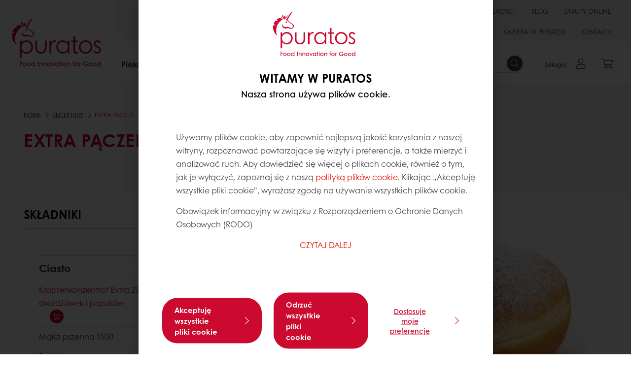

--- FILE ---
content_type: text/html;charset=utf-8
request_url: https://www.puratos.pl/pl/recipes/extra-pczek
body_size: 20775
content:
<!doctype html>








<html lang="pl" dir="ltr">
<head>
    <meta charset="utf-8"/>
    <script defer="defer" type="text/javascript" src="https://rum.hlx.page/.rum/@adobe/helix-rum-js@%5E2/dist/micro.js" data-routing="p00000-e000000"></script>
<script id="site-config" type="application/json">
    {
  "environment" : {
    "type" : "PROD",
    "role" : "PUBLISH"
  },
  "languageCountry" : "pl-pl",
  "languageIso" : "pl",
  "countryIso" : "pl"
}
</script>

    



<link rel="preconnect" href="https://dev.visualwebsiteoptimizer.com"/>
<script type='text/javascript' id='vwoCode'>
    window._vwo_code || (function () {
        var account_id = 765304,
            version = 2.1,
            settings_tolerance = 2000,
            hide_element = 'body',
            hide_element_style = 'opacity:0 !important;filter:alpha(opacity=0) !important;background:none !important;transition:none !important;',
            /* DO NOT EDIT BELOW THIS LINE */
            f = false, w = window, d = document, v = d.querySelector('#vwoCode'),
            cK = '_vwo_' + account_id + '_settings', cc = {};
        try {
            var c = JSON.parse(localStorage.getItem('_vwo_' + account_id + '_config'));
            cc = c && typeof c === 'object' ? c : {}
        } catch (e) {
        }
        var stT = cc.stT === 'session' ? w.sessionStorage : w.localStorage;
        code = {
            nonce: v && v.nonce, use_existing_jquery: function () {
                return typeof use_existing_jquery !== 'undefined' ? use_existing_jquery : undefined
            }, library_tolerance: function () {
                return typeof library_tolerance !== 'undefined' ? library_tolerance : undefined
            }, settings_tolerance: function () {
                return cc.sT || settings_tolerance
            }, hide_element_style: function () {
                return '{' + (cc.hES || hide_element_style) + '}'
            }, hide_element: function () {
                if (performance.getEntriesByName('first-contentful-paint')[0]) {
                    return ''
                }
                return typeof cc.hE === 'string' ? cc.hE : hide_element
            }, getVersion: function () {
                return version
            }, finish: function (e) {
                if (!f) {
                    f = true;
                    var t = d.getElementById('_vis_opt_path_hides');
                    if (t) t.parentNode.removeChild(t);
                    if (e) (new Image).src = 'https://dev.visualwebsiteoptimizer.com/ee.gif?a=' + account_id + e
                }
            }, finished: function () {
                return f
            }, addScript: function (e) {
                var t = d.createElement('script');
                t.type = 'text/javascript';
                if (e.src) {
                    t.src = e.src
                } else {
                    t.text = e.text
                }
                v && t.setAttribute('nonce', v.nonce);
                d.getElementsByTagName('head')[0].appendChild(t)
            }, load: function (e, t) {
                var n = this.getSettings(), i = d.createElement('script'), r = this;
                t = t || {};
                if (n) {
                    i.textContent = n;
                    d.getElementsByTagName('head')[0].appendChild(i);
                    if (!w.VWO || VWO.caE) {
                        stT.removeItem(cK);
                        r.load(e)
                    }
                } else {
                    var o = new XMLHttpRequest;
                    o.open('GET', e, true);
                    o.withCredentials = !t.dSC;
                    o.responseType = t.responseType || 'text';
                    o.onload = function () {
                        if (t.onloadCb) {
                            return t.onloadCb(o, e)
                        }
                        if (o.status === 200 || o.status === 304) {
                            _vwo_code.addScript({text: o.responseText})
                        } else {
                            _vwo_code.finish('&e=loading_failure:' + e)
                        }
                    };
                    o.onerror = function () {
                        if (t.onerrorCb) {
                            return t.onerrorCb(e)
                        }
                        _vwo_code.finish('&e=loading_failure:' + e)
                    };
                    o.send()
                }
            }, getSettings: function () {
                try {
                    var e = stT.getItem(cK);
                    if (!e) {
                        return
                    }
                    e = JSON.parse(e);
                    if (Date.now() > e.e) {
                        stT.removeItem(cK);
                        return
                    }
                    return e.s
                } catch (e) {
                    return
                }
            }, init: function () {
                if (d.URL.indexOf('__vwo_disable__') > -1) return;
                var e = this.settings_tolerance();
                w._vwo_settings_timer = setTimeout(function () {
                    _vwo_code.finish();
                    stT.removeItem(cK)
                }, e);
                var t;
                if (this.hide_element() !== 'body') {
                    t = d.createElement('style');
                    var n = this.hide_element(), i = n ? n + this.hide_element_style() : '',
                        r = d.getElementsByTagName('head')[0];
                    t.setAttribute('id', '_vis_opt_path_hides');
                    v && t.setAttribute('nonce', v.nonce);
                    t.setAttribute('type', 'text/css');
                    if (t.styleSheet) t.styleSheet.cssText = i; else t.appendChild(d.createTextNode(i));
                    r.appendChild(t)
                } else {
                    t = d.getElementsByTagName('head')[0];
                    var i = d.createElement('div');
                    i.style.cssText = 'z-index: 2147483647 !important;position: fixed !important;left: 0 !important;top: 0 !important;width: 100% !important;height: 100% !important;background: white !important;display: block !important;';
                    i.setAttribute('id', '_vis_opt_path_hides');
                    i.classList.add('_vis_hide_layer');
                    t.parentNode.insertBefore(i, t.nextSibling)
                }
                var o = window._vis_opt_url || d.URL,
                    s = 'https://dev.visualwebsiteoptimizer.com/j.php?a=' + account_id + '&u=' + encodeURIComponent(o) + '&vn=' + version;
                if (w.location.search.indexOf('_vwo_xhr') !== -1) {
                    this.addScript({src: s})
                } else {
                    this.load(s + '&x=true')
                }
            }
        };
        w._vwo_code = code;
        code.init();
    })();
</script>


<meta name="viewport" content="width=device-width, initial-scale=1, viewport-fit=cover"/>
<meta http-equiv="X-UA-Compatible" content="IE=edge"/>
<meta http-equiv="content-language" content="pl-pl"/>
<meta name="theme-color" content="#ffffff"/>


<script>
    window.SAPTrackerEnabled = true;
</script>



<title>Extra Pączek - Puratos</title>
<meta name="description" content="pączek, krapfen, krapfenkonzentrat"/>


<meta property="og:url" content="https://www.puratos.pl/pl/recipes/extra-pczek"/>
<meta property="og:title" content="Extra Pączek"/>

<meta property="og:image" content="https://www.puratos.pl/content/dam/poland/images/recipes/patisserie/p%C4%85czek.jpg/jcr%3Acontent/renditions/cq5dam.web.1280.1280.webp"/>




    



<link rel="canonical" href="https://www.puratos.pl/pl/recipes/extra-pczek"/>



    <link rel="alternate" href="https://www.puratos.pl/pl/recipes/extra-pczek" hreflang="pl-pl"/>




<link rel="apple-touch-icon" sizes="180x180" href="/etc.clientlibs/settings/wcm/designs/puratos2022/clientlib-preloaded/resources/img/apple-touch-icon.png"/>
<link rel="icon" type="image/svg+xml" sizes="any" href="/etc.clientlibs/settings/wcm/designs/puratos2022/clientlib-preloaded/resources/img/favicon.svg"/>
<link rel="icon" type="image/png" sizes="32x32" href="/etc.clientlibs/settings/wcm/designs/puratos2022/clientlib-preloaded/resources/img/favicon.png"/>
<link rel="mask-icon" href="/etc.clientlibs/settings/wcm/designs/puratos2022/clientlib-preloaded/resources/img/mask-icon.svg" color="#cc092f"/>



    <link rel="preload" as="font" type="font/woff" href="/etc.clientlibs/settings/wcm/designs/puratos2022/clientlib-font-default/resources/fonts/CenturyGothicW05-Regular.woff" crossorigin/>
    <link rel="preload" as="font" type="font/woff" href="/etc.clientlibs/settings/wcm/designs/puratos2022/clientlib-font-default/resources/fonts/CenturyGothicW05-Italic.woff" crossorigin/>
    <link rel="preload" as="font" type="font/woff" href="/etc.clientlibs/settings/wcm/designs/puratos2022/clientlib-font-default/resources/fonts/CenturyGothicW05-SemiBold.woff" crossorigin/>
    <link rel="preload" as="font" type="font/woff" href="/etc.clientlibs/settings/wcm/designs/puratos2022/clientlib-font-default/resources/fonts/CenturyGothicW05-SemiBoldIt.woff" crossorigin/>
    <link rel="preload" as="font" type="font/woff" href="/etc.clientlibs/settings/wcm/designs/puratos2022/clientlib-font-default/resources/fonts/CenturyGothicW05-Bold.woff" crossorigin/>
    <link rel="preload" as="font" type="font/woff" href="/etc.clientlibs/settings/wcm/designs/puratos2022/clientlib-font-default/resources/fonts/CenturyGothicW05-BoldItalic.woff" crossorigin/>

    
    
    

    
    
    

    
    
    
    

    
    
    

    
    
    

    
    
    
    
    
    


    <script async src="https://use.fontawesome.com/8a5b49ec9c.js"></script>





    
    
    
    
<link rel="stylesheet" href="/etc.clientlibs/settings/wcm/designs/puratos2022/clientlib-font-default.min.ACSHASH251bb9d6780d5ec3fd4a650b907a8962.css" type="text/css">



    






    
<link rel="stylesheet" href="/etc.clientlibs/settings/wcm/designs/puratos2022/clientlib-preloaded.min.ACSHASHd78b48d784f76cda927d7075ce66c8e7.css" type="text/css">




    
<script src="/etc.clientlibs/core/wcm/components/commons/site/clientlibs/container.min.ACSHASH0a6aff292f5cc42142779cde92054524.js"></script>






    
<link rel="stylesheet" href="/etc.clientlibs/puratos/clientlibs/clientlib-base.min.ACSHASHde6855e3a5038748c97b3b21a585a74c.css" type="text/css">




    
<link rel="stylesheet" href="/etc.clientlibs/puratos/clientlibs/clientlib-dependencies.min.ACSHASHd41d8cd98f00b204e9800998ecf8427e.css" type="text/css">




    
<link rel="stylesheet" href="/etc.clientlibs/puratos/clientlibs/clientlib-site.min.ACSHASH393da376610c1de4e0638c447c0bbd86.css" type="text/css">













<script>
    (function (w, d, s, l, i) {
        w[l] = w[l] || [];
        w[l].push({
            'gtm.start':
                new Date().getTime(), event: 'gtm.js'
        });
        var f = d.getElementsByTagName(s)[0],
            j = d.createElement(s), dl = l != 'dataLayer' ? '&l=' + l : '';
        j.async = true;
        j.src =
            'https://www.googletagmanager.com/gtm.js?id=' + i + dl;
        f.parentNode.insertBefore(j, f);
    })(window, document, 'script', 'dataLayer', 'GTM-KZXR8W3');</script>







<script type="application/ld+json">
    {
  "name" : "PURATOS POLSKA Sp. z o.o.",
  "url" : "https://www.puratos.pl/pl",
  "logo" : "https://www.puratos.pl/etc.clientlibs/settings/wcm/designs/puratos2022/clientlib-preloaded/resources/img/svg/logo.svg",
  "parentOrganization" : {
    "name" : "Puratos Group",
    "url" : "https://www.puratos.com",
    "@context" : "https://schema.org",
    "@type" : "Organization"
  },
  "@context" : "https://schema.org",
  "@type" : "Organization"
}
</script>

</head>
<body class="pos-page-extra-pczek pos-language-pl pos-country-pl font-family-default" data-loginurl="https://b2cpuratos.b2clogin.com/b2cpuratos.onmicrosoft.com/b2c_1_prod-pl-pl-login/oauth2/v2.0/authorize?client_id=a242bd1b-e427-407c-8bff-687922da64a9&amp;nonce=nonce&amp;redirect_uri=https%3A%2F%2Fwww.puratos.pl%2Fcontent%2Flogin.html&amp;state=%7B%22lc%22%3A%22pl-pl%22%2C%22d%22%3A%22https%3A%2F%2Fwww.puratos.pl%2Fpl%2Fmypuratos%22%7D&amp;scope=openid+offline_access&amp;response_type=code+id_token&amp;prompt=login&amp;response_mode=fragment" data-language="pl-pl" data-ecom="true" data-homepage="/pl" data-brand="puratos">




<noscript>
    <iframe height="0" src="https://www.googletagmanager.com/ns.html?id=GTM-KZXR8W3" style="display:none;visibility:hidden" width="0"></iframe>
</noscript>




    


<div class="p-overlay"></div>

<div class="browser-banner">
    








</div>

<div class="geolocation-banner">
    








</div>



<div class="p-nav__impersonate">
    


<div class="impersonation-bar hidden" id="impersonation-bar">
    <span class="label">You are impersonating as:</span>
    <span id="impersonated-user"></span>
    <div id="switch-impersonator" class="btn-sm btn-secondary" data-target="#impersonation-modal" data-toggle="modal">
        Switch user
    </div>
</div>

</div>




<div class="p-nav__impersonate">
    

<div class="impersonation-bar hidden" id="end-customer-select-bar">
    <span class="label">Jesteś zalogowany jako:</span>
    <span id="end-customer"></span>
    <div id="switch-end-customer" class="btn-sm btn-secondary" data-target="#end-customer-select-modal" data-toggle="modal">
        Switch
    </div>
</div>

</div>




<nav class="p-nav p-nav-mobile-open">
    
    <div class="p-nav-mobile-header">
        <div class="p-nav__main-logo">
    
        
<a class="navbar-brand" href="/pl">
    
    
        
        <img class="lazyload  " alt="Puratos Logo" src="/etc.clientlibs/settings/wcm/designs/puratos2022/clientlib-preloaded/resources/img/svg/logo.svg" srcset="[data-uri]" data-sizes="auto" data-srcset="/etc.clientlibs/settings/wcm/designs/puratos2022/clientlib-preloaded/resources/img/svg/logo.svg"/>
    

</a>

    
</div>


        <button type="button" class="navbar-toggle p-navbar-toggle" data-toggle="class" data-target="body" data-class="menu-open">
            <span class="icon-bar"></span>
            <span class="icon-bar"></span>
        </button>
    </div>

    <div class="p-nav__main container-fluid">
        <div class="p-nav__main-logo">
    
        
<a class="navbar-brand" href="/pl">
    
    
        
        <img class="lazyload  " alt="Puratos Logo" src="/etc.clientlibs/settings/wcm/designs/puratos2022/clientlib-preloaded/resources/img/svg/logo.svg" srcset="[data-uri]" data-sizes="auto" data-srcset="/etc.clientlibs/settings/wcm/designs/puratos2022/clientlib-preloaded/resources/img/svg/logo.svg"/>
    

</a>

    
</div>

        <div class="meta-main-nav-section">
            

<div class="p-nav__meta container-fluid">
    
        
            
<ul class="p-navbar p-navbar--meta">
    
        <li>
            <a href="https://www.puratos.pl/pl/products">WSZYSTKIE PRODUKTY</a>
        </li>
    
        <li>
            <a href="https://www.puratos.pl/pl/recipes">RECEPTURY</a>
        </li>
    
        <li>
            <a href="https://www.puratos.pl/pl/services">USŁUGI</a>
        </li>
    
        <li>
            <a href="https://www.puratos.pl/pl/consumer-insights">KONSUMENCI</a>
        </li>
    
        <li>
            <a href="https://www.puratos.pl/pl/about-puratos">O PURATOS</a>
        </li>
    
        <li>
            <a href="https://www.puratos.pl/pl/news">AKTUALNOŚCI</a>
        </li>
    
        <li>
            <a href="https://www.puratos.pl/pl/blog">BLOG</a>
        </li>
    
        <li>
            <a href="https://www.puratos.pl/pl/order-online-with-my-puratos">ZAKUPY ONLINE</a>
        </li>
    
        <li>
            <a href="https://www.puratos.pl/pl/about-puratos/jobs">KARIERA W PURATOS</a>
        </li>
    
        <li>
            <a href="https://www.puratos.pl/pl/contact-us">KONTAKTY</a>
        </li>
    
    <li class="hide-desktop logout-link-mobile">
        <a href="https://b2cpuratos.b2clogin.com/b2cpuratos.onmicrosoft.com/b2c_1_prod-pl-pl-login/oauth2/v2.0/logout?post_logout_redirect_uri=https://www.puratos.pl/pl?action=logout">Wyloguj</a>
    </li>
</ul>


    


        
    
    <div class="p-nav__meta-languages">
        
            





        
    </div>
</div>

            <div class="p-nav__main-menu">
                

<div class="p-nav__main--megamenu">
    
        
            <!-- SDI include (path: /content/poland/pl/header-and-footer/_jcr_content/header/megamenu.partial.html, resourceType: puratos/components/content/megamenu-v2) -->





    <ul class="p-navbar--megamenu " id="#megamenu-panel">
        
            <li class=" collapse" id="panel--1084046349" aria-expanded="false">
                <a class="important-hide-mobile">
                    Piekarnictwo
                </a>
                <a class="important-hide-desktop mobile-menu-anchor" data-toggle="collapse" data-target="#panel--1084046349" data-parent="#megamenu-panel">
                    Piekarnictwo
                </a>
                
    
    <div class="p-navbar--megamenu-panel">
        <div class="col-md-4 p-navbar-mega__column p-navbar-mega__column--alpha">
            




    
    
    <div class="hidden"></div>


    
    
    <div class="paragraph-title cap-no-line-seperator">

    <div>
        <h4 class="p-navbar-mega__title">Jakiego komponentu potrzebujesz?</h4>
    </div>





</div>


    
    
    <div class="megamenu-product-categories">





    <ul class="p-navbar-mega__list">
        <li><a href="/pl/products?tag=poland%3Aproducts%2Fcategories%2Fpiekarnictwo%2Fmargaryny_i_specjalistycznetuszcze">Glazury bez zawartości jaj</a></li>
    
        <li><a href="/pl/products?tag=poland%3Aproducts%2Fcategories%2Fpiekarnictwo%2Fglazury">Glazury</a></li>
    
        <li><a href="/pl/products?tag=poland%3Aproducts%2Fcategories%2Fpiekarnictwo%2Fnadzienia">Nadzienia</a></li>
    
        <li><a href="/pl/products?tag=poland%3Aproducts%2Fcategories%2Fpiekarnictwo%2Fmargaryny_i_specjalistycznetuszcze">Margaryny i tłuszcze specjalistyczne</a></li>
    
        <li><a href="/pl/products?tag=poland%3Aproducts%2Fcategories%2Fpiekarnictwo%2Fmieszanki_piekarnicze">Mieszanki piekarnicze</a></li>
    
        <li><a href="/pl/products?tag=poland%3Aproducts%2Fcategories%2Fpiekarnictwo%2Fzakwasy">Zakwasy i aktywny komponent O-tentic</a></li>
    
        <li><a href="/pl/products?tag=poland%3Aproducts%2Fcategories%2Fpiekarnictwo%2Fpolepszacze_do_pieczywa">Polepszacze do pieczywa</a></li>
    
        <li><a href="/pl/products?tag=poland%3Aproducts%2Fcategories%2Fpiekarnictwo%2FZiarna">Ziarna</a></li>
    </ul>

</div>


    
    
    <div class="product-finder-button-v2">



    <div class="p-flex">
        <p class="p-margin-top-lg">
            <a class="btn btn-primary" href="/pl/products?tag=poland%3Aproducts%2Fcategories%2Fpiekarnictwo">
                Zobacz wszystkie produkty piekarnicze
            </a>
        </p>
    </div>



</div>



        </div>
        <div class="col-md-8 p-navbar-mega__column p-navbar-mega__column--omega">
            <div class="row">
                <div class="col-md-6">
                    



<div class="p-megamenu__products">

    <h4 class="p-megamenu__products--title">
        
            Odkryj nasze produkty
        
        
    </h4>

    <div class="p-megamenu__products--list">
        
            
    
    

    <a class="p-megamenu__products--list-card p-cursor-pointer" href="https://www.puratos.pl/pl/products/sproutgrain-rye-ambient-bag-10kg-ep" data-skus="4027225">
        <span class="p-megamenu__products--list-card--thumbnail">
            
                <img src="/content/dam/poland/images/new-pdp/4027225_sproutgrain_rye_ambient/FEToastBreadGrains-1280x1280.jpeg/jcr%3Acontent/renditions/cq5dam.web.400.400.webp" alt="Sproutgrain Rye Ambient"/>
            
            
        </span>

        <span class="p-megamenu__products--list-card--content">
            <span class="p-megamenu__products--list-card--title">
                Sproutgrain Rye Ambient
            </span>
            <span class="p-megamenu__products--list-card--link">
                <span class="p-link-primary-arrow">Odkryj produkty</span>
            </span>
        </span>

    </a>


        
            
    
    

    <a class="p-megamenu__products--list-card p-cursor-pointer" href="https://www.puratos.pl/pl/products/mimetic-32" data-skus="4002059">
        <span class="p-megamenu__products--list-card--thumbnail">
            
                <img src="/content/dam/poland/images/news/croissant%20www.jpg/jcr%3Acontent/renditions/cq5dam.web.400.400.webp" alt="Mimetic 32- Tłuszcz do laminacji ciast francuskich"/>
            
            
        </span>

        <span class="p-megamenu__products--list-card--content">
            <span class="p-megamenu__products--list-card--title">
                Mimetic 32- Tłuszcz do laminacji ciast francuskich
            </span>
            <span class="p-megamenu__products--list-card--link">
                <span class="p-link-primary-arrow">Odkryj produkty</span>
            </span>
        </span>

    </a>


        
            
    
    

    <a class="p-megamenu__products--list-card p-cursor-pointer" href="https://www.puratos.pl/pl/products/soft-r-baguette-cl" data-skus="4022933">
        <span class="p-megamenu__products--list-card--thumbnail">
            
                <img src="/content/dam/poland/images/pieczywo-rustykalne-katalog/mini%20bagietka%20m.jpg/jcr%3Acontent/renditions/cq5dam.web.400.400.webp" alt="Soft&#39;r Baguette CL"/>
            
            
        </span>

        <span class="p-megamenu__products--list-card--content">
            <span class="p-megamenu__products--list-card--title">
                Soft&#39;r Baguette CL
            </span>
            <span class="p-megamenu__products--list-card--link">
                <span class="p-link-primary-arrow">Odkryj produkty</span>
            </span>
        </span>

    </a>


        
    </div>

</div>




                </div>
                <div class="col-md-6">
                    





<div class="p-megamenu__recipes">

    <div class="p-megamenu__recipes--title">
        
        <h4>Receptury piekarnicze</h4>
    </div>

    <div class="p-megamenu__recipes--image">
        <a href="/pl/recipes?tags=poland%3Arecipes%2Fcategory%2Fpiekarnictwo">
            
    
        
        <img class="lazyload cq-dd-image " alt="Rețetă de pâine cu secară încolțită" srcset="[data-uri]" data-sizes="auto" data-srcset="/content/dam/puratos/images/homepage/Softgrain%20Sprout%20Rye.jpeg/jcr%3Acontent/renditions/cq5dam.web.1600.1600.webp 1600w,/content/dam/puratos/images/homepage/Softgrain%20Sprout%20Rye.jpeg/jcr%3Acontent/renditions/cq5dam.web.1280.1280.webp 1280w,/content/dam/puratos/images/homepage/Softgrain%20Sprout%20Rye.jpeg/jcr%3Acontent/renditions/cq5dam.web.950.950.webp 950w,/content/dam/puratos/images/homepage/Softgrain%20Sprout%20Rye.jpeg/jcr%3Acontent/renditions/cq5dam.web.800.800.webp 800w,/content/dam/puratos/images/homepage/Softgrain%20Sprout%20Rye.jpeg/jcr%3Acontent/renditions/cq5dam.web.600.600.webp 600w,/content/dam/puratos/images/homepage/Softgrain%20Sprout%20Rye.jpeg/jcr%3Acontent/renditions/cq5dam.web.400.400.webp 400w"/>
    

        </a>
    </div>

    <div class="p-megamenu__recipes--description">
        
            
            
                Poznaj nasze receptury
            
        
        
    </div>

    <div class="p-megamenu__recipes--link">
        <a href="/pl/recipes?tags=poland%3Arecipes%2Fcategory%2Fpiekarnictwo">
            
            
                
                
                    ZOBACZ PODOBNE RECEPTURY
                
            
        </a>
    </div>

</div>



                </div>
            </div>
        </div>
    </div>

            </li>
        
            <li class=" collapse" id="panel--540987102" aria-expanded="false">
                <a class="important-hide-mobile">
                    Cukiernictwo
                </a>
                <a class="important-hide-desktop mobile-menu-anchor" data-toggle="collapse" data-target="#panel--540987102" data-parent="#megamenu-panel">
                    Cukiernictwo
                </a>
                
    
    <div class="p-navbar--megamenu-panel">
        <div class="col-md-4 p-navbar-mega__column p-navbar-mega__column--alpha">
            




    
    
    <div class="hidden"></div>


    
    
    <div class="paragraph-title cap-no-line-seperator">

    <div>
        <h4 class="p-navbar-mega__title">Jakiego komponentu potrzebujesz?</h4>
    </div>





</div>


    
    
    <div class="megamenu-product-categories">





    <ul class="p-navbar-mega__list">
        <li><a href="/pl/products?tag=poland%3Aproducts%2Fcategories%2Fcukiernictwo%2F_mietany_ro_linne">Roślinne kremy dekoracyjne</a></li>
    
        <li><a href="/pl/products?tag=poland%3Aproducts%2Fcategories%2Fcukiernictwo%2Fpolewy_lukrowe_ikrowkowe">Polewy lukrowe, krówkowe i ganasze</a></li>
    
        <li><a href="/pl/products?tag=poland%3Aproducts%2Fcategories%2Fcukiernictwo%2Fnadzienia">Nadzienia</a></li>
    
        <li><a href="/pl/products?tag=poland%3Aproducts%2Fcategories%2Fcukiernictwo%2Fglazury">Glazury</a></li>
    
        <li><a href="/pl/products?tag=poland%3Aproducts%2Fcategories%2Fcukiernictwo%2Fpasty_smakowe">Pasty smakowe</a></li>
    
        <li><a href="/pl/products?tag=poland%3Aproducts%2Fcategories%2Fcukiernictwo%2Fkremy_i_musy_w_proszku">Mieszanki do kremów i musów</a></li>
    
        <li><a href="/pl/products?tag=poland%3Aproducts%2Fcategories%2Fcukiernictwo%2Fmieszanki_cukiernicze">Mieszanki do ciast dekoracyjnych</a></li>
    
        <li><a href="/pl/products?tag=poland%3Aproducts%2Fcategories%2Fcukiernictwo%2Fkremy_budyniowe_wproszku">Mieszanki do kremów budyniowych</a></li>
    
        <li><a href="/pl/products?tag=poland%3Aproducts%2Fcategories%2Fcukiernictwo%2Fmieszanki_cukiernicze">Pasty smakowe</a></li>
    </ul>

</div>


    
    
    <div class="product-finder-button-v2">



    <div class="p-flex">
        <p class="p-margin-top-lg">
            <a class="btn btn-primary" href="/pl/products?tag=poland%3Aproducts%2Fcategories%2Fcukiernictwo">
                Zobacz wszystkie produkty
            </a>
        </p>
    </div>



</div>



        </div>
        <div class="col-md-8 p-navbar-mega__column p-navbar-mega__column--omega">
            <div class="row">
                <div class="col-md-6">
                    



<div class="p-megamenu__products">

    <h4 class="p-megamenu__products--title">
        
            Odkryj nasze produkty
        
        
    </h4>

    <div class="p-megamenu__products--list">
        
            
    
    

    <a class="p-megamenu__products--list-card p-cursor-pointer" href="https://www.puratos.pl/pl/products/mimetic-32" data-skus="4002059">
        <span class="p-megamenu__products--list-card--thumbnail">
            
                <img src="/content/dam/poland/images/news/croissant%20www.jpg/jcr%3Acontent/renditions/cq5dam.web.400.400.webp" alt="Mimetic 32- Tłuszcz do laminacji ciast francuskich"/>
            
            
        </span>

        <span class="p-megamenu__products--list-card--content">
            <span class="p-megamenu__products--list-card--title">
                Mimetic 32- Tłuszcz do laminacji ciast francuskich
            </span>
            <span class="p-megamenu__products--list-card--link">
                <span class="p-link-primary-arrow">Odkryj produkty</span>
            </span>
        </span>

    </a>


        
            
    
    

    <a class="p-megamenu__products--list-card p-cursor-pointer" href="https://www.puratos.pl/pl/products/cakemix-soft11" data-skus="4116624">
        <span class="p-megamenu__products--list-card--thumbnail">
            
                <img src="/content/dam/poland/images/produkty-cukiernicze/muffiny_drozdzowe.jpg/jcr%3Acontent/renditions/cq5dam.web.400.400.webp" alt="Cakemix Soft"/>
            
            
        </span>

        <span class="p-megamenu__products--list-card--content">
            <span class="p-megamenu__products--list-card--title">
                Cakemix Soft
            </span>
            <span class="p-megamenu__products--list-card--link">
                <span class="p-link-primary-arrow">Odkryj produkty</span>
            </span>
        </span>

    </a>


        
            
    
    

    <a class="p-megamenu__products--list-card p-cursor-pointer" href="https://www.puratos.pl/pl/products/topfil-raspberry20_" data-skus="4102922">
        <span class="p-megamenu__products--list-card--thumbnail">
            
                <img src="/content/dam/australia/images/products/topfil/PIC-PAT-fruit-fillings-09-BE.jpg/jcr%3Acontent/renditions/cq5dam.web.400.400.webp" alt="Topfil Raspberry 20%"/>
            
            
        </span>

        <span class="p-megamenu__products--list-card--content">
            <span class="p-megamenu__products--list-card--title">
                Topfil Raspberry 20%
            </span>
            <span class="p-megamenu__products--list-card--link">
                <span class="p-link-primary-arrow">Odkryj produkty</span>
            </span>
        </span>

    </a>


        
    </div>

</div>




                </div>
                <div class="col-md-6">
                    





<div class="p-megamenu__recipes">

    <div class="p-megamenu__recipes--title">
        
        <h4>Receptury cukiernicze</h4>
    </div>

    <div class="p-megamenu__recipes--image">
        <a href="/pl/recipes?tags=poland%3Arecipes%2Fcategory%2Fcukiernictwo">
            
    
        
        <img class="lazyload cq-dd-image " srcset="[data-uri]" data-sizes="auto" data-srcset="/content/dam/puratos/images/homepage/Taste-Tomorrow-16.1-Deli-Cheesecake.jpg/jcr%3Acontent/renditions/cq5dam.web.1600.1600.webp 1600w,/content/dam/puratos/images/homepage/Taste-Tomorrow-16.1-Deli-Cheesecake.jpg/jcr%3Acontent/renditions/cq5dam.web.1280.1280.webp 1280w,/content/dam/puratos/images/homepage/Taste-Tomorrow-16.1-Deli-Cheesecake.jpg/jcr%3Acontent/renditions/cq5dam.web.950.950.webp 950w,/content/dam/puratos/images/homepage/Taste-Tomorrow-16.1-Deli-Cheesecake.jpg/jcr%3Acontent/renditions/cq5dam.web.800.800.webp 800w,/content/dam/puratos/images/homepage/Taste-Tomorrow-16.1-Deli-Cheesecake.jpg/jcr%3Acontent/renditions/cq5dam.web.600.600.webp 600w,/content/dam/puratos/images/homepage/Taste-Tomorrow-16.1-Deli-Cheesecake.jpg/jcr%3Acontent/renditions/cq5dam.web.400.400.webp 400w"/>
    

        </a>
    </div>

    <div class="p-megamenu__recipes--description">
        
            
            
                Poznaj nasze receptury
            
        
        
    </div>

    <div class="p-megamenu__recipes--link">
        <a href="/pl/recipes?tags=poland%3Arecipes%2Fcategory%2Fcukiernictwo">
            
            
                
                
                    ZOBACZ PODOBNE RECEPTURY
                
            
        </a>
    </div>

</div>



                </div>
            </div>
        </div>
    </div>

            </li>
        
            <li class=" collapse" id="panel-31327049" aria-expanded="false">
                <a class="important-hide-mobile">
                    Czekolada
                </a>
                <a class="important-hide-desktop mobile-menu-anchor" data-toggle="collapse" data-target="#panel-31327049" data-parent="#megamenu-panel">
                    Czekolada
                </a>
                
    
    <div class="p-navbar--megamenu-panel">
        <div class="col-md-4 p-navbar-mega__column p-navbar-mega__column--alpha">
            




    
    
    <div class="hidden"></div>


    
    
    <div class="paragraph-title cap-no-line-seperator">

    <div>
        <h4 class="p-navbar-mega__title">Jakiego komponentu potrzebujesz?</h4>
    </div>





</div>


    
    
    <div class="megamenu-product-categories">





    <ul class="p-navbar-mega__list">
        <li><a href="/pl/products?tag=poland%3Aproducts%2Fcategories%2Fprodukty_czekoladowe%2Fnadzienia_czekoladowekakaoweiorzechowe">Nadzienie czekoladowe</a></li>
    
        <li><a href="/pl/products?tag=poland%3Aproducts%2Fcategories%2Fprodukty_czekoladowe%2Fpolewy_czekoladowe">Polewy</a></li>
    
        <li><a href="/pl/products?tag=poland%3Aproducts%2Fcategories%2Fprodukty_czekoladowe%2Fprawdziwa_czekolada">Prawdziwa czekolada</a></li>
    
        <li><a href="/pl/products?tag=poland%3Aproducts%2Fcategories%2Fprodukty_czekoladowe%2Fprawdziwa_belgijskaczekolada">Prawdziwa czekolada</a></li>
    </ul>

</div>


    
    
    <div class="product-finder-button-v2">



    <div class="p-flex">
        <p class="p-margin-top-lg">
            <a class="btn btn-primary" href="/pl/products?tag=poland%3Aproducts%2Fcategories%2Fprodukty_czekoladowe">
                Zobacz wszystkie produkty
            </a>
        </p>
    </div>



</div>



        </div>
        <div class="col-md-8 p-navbar-mega__column p-navbar-mega__column--omega">
            <div class="row">
                <div class="col-md-6">
                    



<div class="p-megamenu__products">

    <h4 class="p-megamenu__products--title">
        
            Odkryj nasze produkty
        
        
    </h4>

    <div class="p-megamenu__products--list">
        
            
    
    

    <a class="p-megamenu__products--list-card p-cursor-pointer" href="https://www.puratos.pl/pl/products/belcolade-blanc-selection1" data-skus="4001656">
        <span class="p-megamenu__products--list-card--thumbnail">
            
                <img src="/content/dam/turkey/images/products/belcolade-blanc-selection-drop/Belcolade-Blanc-Selection.jpg/jcr%3Acontent/renditions/cq5dam.web.400.400.webp" alt="Belcolade Blanc Selection -Belgijska Czekolada Biała"/>
            
            
        </span>

        <span class="p-megamenu__products--list-card--content">
            <span class="p-megamenu__products--list-card--title">
                Belcolade Blanc Selection -Belgijska Czekolada Biała
            </span>
            <span class="p-megamenu__products--list-card--link">
                <span class="p-link-primary-arrow">Odkryj produkty</span>
            </span>
        </span>

    </a>


        
            
    
    

    <a class="p-megamenu__products--list-card p-cursor-pointer" href="https://www.puratos.pl/pl/products/belcolade1" data-skus="4001614">
        <span class="p-megamenu__products--list-card--thumbnail">
            
                <img src="/content/dam/puratos/images/product-categories/real-belgian-chocolate/reference-images/PIC%20CHO%20Belcolade%20Cover%20Origins_lowres_1000px.JPG/jcr%3Acontent/renditions/cq5dam.web.400.400.webp" alt="Belcolade Noir Selection - Ciemna belgijska czekolada"/>
            
            
        </span>

        <span class="p-megamenu__products--list-card--content">
            <span class="p-megamenu__products--list-card--title">
                Belcolade Noir Selection - Ciemna belgijska czekolada
            </span>
            <span class="p-megamenu__products--list-card--link">
                <span class="p-link-primary-arrow">Odkryj produkty</span>
            </span>
        </span>

    </a>


        
            
    
    

    <a class="p-megamenu__products--list-card p-cursor-pointer" href="https://www.puratos.pl/pl/products/carat-coverflex--o-smaku-karmelowym" data-skus="4023790">
        <span class="p-megamenu__products--list-card--thumbnail">
            
                <img src="/content/dam/poland/images/products/p%C4%85czki-www/polewa_toffi_m.jpg/jcr%3Acontent/renditions/cq5dam.web.400.400.webp" alt="Carat Coverflex  o smaku karmelowym"/>
            
            
        </span>

        <span class="p-megamenu__products--list-card--content">
            <span class="p-megamenu__products--list-card--title">
                Carat Coverflex  o smaku karmelowym
            </span>
            <span class="p-megamenu__products--list-card--link">
                <span class="p-link-primary-arrow">Odkryj produkty</span>
            </span>
        </span>

    </a>


        
    </div>

</div>




                </div>
                <div class="col-md-6">
                    





<div class="p-megamenu__recipes">

    <div class="p-megamenu__recipes--title">
        
        <h4>Receptury z czekoladą</h4>
    </div>

    <div class="p-megamenu__recipes--image">
        <a href="/pl/recipes?tags=poland%3Arecipes%2Fcategory%2Fprodukty_czekoladowe">
            
    
        
        <img class="lazyload cq-dd-image " srcset="[data-uri]" data-sizes="auto" data-srcset="/content/dam/puratos/images/homepage/Chocolate%20Lava%20Cake_hr_fe.jpg/jcr%3Acontent/renditions/cq5dam.web.1600.1600.webp 1600w,/content/dam/puratos/images/homepage/Chocolate%20Lava%20Cake_hr_fe.jpg/jcr%3Acontent/renditions/cq5dam.web.1280.1280.webp 1280w,/content/dam/puratos/images/homepage/Chocolate%20Lava%20Cake_hr_fe.jpg/jcr%3Acontent/renditions/cq5dam.web.950.950.webp 950w,/content/dam/puratos/images/homepage/Chocolate%20Lava%20Cake_hr_fe.jpg/jcr%3Acontent/renditions/cq5dam.web.800.800.webp 800w,/content/dam/puratos/images/homepage/Chocolate%20Lava%20Cake_hr_fe.jpg/jcr%3Acontent/renditions/cq5dam.web.600.600.webp 600w,/content/dam/puratos/images/homepage/Chocolate%20Lava%20Cake_hr_fe.jpg/jcr%3Acontent/renditions/cq5dam.web.400.400.webp 400w"/>
    

        </a>
    </div>

    <div class="p-megamenu__recipes--description">
        
            
            
                Poznaj nasze receptury
            
        
        
    </div>

    <div class="p-megamenu__recipes--link">
        <a href="/pl/recipes?tags=poland%3Arecipes%2Fcategory%2Fprodukty_czekoladowe">
            
            
                
                
                    ZOBACZ PODOBNE RECEPTURY
                
            
        </a>
    </div>

</div>



                </div>
            </div>
        </div>
    </div>

            </li>
        
    </ul>




        
        
    
</div>

<div class="p-nav__main--spacing"></div>


    <div class="p-nav__main--search">
        




    <div class="p-navbar p-navbar--search js-search-form dropdown">
        <form action="/pl/search" method="get" class="p-navbar-form cap-search-autocomplete">
            <input type="text" class="form-control round form-icon js-search-form__input js-typeahead-search mobile-hidden" data-search-page="/content/poland/pl/search.html" data-search-label="znaleziono w" placeholder="Szukaj " data-toggle="dropdown" data-all-results-label="Pokaż wszystkie wyniki" aria-haspopup="true" aria-expanded="false" name="search"/>
            <button type="submit" class="p-navbar-form__btn p-flex p-flex-align-center desktop">
                <span class="svg-search-icon-filled"></span>
                <span class="sr-only">Search</span>
            </button>
            <div class="p-navbar-form__btn hide-desktop tablet-search mobile" data-toggle="class" data-target=".p-navbar-mobile--search" data-class="visible">
                <span class="svg-search-icon-mobile"></span>
            </div>
        </form>
    </div>




    </div>






<div class="p-nav__main--actions">
    





    <div class="p-nav__main--actions-my-puratos-button ">
        
            





    

    

        <noscript>You need to enable JavaScript to run this app.</noscript>

        <div data-react="react--my-puratos-btn" data-model="/content/poland/pl/header-and-footer/jcr:content/header/my-puratos-button"></div>

        <script>
            if (!window.___PRELOADEDSTATE___) {
                window.___PRELOADEDSTATE___ = {};
            }
            if (!window.___PRELOADEDSTATE___.aem) {
                window.___PRELOADEDSTATE___.aem = {};
            }
            if (!window.___PRELOADEDSTATE___.aem.resources) {
                window.___PRELOADEDSTATE___.aem.resources = {};
            }
            if (!window.___PRELOADEDSTATE___.aem.resources["/content/poland/pl/header-and-footer/jcr:content/header/my-puratos-button"]) {
                window.___PRELOADEDSTATE___.aem.resources["/content/poland/pl/header-and-footer/jcr:content/header/my-puratos-button"] = {"loginButtonText":"Zaloguj","loginPopoverText":null,"buttonTitle":"Mój Puratos","myDashboardLinkText":"Mój Puratos","signOutLinkText":"Wyloguj","link1":{"linkText":null,"linkTitle":null,"pageLink":null,"linkTextPartialList":null,"externalLink":false},"link2":{"linkText":null,"linkTitle":null,"pageLink":null,"linkTextPartialList":null,"externalLink":false},"link3":{"linkText":null,"linkTitle":null,"pageLink":null,"linkTextPartialList":null,"externalLink":false},"myDashboardLink":"https://www.puratos.pl/pl/mypuratos"};
            }
        </script>

    

    






        
        
    </div>

    <div class="p-nav__main--actions-cart">
        





    

    

        <noscript>You need to enable JavaScript to run this app.</noscript>

        <div data-react="react--mini-cart" data-model="/content/poland/pl/header-and-footer/jcr:content/header/mini-cart"></div>

        <script>
            if (!window.___PRELOADEDSTATE___) {
                window.___PRELOADEDSTATE___ = {};
            }
            if (!window.___PRELOADEDSTATE___.aem) {
                window.___PRELOADEDSTATE___.aem = {};
            }
            if (!window.___PRELOADEDSTATE___.aem.resources) {
                window.___PRELOADEDSTATE___.aem.resources = {};
            }
            if (!window.___PRELOADEDSTATE___.aem.resources["/content/poland/pl/header-and-footer/jcr:content/header/mini-cart"]) {
                window.___PRELOADEDSTATE___.aem.resources["/content/poland/pl/header-and-footer/jcr:content/header/mini-cart"] = {"loginTitle":"Twój koszyk","loginText":"Wymagane logowanie","loginButtonText":"Zaloguj","title":"Koszyk jest pusty","text":null,"buttonTitle":"Moje Produkty","pageLink":"https://www.puratos.pl/pl/mypuratos/my-products","postCartButtonTitle":"Mój koszyk","postCartPageLink":"https://www.puratos.pl/pl/mypuratos/cart","noEcomTitle":"Twoje konto nie pozwala na zakupy online","noEcomText":"Twoje konto nie pozwala na zakupy online. Skontaktuj się z nami.","noEcomButtonLink":"https://www.puratos.pl/pl/mypuratos/contact","noEcomButtonTitle":"Kontakt ","errorMessage":null,"languageCountry":"pl-pl"};
            }
        </script>

    

    






    </div>



    <div class="p-nav__main--actions-toggle">
        <button type="button" class="p-navbar-toggle" data-toggle="class" data-target="body" data-class="menu-open">
            <span class="sr-only">Toggle navigation</span>
            <span class="icon-bar"></span>
            <span class="icon-bar"></span>
            <span class="icon-bar"></span>
        </button>
    </div>


</div>

            </div>
        </div>
    </div>
    <div class="p-nav__main--overlay p-overlay"></div>
</nav>


<div class="p-nav-mobile">
    




<div class="p-navbar-mobile p-navbar-mobile--search">
    <div class="p-navbar-mobile--header">
        <h2 class="p-navbar-mobile--header-title">
            Szukaj
        </h2>
        <div class="p-navbar-mobile--header-close" data-toggle="class" data-target="ancestor:.p-navbar-mobile--search" data-class="visible">
            <button type="button" class="navbar-toggle p-navbar-toggle">
                <span class="icon-bar"></span>
                <span class="icon-bar"></span>
            </button>
        </div>
    </div>
    <div class="p-navbar-mobile--body">

        
            <form action="/pl/search" method="get" class="cap-search-autocomplete">
                <input type="text" class="form-control round form-icon js-search-form__input js-typeahead-search" data-search-page="/content/poland/pl/search.html" data-search-label="znaleziono w" data-toggle="dropdown" aria-haspopup="true" aria-expanded="false" name="search"/>
                <button type="submit" class="p-navbar-form__btn">
                    <span class="svg-search-icon-filled-mobile"></span>
                    <span class="sr-only"></span>
                </button>
            </form>
        

        

    </div>
    <div class="p-navbar-mobile--footer">
        <a href="#" class="btn btn-secondary">Pokaż wszystkie wyniki</a>
    </div>
</div>

</div>



    


<div role="dialog">
    <div class="fade modal no-print p-modal my-puratos modal" id="impersonation-modal" role="document" tabindex="-1">
        <div class="modal-dialog modal-lg">
            <div class="modal-content">
                <div class="">
                    <div class="p-modal__content">
                        <div class="modal-dialog modal-dialog-print p-modal__dialog " role="document">
                            <button type="button" class="close p-modal__close" data-dismiss="modal" aria-label="Close"><span aria-hidden="true">×</span>
                            </button>
                            <h3 class="divider-title" id="contactModalLabel">Enter customer email address</h3>
                            <div class="well p-modal__well modal-body">
                                <div class="impersonate-errors p-padding-bottom-sm">
                                    <div class="alert alert-sm alert-info error-text" role="alert" id="ContactEmailDoesNotExist">
                                        Email not linked to customer number
                                    </div>
                                    <div class="alert alert-sm alert-info error-text" role="alert" id="CallerCantImpersonateTarget">
                                        You cannot impersonate the user
                                    </div>
                                    <div class="alert alert-sm alert-info error-text" role="alert" id="EmailBelongsDifferentSalesOrgWebsite">
                                        Email belongs to sales organisation than impersonator
                                    </div>
                                    <div class="alert alert-sm alert-info error-text" role="alert" id="CallerAndTargetAreTheSame">
                                        Email not linked to customer number
                                    </div>
                                    <div class="alert alert-sm alert-info error-text" role="alert" id="ContactEmailDoesNotExist">
                                        Caller and target are the same
                                    </div>
                                    <div class="alert alert-sm alert-info error-text" role="alert" id="AzureAccountLockedOrDeleted">
                                        Locked account
                                    </div>
                                    <div class="alert alert-sm alert-danger error-text" role="alert" id="FallbackMessage">
                                        Unexpected error
                                    </div>
                                </div>
                                <form class="no-print js-form--impersonate" id="impersonate-form">
                                    <fieldset>
                                        <label for="targetEmail" class="form-label">Email</label>
                                        <input id="targetEmail" name="targetEmail" type="text" class="form-control" placeholder="address@email.com" required/>
                                        <button type="submit" class="btn btn-primary p-margin-bottom-md p-margin-top-md">
                                            Impersonate
                                        </button>
                                    </fieldset>
                                </form>
                            </div>
                        </div>
                    </div>
                </div>
            </div>
        </div>
    </div>
</div>




    

<div role="dialog">
    <div class="fade modal no-print p-modal my-puratos modal" id="end-customer-select-modal" role="document" tabindex="-1">
        <div class="modal-dialog modal-lg">
            <div class="modal-content">
                <div class="">
                    <div class="p-modal__content">
                        <div class="modal-dialog modal-dialog-print p-modal__dialog" role="document">
                            <h3 class="divider-title"></h3>
                            <div class="well p-modal__well modal-body">
                                <div id="loader"></div>
                                <button type="button" id="end-customer-select-form-close" class="close p-modal__close" data-dismiss="modal" aria-label="Close"><span aria-hidden="true">×</span>
                                </button>
                                <h3 class="end-customer__modal-label">Klient końcowy</h3>
                                <form class="no-print js-form--end-customer" id="end-customer-select-form">
                                    <fieldset>
                                        <label for="end-customer-select" class="form-label">Wybierz klienta końcowego</label>
                                        <div class="custom-select-wrapper">
                                            <div class="custom-select">
                                                <div class="custom-select-trigger">
                                                   <span class="custom-select-trigger--label"> Select </span>
                                                    <span class="p-select--icon"></span>
                                                </div>
                                                <div class="custom-options"></div>
                                            </div>
                                            <select id="end-customer-select" style="display: none;">
                                            </select>
                                        </div>
                                        <button type="submit" class="btn btn-primary p-margin-bottom-md p-margin-top-md">
                                            Potwierdź
                                        </button>
                                    </fieldset>
                                </form>
                            </div>
                        </div>
                    </div>
                </div>
            </div>
        </div>
    </div>
</div>






<div class="recipe-page__header">
    




    
    
    <div class="hero-banner-v2">


<div class="p-hero p-hero--page cq-image-placeholder cq-dd-file   hero-gradient-white ">
    <div class="p-hero__background bg-lazyload lazyload no-bg-image" style="background-image:url('')"></div>
    <div class="p-hero__body no-bg-image">
        <div class="container">
            


    <ol class="breadcrumb">
        
            <li>
                <a href="/pl">
                    Home
                </a>
            </li>
        
            <li>
                <a href="/pl/recipes">
                    Receptury
                </a>
            </li>
        
        <li>
            Extra Pączek
        </li>
    </ol>


            <h1 class="p-hero__title">
                Extra Pączek
                <span class="p-hero__label p-margin-left-sm" id="react-promo--hero-label"></span>
            </h1>
        </div>
    </div>
</div>
</div>



</div>

<div class="recipe-page__ingredients">
    <div class="container">
        <div class="row">
            <div class="col-sm-6 col-md-7 p-margin-bottom-md">
                




    
    
    <div class="paragraph-title cap-no-line-seperator">




    
        <h2>Składniki</h2>
    
    
    
    
    





</div>


    
    
    <div class="ingredients-list">




    

    

        <noscript>You need to enable JavaScript to run this app.</noscript>

        <div data-react="react--recipe-list" data-model="/content/poland/pl/recipes/extra-pczek/jcr:content/par-left/ingredients_list"></div>

        <script>
            if (!window.___PRELOADEDSTATE___) {
                window.___PRELOADEDSTATE___ = {};
            }
            if (!window.___PRELOADEDSTATE___.aem) {
                window.___PRELOADEDSTATE___.aem = {};
            }
            if (!window.___PRELOADEDSTATE___.aem.resources) {
                window.___PRELOADEDSTATE___.aem.resources = {};
            }
            if (!window.___PRELOADEDSTATE___.aem.resources["/content/poland/pl/recipes/extra-pczek/jcr:content/par-left/ingredients_list"]) {
                window.___PRELOADEDSTATE___.aem.resources["/content/poland/pl/recipes/extra-pczek/jcr:content/par-left/ingredients_list"] = {"ingredientsRemark":null,"ingredientRemarkUnits":null,"ingredientRemarkPercentage":null,"unitsHeader":"kg","percentageHeader":null,"groups":[{"groupTotalLabel":"Ciasto","hideTotalUnits":false,"ingredients":[{"ingredientType":"LINK","ingredientLabel":"Krapfenkonzentrat Extra 25%  Mieszanka do drożdżówek i pączków","ingredientUnits":"2,50","ingredientPercentage":null,"addRemark":"","productDetails":null,"productReference":{"id":"c6392acb-2c2b-3cc4-bae4-b8f0fbe0bec6","name":"krapfenkonzentrat-extra-25","url":"https://www.puratos.pl/pl/products/krapfenkonzentrat-extra-25","referenceImage":{"originalUrl":"/content/dam/poland/images/products/p%C4%85czki-www/Extra%20P%C4%85czek%20Krapfenkonzentrat%20Extra%20miniatura.jpg","mediumUrl":"/content/dam/poland/images/products/p%C4%85czki-www/Extra%20P%C4%85czek%20Krapfenkonzentrat%20Extra%20miniatura.jpg/jcr%3Acontent/renditions/cq5dam.web.950.950.webp","smallUrl":"/content/dam/poland/images/products/p%C4%85czki-www/Extra%20P%C4%85czek%20Krapfenkonzentrat%20Extra%20miniatura.jpg/jcr%3Acontent/renditions/cq5dam.web.400.400.webp","largeUrl":"/content/dam/poland/images/products/p%C4%85czki-www/Extra%20P%C4%85czek%20Krapfenkonzentrat%20Extra%20miniatura.jpg/jcr%3Acontent/renditions/cq5dam.web.1280.1280.webp","extraLargeUrl":"/content/dam/poland/images/products/p%C4%85czki-www/Extra%20P%C4%85czek%20Krapfenkonzentrat%20Extra%20miniatura.jpg/jcr%3Acontent/renditions/cq5dam.web.1600.1600.webp","altText":"Krapfenkonzentrat Extra 25%  Mieszanka do drożdżówek i pączków","copyright":null},"referenceText":"Koncentrat 25% do wyrobu drożdżówek, pączków i ciasta drożdżowego.","referencePosition":null,"synonyms":null,"weight":0,"title":"Krapfenkonzentrat Extra 25%  Mieszanka do drożdżówek i pączków","defaultPackagingImage":{"originalUrl":"/content/dam/poland/images/stage-packshot/4112543%20-%20Krapfenkonzentrat%20Extra%20Bag%2025%20Kg%20PL.png","mediumUrl":"/content/dam/poland/images/stage-packshot/4112543%20-%20Krapfenkonzentrat%20Extra%20Bag%2025%20Kg%20PL.png/jcr%3Acontent/renditions/cq5dam.web.950.950.webp","smallUrl":"/content/dam/poland/images/stage-packshot/4112543%20-%20Krapfenkonzentrat%20Extra%20Bag%2025%20Kg%20PL.png/jcr%3Acontent/renditions/cq5dam.web.400.400.webp","largeUrl":"/content/dam/poland/images/stage-packshot/4112543%20-%20Krapfenkonzentrat%20Extra%20Bag%2025%20Kg%20PL.png/jcr%3Acontent/renditions/cq5dam.web.1280.1280.webp","extraLargeUrl":"/content/dam/poland/images/stage-packshot/4112543%20-%20Krapfenkonzentrat%20Extra%20Bag%2025%20Kg%20PL.png/jcr%3Acontent/renditions/cq5dam.web.1600.1600.webp","altText":"Krapfenkonzentrat Extra 25%  Mieszanka do drożdżówek i pączków","copyright":null},"packagings":[{"code":"4112543","image":{"originalUrl":"/content/dam/poland/images/stage-packshot/4112543%20-%20Krapfenkonzentrat%20Extra%20Bag%2025%20Kg%20PL.png","mediumUrl":"/content/dam/poland/images/stage-packshot/4112543%20-%20Krapfenkonzentrat%20Extra%20Bag%2025%20Kg%20PL.png/jcr%3Acontent/renditions/cq5dam.web.950.950.webp","smallUrl":"/content/dam/poland/images/stage-packshot/4112543%20-%20Krapfenkonzentrat%20Extra%20Bag%2025%20Kg%20PL.png/jcr%3Acontent/renditions/cq5dam.web.400.400.webp","largeUrl":"/content/dam/poland/images/stage-packshot/4112543%20-%20Krapfenkonzentrat%20Extra%20Bag%2025%20Kg%20PL.png/jcr%3Acontent/renditions/cq5dam.web.1280.1280.webp","extraLargeUrl":"/content/dam/poland/images/stage-packshot/4112543%20-%20Krapfenkonzentrat%20Extra%20Bag%2025%20Kg%20PL.png/jcr%3Acontent/renditions/cq5dam.web.1600.1600.webp","altText":"Krapfenkonzentrat Extra 25%  Mieszanka do drożdżówek i pączków","copyright":null}}],"tags":{"applications":[{"title":"Słodkie przekąski – małe","url":"https://www.puratos.pl/pl/products","colour":"grey","path":"poland:finished_products/pieczywo_typu_soft/s_odkie_przek_skimae"},{"title":"Donut drożdżowy","url":"https://www.puratos.pl/pl/products","colour":"grey","path":"poland:finished_products/produkty_sma_one/donut_dro_d_owy"},{"title":"Pączek Berliner","url":"https://www.puratos.pl/pl/products","colour":"grey","path":"poland:finished_products/produkty_sma_one/p_czek_berliner"}],"benefits":[{"title":"Łatwiejsze wyrabianie i większa stabilność","url":"https://www.puratos.pl/pl/products","colour":"grey","path":"poland:products/benefits/spokoj_ducha/_atwiejsze_wyrabianieiwikszestabilno"},{"title":"Spokój ducha","url":"https://www.puratos.pl/pl/products","colour":"grey","path":"poland:products/benefits/spokoj_ducha"}],"other":[{"title":"Tłusty Czwartek","url":"https://www.puratos.pl/pl/products","colour":"grey","path":"poland:products/tlusty_czwartek"},{"title":"HORECA","url":"https://www.puratos.pl/pl/products","colour":"grey","path":"poland:products/target/horeca"},{"title":"Sieci handlowe","url":"https://www.puratos.pl/pl/products","colour":"grey","path":"poland:products/target/sieci_handlowe"},{"title":"Mieszanki cukiernicze","url":"https://www.puratos.pl/pl/products","colour":"grey","path":"poland:products/categories/cukiernictwo/mieszanki_cukiernicze"},{"title":"Przemysł","url":"https://www.puratos.pl/pl/products","colour":"grey","path":"poland:products/target/przemys_"},{"title":"Mieszanki piekarnicze","url":"https://www.puratos.pl/pl/products","colour":"grey","path":"poland:products/categories/piekarnictwo/mieszanki_piekarnicze"},{"title":"Rzemieślnicy","url":"https://www.puratos.pl/pl/products","colour":"grey","path":"poland:products/target/rzemie_lnicy"}]}},"ingredientUnitsTrans":"2.50","label":false,"ingredientProductLink":"https://www.puratos.pl/pl/products/krapfenkonzentrat-extra-25","link":true},{"ingredientType":"LABEL","ingredientLabel":"Mąka pszenna T500","ingredientUnits":"10,00","ingredientPercentage":null,"addRemark":"","productDetails":null,"productReference":null,"ingredientUnitsTrans":"10.00","label":true,"ingredientProductLink":null,"link":false},{"ingredientType":"LABEL","ingredientLabel":"Drożdże","ingredientUnits":"0,67","ingredientPercentage":null,"addRemark":"","productDetails":null,"productReference":null,"ingredientUnitsTrans":"0.67","label":true,"ingredientProductLink":null,"link":false},{"ingredientType":"LABEL","ingredientLabel":"Olej","ingredientUnits":"0,67","ingredientPercentage":null,"addRemark":"","productDetails":null,"productReference":null,"ingredientUnitsTrans":"0.67","label":true,"ingredientProductLink":null,"link":false},{"ingredientType":"LABEL","ingredientLabel":"Woda","ingredientUnits":"4,67","ingredientPercentage":null,"addRemark":"","productDetails":null,"productReference":null,"ingredientUnitsTrans":"4.67","label":true,"ingredientProductLink":null,"link":false}],"groupTotalUnits":"18,51"},{"groupTotalLabel":"Nadzienie i wykończenie","hideTotalUnits":false,"ingredients":[{"ingredientType":"LABEL","ingredientLabel":"Cremfil Silk Advocat","ingredientUnits":"wg uznania","ingredientPercentage":null,"addRemark":"","productDetails":null,"productReference":null,"ingredientUnitsTrans":"","label":true,"ingredientProductLink":null,"link":false},{"ingredientType":"LINK","ingredientLabel":"Cukier nietopliwy S40","ingredientUnits":"wg uznania","ingredientPercentage":null,"addRemark":"","productDetails":null,"productReference":{"id":"17e3d180-9db8-3df2-b4d0-bb458ddd0ff3","name":"cukier-nietopliwy","url":"https://www.puratos.pl/pl/products/cukier-nietopliwy","referenceImage":{"originalUrl":"/content/dam/poland/images/products/p%C4%85czki-www/Extra%20P%C4%85czek%20Krapfenkonzentrat%20Extra%20miniatura.jpg","mediumUrl":"/content/dam/poland/images/products/p%C4%85czki-www/Extra%20P%C4%85czek%20Krapfenkonzentrat%20Extra%20miniatura.jpg/jcr%3Acontent/renditions/cq5dam.web.950.950.webp","smallUrl":"/content/dam/poland/images/products/p%C4%85czki-www/Extra%20P%C4%85czek%20Krapfenkonzentrat%20Extra%20miniatura.jpg/jcr%3Acontent/renditions/cq5dam.web.400.400.webp","largeUrl":"/content/dam/poland/images/products/p%C4%85czki-www/Extra%20P%C4%85czek%20Krapfenkonzentrat%20Extra%20miniatura.jpg/jcr%3Acontent/renditions/cq5dam.web.1280.1280.webp","extraLargeUrl":"/content/dam/poland/images/products/p%C4%85czki-www/Extra%20P%C4%85czek%20Krapfenkonzentrat%20Extra%20miniatura.jpg/jcr%3Acontent/renditions/cq5dam.web.1600.1600.webp","altText":"Cukier nietopliwy S40","copyright":null},"referenceText":"Cukier nietopliwy doskonały do pączków oraz innych wypieków.","referencePosition":null,"synonyms":null,"weight":0,"title":"Cukier nietopliwy S40","defaultPackagingImage":{"originalUrl":"/content/dam/poland/images/stage-packshot/4112618%20-%20Susse%20Schnee%20S40%20Export%20Bag%2010%20Kg.png","mediumUrl":"/content/dam/poland/images/stage-packshot/4112618%20-%20Susse%20Schnee%20S40%20Export%20Bag%2010%20Kg.png/jcr%3Acontent/renditions/cq5dam.web.950.950.webp","smallUrl":"/content/dam/poland/images/stage-packshot/4112618%20-%20Susse%20Schnee%20S40%20Export%20Bag%2010%20Kg.png/jcr%3Acontent/renditions/cq5dam.web.400.400.webp","largeUrl":"/content/dam/poland/images/stage-packshot/4112618%20-%20Susse%20Schnee%20S40%20Export%20Bag%2010%20Kg.png/jcr%3Acontent/renditions/cq5dam.web.1280.1280.webp","extraLargeUrl":"/content/dam/poland/images/stage-packshot/4112618%20-%20Susse%20Schnee%20S40%20Export%20Bag%2010%20Kg.png/jcr%3Acontent/renditions/cq5dam.web.1600.1600.webp","altText":"Cukier nietopliwy S40","copyright":null},"packagings":[{"code":"4116614","image":{"originalUrl":"/content/dam/poland/images/stage-packshot/4112618%20-%20Susse%20Schnee%20S40%20Export%20Bag%2010%20Kg.png","mediumUrl":"/content/dam/poland/images/stage-packshot/4112618%20-%20Susse%20Schnee%20S40%20Export%20Bag%2010%20Kg.png/jcr%3Acontent/renditions/cq5dam.web.950.950.webp","smallUrl":"/content/dam/poland/images/stage-packshot/4112618%20-%20Susse%20Schnee%20S40%20Export%20Bag%2010%20Kg.png/jcr%3Acontent/renditions/cq5dam.web.400.400.webp","largeUrl":"/content/dam/poland/images/stage-packshot/4112618%20-%20Susse%20Schnee%20S40%20Export%20Bag%2010%20Kg.png/jcr%3Acontent/renditions/cq5dam.web.1280.1280.webp","extraLargeUrl":"/content/dam/poland/images/stage-packshot/4112618%20-%20Susse%20Schnee%20S40%20Export%20Bag%2010%20Kg.png/jcr%3Acontent/renditions/cq5dam.web.1600.1600.webp","altText":"Cukier nietopliwy S40","copyright":null}}],"tags":{"applications":[{"title":"Wyroby specjalne","url":"https://www.puratos.pl/pl/products","colour":"grey","path":"poland:finished_products/wyroby_specjalne"},{"title":"Ciastka dekoracyjne","url":"https://www.puratos.pl/pl/products","colour":"grey","path":"poland:finished_products/ciastka_dekoracyjne"},{"title":"Ciasta i ciastka","url":"https://www.puratos.pl/pl/products","colour":"grey","path":"poland:finished_products/ciasta_i_ciastka"},{"title":"Produkty smażone","url":"https://www.puratos.pl/pl/products","colour":"grey","path":"poland:finished_products/produkty_sma_one"},{"title":"Ciastka półfrancuskie","url":"https://www.puratos.pl/pl/products","colour":"grey","path":"poland:finished_products/ciastka_po_francuskie"},{"title":"Pieczywo typu soft","url":"https://www.puratos.pl/pl/products","colour":"grey","path":"poland:finished_products/pieczywo_typu_soft"}],"benefits":[],"other":[{"title":"Tłusty Czwartek","url":"https://www.puratos.pl/pl/products","colour":"grey","path":"poland:products/tlusty_czwartek"},{"title":"HORECA","url":"https://www.puratos.pl/pl/products","colour":"grey","path":"poland:products/target/horeca"},{"title":"Sieci handlowe","url":"https://www.puratos.pl/pl/products","colour":"grey","path":"poland:products/target/sieci_handlowe"},{"title":"Przemysł","url":"https://www.puratos.pl/pl/products","colour":"grey","path":"poland:products/target/przemys_"},{"title":"Rzemieślnicy","url":"https://www.puratos.pl/pl/products","colour":"grey","path":"poland:products/target/rzemie_lnicy"},{"title":"Polewy lukrowe ","url":"https://www.puratos.pl/pl/products","colour":"grey","path":"poland:products/categories/cukiernictwo/polewy_lukrowe_ikrowkowe"},{"title":"Glazury","url":"https://www.puratos.pl/pl/products","colour":"grey","path":"poland:products/categories/cukiernictwo/glazury"},{"title":"Cukiernictwo","url":"https://www.puratos.pl/pl/products","colour":"grey","path":"poland:products/categories/cukiernictwo"},{"title":"Piekarnictwo","url":"https://www.puratos.pl/pl/products","colour":"grey","path":"poland:products/categories/piekarnictwo"},{"title":"Poland","url":"https://www.puratos.pl/pl/products","colour":"grey","path":"poland:"}]}},"ingredientUnitsTrans":"","label":false,"ingredientProductLink":"https://www.puratos.pl/pl/products/cukier-nietopliwy","link":true}],"groupTotalUnits":"0"}],"showPercentage":true,"linkedProductsIngredientModel":[{"ingredientType":"LINK","ingredientLabel":"Krapfenkonzentrat Extra 25%  Mieszanka do drożdżówek i pączków","ingredientUnits":"2,50","ingredientPercentage":null,"addRemark":"","productDetails":null,"productReference":{"id":"c6392acb-2c2b-3cc4-bae4-b8f0fbe0bec6","name":"krapfenkonzentrat-extra-25","url":"https://www.puratos.pl/pl/products/krapfenkonzentrat-extra-25","referenceImage":{"originalUrl":"/content/dam/poland/images/products/p%C4%85czki-www/Extra%20P%C4%85czek%20Krapfenkonzentrat%20Extra%20miniatura.jpg","mediumUrl":"/content/dam/poland/images/products/p%C4%85czki-www/Extra%20P%C4%85czek%20Krapfenkonzentrat%20Extra%20miniatura.jpg/jcr%3Acontent/renditions/cq5dam.web.950.950.webp","smallUrl":"/content/dam/poland/images/products/p%C4%85czki-www/Extra%20P%C4%85czek%20Krapfenkonzentrat%20Extra%20miniatura.jpg/jcr%3Acontent/renditions/cq5dam.web.400.400.webp","largeUrl":"/content/dam/poland/images/products/p%C4%85czki-www/Extra%20P%C4%85czek%20Krapfenkonzentrat%20Extra%20miniatura.jpg/jcr%3Acontent/renditions/cq5dam.web.1280.1280.webp","extraLargeUrl":"/content/dam/poland/images/products/p%C4%85czki-www/Extra%20P%C4%85czek%20Krapfenkonzentrat%20Extra%20miniatura.jpg/jcr%3Acontent/renditions/cq5dam.web.1600.1600.webp","altText":"Krapfenkonzentrat Extra 25%  Mieszanka do drożdżówek i pączków","copyright":null},"referenceText":"Koncentrat 25% do wyrobu drożdżówek, pączków i ciasta drożdżowego.","referencePosition":null,"synonyms":null,"weight":0,"title":"Krapfenkonzentrat Extra 25%  Mieszanka do drożdżówek i pączków","defaultPackagingImage":{"originalUrl":"/content/dam/poland/images/stage-packshot/4112543%20-%20Krapfenkonzentrat%20Extra%20Bag%2025%20Kg%20PL.png","mediumUrl":"/content/dam/poland/images/stage-packshot/4112543%20-%20Krapfenkonzentrat%20Extra%20Bag%2025%20Kg%20PL.png/jcr%3Acontent/renditions/cq5dam.web.950.950.webp","smallUrl":"/content/dam/poland/images/stage-packshot/4112543%20-%20Krapfenkonzentrat%20Extra%20Bag%2025%20Kg%20PL.png/jcr%3Acontent/renditions/cq5dam.web.400.400.webp","largeUrl":"/content/dam/poland/images/stage-packshot/4112543%20-%20Krapfenkonzentrat%20Extra%20Bag%2025%20Kg%20PL.png/jcr%3Acontent/renditions/cq5dam.web.1280.1280.webp","extraLargeUrl":"/content/dam/poland/images/stage-packshot/4112543%20-%20Krapfenkonzentrat%20Extra%20Bag%2025%20Kg%20PL.png/jcr%3Acontent/renditions/cq5dam.web.1600.1600.webp","altText":"Krapfenkonzentrat Extra 25%  Mieszanka do drożdżówek i pączków","copyright":null},"packagings":[{"code":"4112543","image":{"originalUrl":"/content/dam/poland/images/stage-packshot/4112543%20-%20Krapfenkonzentrat%20Extra%20Bag%2025%20Kg%20PL.png","mediumUrl":"/content/dam/poland/images/stage-packshot/4112543%20-%20Krapfenkonzentrat%20Extra%20Bag%2025%20Kg%20PL.png/jcr%3Acontent/renditions/cq5dam.web.950.950.webp","smallUrl":"/content/dam/poland/images/stage-packshot/4112543%20-%20Krapfenkonzentrat%20Extra%20Bag%2025%20Kg%20PL.png/jcr%3Acontent/renditions/cq5dam.web.400.400.webp","largeUrl":"/content/dam/poland/images/stage-packshot/4112543%20-%20Krapfenkonzentrat%20Extra%20Bag%2025%20Kg%20PL.png/jcr%3Acontent/renditions/cq5dam.web.1280.1280.webp","extraLargeUrl":"/content/dam/poland/images/stage-packshot/4112543%20-%20Krapfenkonzentrat%20Extra%20Bag%2025%20Kg%20PL.png/jcr%3Acontent/renditions/cq5dam.web.1600.1600.webp","altText":"Krapfenkonzentrat Extra 25%  Mieszanka do drożdżówek i pączków","copyright":null}}],"tags":{"applications":[{"title":"Słodkie przekąski – małe","url":"https://www.puratos.pl/pl/products","colour":"grey","path":"poland:finished_products/pieczywo_typu_soft/s_odkie_przek_skimae"},{"title":"Donut drożdżowy","url":"https://www.puratos.pl/pl/products","colour":"grey","path":"poland:finished_products/produkty_sma_one/donut_dro_d_owy"},{"title":"Pączek Berliner","url":"https://www.puratos.pl/pl/products","colour":"grey","path":"poland:finished_products/produkty_sma_one/p_czek_berliner"}],"benefits":[{"title":"Łatwiejsze wyrabianie i większa stabilność","url":"https://www.puratos.pl/pl/products","colour":"grey","path":"poland:products/benefits/spokoj_ducha/_atwiejsze_wyrabianieiwikszestabilno"},{"title":"Spokój ducha","url":"https://www.puratos.pl/pl/products","colour":"grey","path":"poland:products/benefits/spokoj_ducha"}],"other":[{"title":"Tłusty Czwartek","url":"https://www.puratos.pl/pl/products","colour":"grey","path":"poland:products/tlusty_czwartek"},{"title":"HORECA","url":"https://www.puratos.pl/pl/products","colour":"grey","path":"poland:products/target/horeca"},{"title":"Sieci handlowe","url":"https://www.puratos.pl/pl/products","colour":"grey","path":"poland:products/target/sieci_handlowe"},{"title":"Mieszanki cukiernicze","url":"https://www.puratos.pl/pl/products","colour":"grey","path":"poland:products/categories/cukiernictwo/mieszanki_cukiernicze"},{"title":"Przemysł","url":"https://www.puratos.pl/pl/products","colour":"grey","path":"poland:products/target/przemys_"},{"title":"Mieszanki piekarnicze","url":"https://www.puratos.pl/pl/products","colour":"grey","path":"poland:products/categories/piekarnictwo/mieszanki_piekarnicze"},{"title":"Rzemieślnicy","url":"https://www.puratos.pl/pl/products","colour":"grey","path":"poland:products/target/rzemie_lnicy"}]}},"ingredientUnitsTrans":"2.50","label":false,"ingredientProductLink":"https://www.puratos.pl/pl/products/krapfenkonzentrat-extra-25","link":true},{"ingredientType":"LINK","ingredientLabel":"Cukier nietopliwy S40","ingredientUnits":"wg uznania","ingredientPercentage":null,"addRemark":"","productDetails":null,"productReference":{"id":"17e3d180-9db8-3df2-b4d0-bb458ddd0ff3","name":"cukier-nietopliwy","url":"https://www.puratos.pl/pl/products/cukier-nietopliwy","referenceImage":{"originalUrl":"/content/dam/poland/images/products/p%C4%85czki-www/Extra%20P%C4%85czek%20Krapfenkonzentrat%20Extra%20miniatura.jpg","mediumUrl":"/content/dam/poland/images/products/p%C4%85czki-www/Extra%20P%C4%85czek%20Krapfenkonzentrat%20Extra%20miniatura.jpg/jcr%3Acontent/renditions/cq5dam.web.950.950.webp","smallUrl":"/content/dam/poland/images/products/p%C4%85czki-www/Extra%20P%C4%85czek%20Krapfenkonzentrat%20Extra%20miniatura.jpg/jcr%3Acontent/renditions/cq5dam.web.400.400.webp","largeUrl":"/content/dam/poland/images/products/p%C4%85czki-www/Extra%20P%C4%85czek%20Krapfenkonzentrat%20Extra%20miniatura.jpg/jcr%3Acontent/renditions/cq5dam.web.1280.1280.webp","extraLargeUrl":"/content/dam/poland/images/products/p%C4%85czki-www/Extra%20P%C4%85czek%20Krapfenkonzentrat%20Extra%20miniatura.jpg/jcr%3Acontent/renditions/cq5dam.web.1600.1600.webp","altText":"Cukier nietopliwy S40","copyright":null},"referenceText":"Cukier nietopliwy doskonały do pączków oraz innych wypieków.","referencePosition":null,"synonyms":null,"weight":0,"title":"Cukier nietopliwy S40","defaultPackagingImage":{"originalUrl":"/content/dam/poland/images/stage-packshot/4112618%20-%20Susse%20Schnee%20S40%20Export%20Bag%2010%20Kg.png","mediumUrl":"/content/dam/poland/images/stage-packshot/4112618%20-%20Susse%20Schnee%20S40%20Export%20Bag%2010%20Kg.png/jcr%3Acontent/renditions/cq5dam.web.950.950.webp","smallUrl":"/content/dam/poland/images/stage-packshot/4112618%20-%20Susse%20Schnee%20S40%20Export%20Bag%2010%20Kg.png/jcr%3Acontent/renditions/cq5dam.web.400.400.webp","largeUrl":"/content/dam/poland/images/stage-packshot/4112618%20-%20Susse%20Schnee%20S40%20Export%20Bag%2010%20Kg.png/jcr%3Acontent/renditions/cq5dam.web.1280.1280.webp","extraLargeUrl":"/content/dam/poland/images/stage-packshot/4112618%20-%20Susse%20Schnee%20S40%20Export%20Bag%2010%20Kg.png/jcr%3Acontent/renditions/cq5dam.web.1600.1600.webp","altText":"Cukier nietopliwy S40","copyright":null},"packagings":[{"code":"4116614","image":{"originalUrl":"/content/dam/poland/images/stage-packshot/4112618%20-%20Susse%20Schnee%20S40%20Export%20Bag%2010%20Kg.png","mediumUrl":"/content/dam/poland/images/stage-packshot/4112618%20-%20Susse%20Schnee%20S40%20Export%20Bag%2010%20Kg.png/jcr%3Acontent/renditions/cq5dam.web.950.950.webp","smallUrl":"/content/dam/poland/images/stage-packshot/4112618%20-%20Susse%20Schnee%20S40%20Export%20Bag%2010%20Kg.png/jcr%3Acontent/renditions/cq5dam.web.400.400.webp","largeUrl":"/content/dam/poland/images/stage-packshot/4112618%20-%20Susse%20Schnee%20S40%20Export%20Bag%2010%20Kg.png/jcr%3Acontent/renditions/cq5dam.web.1280.1280.webp","extraLargeUrl":"/content/dam/poland/images/stage-packshot/4112618%20-%20Susse%20Schnee%20S40%20Export%20Bag%2010%20Kg.png/jcr%3Acontent/renditions/cq5dam.web.1600.1600.webp","altText":"Cukier nietopliwy S40","copyright":null}}],"tags":{"applications":[{"title":"Wyroby specjalne","url":"https://www.puratos.pl/pl/products","colour":"grey","path":"poland:finished_products/wyroby_specjalne"},{"title":"Ciastka dekoracyjne","url":"https://www.puratos.pl/pl/products","colour":"grey","path":"poland:finished_products/ciastka_dekoracyjne"},{"title":"Ciasta i ciastka","url":"https://www.puratos.pl/pl/products","colour":"grey","path":"poland:finished_products/ciasta_i_ciastka"},{"title":"Produkty smażone","url":"https://www.puratos.pl/pl/products","colour":"grey","path":"poland:finished_products/produkty_sma_one"},{"title":"Ciastka półfrancuskie","url":"https://www.puratos.pl/pl/products","colour":"grey","path":"poland:finished_products/ciastka_po_francuskie"},{"title":"Pieczywo typu soft","url":"https://www.puratos.pl/pl/products","colour":"grey","path":"poland:finished_products/pieczywo_typu_soft"}],"benefits":[],"other":[{"title":"Tłusty Czwartek","url":"https://www.puratos.pl/pl/products","colour":"grey","path":"poland:products/tlusty_czwartek"},{"title":"HORECA","url":"https://www.puratos.pl/pl/products","colour":"grey","path":"poland:products/target/horeca"},{"title":"Sieci handlowe","url":"https://www.puratos.pl/pl/products","colour":"grey","path":"poland:products/target/sieci_handlowe"},{"title":"Przemysł","url":"https://www.puratos.pl/pl/products","colour":"grey","path":"poland:products/target/przemys_"},{"title":"Rzemieślnicy","url":"https://www.puratos.pl/pl/products","colour":"grey","path":"poland:products/target/rzemie_lnicy"},{"title":"Polewy lukrowe ","url":"https://www.puratos.pl/pl/products","colour":"grey","path":"poland:products/categories/cukiernictwo/polewy_lukrowe_ikrowkowe"},{"title":"Glazury","url":"https://www.puratos.pl/pl/products","colour":"grey","path":"poland:products/categories/cukiernictwo/glazury"},{"title":"Cukiernictwo","url":"https://www.puratos.pl/pl/products","colour":"grey","path":"poland:products/categories/cukiernictwo"},{"title":"Piekarnictwo","url":"https://www.puratos.pl/pl/products","colour":"grey","path":"poland:products/categories/piekarnictwo"},{"title":"Poland","url":"https://www.puratos.pl/pl/products","colour":"grey","path":"poland:"}]}},"ingredientUnitsTrans":"","label":false,"ingredientProductLink":"https://www.puratos.pl/pl/products/cukier-nietopliwy","link":true}],"linkedProductsList":["Krapfenkonzentrat Extra 25%  Mieszanka do drożdżówek i pączków","Cukier nietopliwy S40"],"empty":false};
            }
        </script>

    

    





</div>



            </div>
            <div class="col-sm-6 col-md-5">
                




    
    
    <div class="favorite-recipe">

<h3 class=" text-right">
    
    
        <a href="#!" class="icon-pos p-cursor-pointer js-favorite-recipe" data-recipe-id="da4a0ab7-e6f4-3df8-89d1-6b81b5e76dab">
            <span class="btn-fav btn-fav-empty"></span>
        </a>
    

</h3>
</div>


    
    
    <div class="p-editor">


<div class="image image-mobile-display-block image-center">
    <div class="image-padding image-auto">
        
            
                    
    
    
    
    
        
            
    
        
        <img class="lazyload cq-dd-image " src="/etc.clientlibs/settings/wcm/designs/puratos2022/clientlib-preloaded/resources/img/jpg/rendition-fallback.jpg" srcset="[data-uri]" data-sizes="auto" data-srcset="/content/dam/poland/images/recipes/patisserie/p%C4%85czek.jpg/jcr%3Acontent/renditions/cq5dam.web.1600.1600.webp 1600w,/content/dam/poland/images/recipes/patisserie/p%C4%85czek.jpg/jcr%3Acontent/renditions/cq5dam.web.1280.1280.webp 1280w,/content/dam/poland/images/recipes/patisserie/p%C4%85czek.jpg/jcr%3Acontent/renditions/cq5dam.web.950.950.webp 950w,/content/dam/poland/images/recipes/patisserie/p%C4%85czek.jpg/jcr%3Acontent/renditions/cq5dam.web.800.800.webp 800w,/content/dam/poland/images/recipes/patisserie/p%C4%85czek.jpg/jcr%3Acontent/renditions/cq5dam.web.600.600.webp 600w,/content/dam/poland/images/recipes/patisserie/p%C4%85czek.jpg/jcr%3Acontent/renditions/cq5dam.web.400.400.webp 400w"/>
    

        
    
    

            
        

        
    </div>
</div>
</div>


    
    
    <div class="carousel-overview-v2">




    

    <div class="carousel-overview p-padding-bottom">
        
        
        
    </div>

</div>



            </div>
        </div>
    </div>
</div>

<div class="recipe-page__method p-divider p-border-top">
    <div class="container">
        <div class="row">
            <div class="col-sm-6 col-md-7 p-margin-bottom-md">
                




    
    
    <div class="paragraph-title cap-no-line-seperator">




    
        <h2>Metoda
</h2>
    
    
    
    
    





</div>


    
    
    <div class="table">


    
    <div class="row js-table" style="display:none;">
        <div class="col-md-12">
            <div class="table-responsive">
                <table width="100%" cellspacing="0" cellpadding="1" border="1">
<tbody><tr><td>Temperatura ciasta (około)<br />
</td>
<td>26-28°C<br />
</td>
<td> </td>
</tr><tr><td>Czas spoczynku<br />
</td>
<td>5-10 min.<br />
</td>
<td> </td>
</tr><tr><td>Czas miesienia wolno<br />
</td>
<td>3-5 min.<br />
</td>
<td> </td>
</tr><tr><td>Czas miesienia szybko<br />
</td>
<td>5-7 min.<br />
</td>
<td> </td>
</tr></tbody></table>

                <p></p>
            </div>
        </div>
    </div>




</div>


    
    
    <div class="recipe-plain-text">

    <div class="p-editor fixed-typography">
        
        <p><p><b>Ciasto</b>: wszystkie składniki wymieszać za pomocą miesiarki spiralnej aż do uzyskania mocnej siatki glutenowej. Ciasto podzielić na kęsy i zaokrąglić przy pomocy dzielarki lub ręcznie,  następnie wyłożyć na deski posypane mąką pszenną. Pączki oprószyć delikatnie mąką, lekko przygnieść ręką i wstawić na około 40-50 minut do garowni. Wygarowane pączki położyć w przewiewne miejsce do oskórzenia. Smażyć w głębokim tłuszczu rozgrzanym do temperatury 180°C trzykrotnie odwracając pączki.</p>
<p><b>Wykończenie</b>: wysmażone pączki szprycować nadzieniem Cremfil Silk Advocat. Następnie posypać Cukrem Nietopliwym.</p>
</p>
    </div>





</div>


    
    
    <div class="step-by-step-list-container">


    
    






</div>


    
    
    <div class="social-share">
<div>
    

    <div class="c-social">
        
            <a class="btn btn-sm btn-social btn-linkedin" href="https://www.linkedin.com/shareArticle?mini=true&url=https://www.puratos.pl/pl/recipes/extra-pczek&title=Extra%20P%C4%85czek&summary=&source=Puratos" rel="noreferrer" target="_blank" type="button">
                <span class="fa fa-linkedin p-margin-right-sm"></span> LinkedIn
            </a>
        
        
            <a class="btn btn-sm btn-social btn-twitter" href="https://twitter.com/intent/tweet?via=PuratosGroup&url=https://www.puratos.pl/pl/recipes/extra-pczek&text=Extra%20P%C4%85czek" rel="noreferrer" target="_blank" type="button">
                <span class="fa fa-twitter p-margin-right-sm"></span> Twitter
            </a>
        
        
            <a class="btn btn-sm btn-social btn-facebook" href="https://www.facebook.com/dialog/share?app_id=591955047870185&display=popup&href=https://www.puratos.pl/pl/recipes/extra-pczek" rel="noreferrer" target="_blank" type="button">
                <span class="fa fa-facebook p-margin-right-sm"></span> Facebook
            </a>
        
        
            <a class="btn btn-sm btn-social btn-pinterest" href="http://pinterest.com/pin/create/button/?url=https://www.puratos.pl/pl/recipes/extra-pczek&media=https%3A%2F%2Fwww.puratos.pl%2Fcontent%2Fdam%2Fpoland%2Fimages%2Frecipes%2Fpatisserie%2Fp%25C4%2585czek.jpg%2Fjcr%253Acontent%2Frenditions%2Fcq5dam.web.400.400.webp&description=" rel="noreferrer" target="_blank" type="button">
                <span class="fa fa-pinterest p-margin-right-sm"></span> Pinterest
            </a>
        
        
            <a class="btn btn-sm btn-social btn-whatsapp" data-action="share/whatsapp/share" href="https://api.whatsapp.com/send?text=Extra%20P%C4%85czek%20https://www.puratos.pl/pl/recipes/extra-pczek" rel="noreferrer" target="_blank" type="button">
                <span class="fa fa-whatsapp p-margin-right-sm"></span> WhatsApp
            </a>
        
        
    </div>
</div>





</div>



            </div>
            <div class="col-sm-6 col-md-5">
                




    
    
    <div class="about-this-recipe">





    



</div>



            </div>
        </div>
    </div>
</div>

<div>
    




    
    
    <div class="cards-v2">

<div class="p-divider p-background p-border-top no-print ">
    <div class="p-background__item p-background__item--fade" style="background-image: url('/etc.clientlibs/settings/wcm/designs/puratos2022/clientlib-preloaded/resources/img/jpg/pattern.jpg')">
    </div>
    
        <div class="container">
            
                <h2 class="p-section-title text- ">
                    Sprawdź
                </h2>
            

            <h2 class="p-margin-top-sm p-margin-bottom text- ">
                
                    
    
    
    
        Podobne receptury
    

                
                
            </h2>

            <div class="p-slick-holder cards">
                <div class="js-slick p-slick p-margin-none" dir="ltr" data-slick="{&quot;slidesToShow&quot;: 4, &quot;slidesToScroll&quot;: 4, &quot;rtl&quot;: false}">
                    
                    
                        
                            
                                
                                    
    

    
    

    <div class="col-xs-6 col-sm-4 col-md-3">
        <div class="thumbnail">
            
                <figure class="thumbnail__figure">
                    
    
        <a href="#!" class="icon-pos p-cursor-pointer js-favorite-recipe" data-recipe-id="80c90203-847b-3a83-b50d-f323986a89d2">
            <span class="btn-fav btn-fav-empty"></span>
        </a>
    

                    <a href="/pl/recipes/Paczek-Premium-Pinky">
                        
                        
                            
                                
                                
    
        
        <img class="lazyload cq-dd-image  " src="/etc.clientlibs/settings/wcm/designs/puratos2022/clientlib-preloaded/resources/img/jpg/rendition-fallback.jpg" srcset="[data-uri]" data-sizes="auto" data-srcset="/content/dam/poland/images/recipes/p%C4%85czki/paczek%20pink.jpg/jcr%3Acontent/renditions/cq5dam.web.1600.1600.webp 1600w,/content/dam/poland/images/recipes/p%C4%85czki/paczek%20pink.jpg/jcr%3Acontent/renditions/cq5dam.web.1280.1280.webp 1280w,/content/dam/poland/images/recipes/p%C4%85czki/paczek%20pink.jpg/jcr%3Acontent/renditions/cq5dam.web.950.950.webp 950w,/content/dam/poland/images/recipes/p%C4%85czki/paczek%20pink.jpg/jcr%3Acontent/renditions/cq5dam.web.800.800.webp 800w,/content/dam/poland/images/recipes/p%C4%85czki/paczek%20pink.jpg/jcr%3Acontent/renditions/cq5dam.web.600.600.webp 600w,/content/dam/poland/images/recipes/p%C4%85czki/paczek%20pink.jpg/jcr%3Acontent/renditions/cq5dam.web.400.400.webp 400w"/>
    

                            
                            
                                
                                
                            
                        
                    </a>
                </figure>
            
            <div class="caption card p-padding-bottom-none" data-mh="Discover-Related recipes">
                <h4 class="p-margin-bottom-xs ">
                    <a href="/pl/recipes/Paczek-Premium-Pinky">
                        Pączek Pinky
                    </a>
                    
                </h4>
                

                

                <div class="fadeout"></div>
            </div>
            <div class="caption p-flex p-justify-space-between p-flex-align-center">
                <p class="p-flex p-flex-justify-center">
                    <a href="/pl/recipes/Paczek-Premium-Pinky" class="p-link ">
                        Dowiedz się więcej
                    </a>
                </p>
                
            </div>
        </div>
    </div>

                                
                            
                        
                            
                                
                                    
    

    
    

    <div class="col-xs-6 col-sm-4 col-md-3">
        <div class="thumbnail">
            
                <figure class="thumbnail__figure">
                    
    
        <a href="#!" class="icon-pos p-cursor-pointer js-favorite-recipe" data-recipe-id="5b648a73-5451-3bb8-84f8-dc27174910e3">
            <span class="btn-fav btn-fav-empty"></span>
        </a>
    

                    <a href="/pl/recipes/Paczek-Classic">
                        
                        
                            
                                
                                
    
        
        <img class="lazyload cq-dd-image  " src="/etc.clientlibs/settings/wcm/designs/puratos2022/clientlib-preloaded/resources/img/jpg/rendition-fallback.jpg" srcset="[data-uri]" data-sizes="auto" data-srcset="/content/dam/poland/images/recipes/p%C4%85czki/paczek%20post.jpg/jcr%3Acontent/renditions/cq5dam.web.1600.1600.webp 1600w,/content/dam/poland/images/recipes/p%C4%85czki/paczek%20post.jpg/jcr%3Acontent/renditions/cq5dam.web.1280.1280.webp 1280w,/content/dam/poland/images/recipes/p%C4%85czki/paczek%20post.jpg/jcr%3Acontent/renditions/cq5dam.web.950.950.webp 950w,/content/dam/poland/images/recipes/p%C4%85czki/paczek%20post.jpg/jcr%3Acontent/renditions/cq5dam.web.800.800.webp 800w,/content/dam/poland/images/recipes/p%C4%85czki/paczek%20post.jpg/jcr%3Acontent/renditions/cq5dam.web.600.600.webp 600w,/content/dam/poland/images/recipes/p%C4%85czki/paczek%20post.jpg/jcr%3Acontent/renditions/cq5dam.web.400.400.webp 400w"/>
    

                            
                            
                                
                                
                            
                        
                    </a>
                </figure>
            
            <div class="caption card p-padding-bottom-none" data-mh="Discover-Related recipes">
                <h4 class="p-margin-bottom-xs ">
                    <a href="/pl/recipes/Paczek-Classic">
                        Pączek Classic
                    </a>
                    
                </h4>
                

                

                <div class="fadeout"></div>
            </div>
            <div class="caption p-flex p-justify-space-between p-flex-align-center">
                <p class="p-flex p-flex-justify-center">
                    <a href="/pl/recipes/Paczek-Classic" class="p-link ">
                        Dowiedz się więcej
                    </a>
                </p>
                
            </div>
        </div>
    </div>

                                
                            
                        
                            
                                
                                    
    

    
    

    <div class="col-xs-6 col-sm-4 col-md-3">
        <div class="thumbnail">
            
                <figure class="thumbnail__figure">
                    
    
        <a href="#!" class="icon-pos p-cursor-pointer js-favorite-recipe" data-recipe-id="da4a0ab7-e6f4-3df8-89d1-6b81b5e76dab">
            <span class="btn-fav btn-fav-empty"></span>
        </a>
    

                    <a href="/pl/recipes/paczek-nutty">
                        
                        
                            
                                
                                
    
        
        <img class="lazyload cq-dd-image  " src="/etc.clientlibs/settings/wcm/designs/puratos2022/clientlib-preloaded/resources/img/jpg/rendition-fallback.jpg" srcset="[data-uri]" data-sizes="auto" data-srcset="/content/dam/poland/images/recipes/p%C4%85czki/P%C4%85czek%20nutty.JPG/jcr%3Acontent/renditions/cq5dam.web.1600.1600.webp 1600w,/content/dam/poland/images/recipes/p%C4%85czki/P%C4%85czek%20nutty.JPG/jcr%3Acontent/renditions/cq5dam.web.1280.1280.webp 1280w,/content/dam/poland/images/recipes/p%C4%85czki/P%C4%85czek%20nutty.JPG/jcr%3Acontent/renditions/cq5dam.web.950.950.webp 950w,/content/dam/poland/images/recipes/p%C4%85czki/P%C4%85czek%20nutty.JPG/jcr%3Acontent/renditions/cq5dam.web.800.800.webp 800w,/content/dam/poland/images/recipes/p%C4%85czki/P%C4%85czek%20nutty.JPG/jcr%3Acontent/renditions/cq5dam.web.600.600.webp 600w,/content/dam/poland/images/recipes/p%C4%85czki/P%C4%85czek%20nutty.JPG/jcr%3Acontent/renditions/cq5dam.web.400.400.webp 400w"/>
    

                            
                            
                                
                                
                            
                        
                    </a>
                </figure>
            
            <div class="caption card p-padding-bottom-none" data-mh="Discover-Related recipes">
                <h4 class="p-margin-bottom-xs ">
                    <a href="/pl/recipes/paczek-nutty">
                        Pączek nutty
                    </a>
                    
                </h4>
                

                

                <div class="fadeout"></div>
            </div>
            <div class="caption p-flex p-justify-space-between p-flex-align-center">
                <p class="p-flex p-flex-justify-center">
                    <a href="/pl/recipes/paczek-nutty" class="p-link ">
                        Dowiedz się więcej
                    </a>
                </p>
                
            </div>
        </div>
    </div>

                                
                            
                        
                            
                                
                                    
    

    
    

    <div class="col-xs-6 col-sm-4 col-md-3">
        <div class="thumbnail">
            
                <figure class="thumbnail__figure">
                    
    
        <a href="#!" class="icon-pos p-cursor-pointer js-favorite-recipe" data-recipe-id="a68c5616-c4e5-3666-bb45-561d470da687">
            <span class="btn-fav btn-fav-empty"></span>
        </a>
    

                    <a href="/pl/recipes/Paczek-Premium-z-nadzieniem-o-smaku-kokosowym1">
                        
                        
                            
                                
                                
    
        
        <img class="lazyload cq-dd-image  " src="/etc.clientlibs/settings/wcm/designs/puratos2022/clientlib-preloaded/resources/img/jpg/rendition-fallback.jpg" srcset="[data-uri]" data-sizes="auto" data-srcset="/content/dam/poland/images/recipes/p%C4%85czki/kokosowy_raj_m.jpg/jcr%3Acontent/renditions/cq5dam.web.1600.1600.webp 1600w,/content/dam/poland/images/recipes/p%C4%85czki/kokosowy_raj_m.jpg/jcr%3Acontent/renditions/cq5dam.web.1280.1280.webp 1280w,/content/dam/poland/images/recipes/p%C4%85czki/kokosowy_raj_m.jpg/jcr%3Acontent/renditions/cq5dam.web.950.950.webp 950w,/content/dam/poland/images/recipes/p%C4%85czki/kokosowy_raj_m.jpg/jcr%3Acontent/renditions/cq5dam.web.800.800.webp 800w,/content/dam/poland/images/recipes/p%C4%85czki/kokosowy_raj_m.jpg/jcr%3Acontent/renditions/cq5dam.web.600.600.webp 600w,/content/dam/poland/images/recipes/p%C4%85czki/kokosowy_raj_m.jpg/jcr%3Acontent/renditions/cq5dam.web.400.400.webp 400w"/>
    

                            
                            
                                
                                
                            
                        
                    </a>
                </figure>
            
            <div class="caption card p-padding-bottom-none" data-mh="Discover-Related recipes">
                <h4 class="p-margin-bottom-xs ">
                    <a href="/pl/recipes/Paczek-Premium-z-nadzieniem-o-smaku-kokosowym1">
                        Pączek Kokosowy Raj
                    </a>
                    
                </h4>
                

                

                <div class="fadeout"></div>
            </div>
            <div class="caption p-flex p-justify-space-between p-flex-align-center">
                <p class="p-flex p-flex-justify-center">
                    <a href="/pl/recipes/Paczek-Premium-z-nadzieniem-o-smaku-kokosowym1" class="p-link ">
                        Dowiedz się więcej
                    </a>
                </p>
                
            </div>
        </div>
    </div>

                                
                            
                        
                            
                                
                                    
    

    
    

    <div class="col-xs-6 col-sm-4 col-md-3">
        <div class="thumbnail">
            
                <figure class="thumbnail__figure">
                    
    
        <a href="#!" class="icon-pos p-cursor-pointer js-favorite-recipe" data-recipe-id="2c3e61ec-9074-30ba-9dac-8c56e08071be">
            <span class="btn-fav btn-fav-empty"></span>
        </a>
    

                    <a href="/pl/recipes/Paczek-Premium-z-nadzieniem-o-smaku-kokosowym">
                        
                        
                            
                                
                                
    
        
        <img class="lazyload cq-dd-image  " src="/etc.clientlibs/settings/wcm/designs/puratos2022/clientlib-preloaded/resources/img/jpg/rendition-fallback.jpg" srcset="[data-uri]" data-sizes="auto" data-srcset="/content/dam/poland/images/recipes/p%C4%85czki/kokosowy_raj_m.jpg/jcr%3Acontent/renditions/cq5dam.web.1600.1600.webp 1600w,/content/dam/poland/images/recipes/p%C4%85czki/kokosowy_raj_m.jpg/jcr%3Acontent/renditions/cq5dam.web.1280.1280.webp 1280w,/content/dam/poland/images/recipes/p%C4%85czki/kokosowy_raj_m.jpg/jcr%3Acontent/renditions/cq5dam.web.950.950.webp 950w,/content/dam/poland/images/recipes/p%C4%85czki/kokosowy_raj_m.jpg/jcr%3Acontent/renditions/cq5dam.web.800.800.webp 800w,/content/dam/poland/images/recipes/p%C4%85czki/kokosowy_raj_m.jpg/jcr%3Acontent/renditions/cq5dam.web.600.600.webp 600w,/content/dam/poland/images/recipes/p%C4%85czki/kokosowy_raj_m.jpg/jcr%3Acontent/renditions/cq5dam.web.400.400.webp 400w"/>
    

                            
                            
                                
                                
                            
                        
                    </a>
                </figure>
            
            <div class="caption card p-padding-bottom-none" data-mh="Discover-Related recipes">
                <h4 class="p-margin-bottom-xs ">
                    <a href="/pl/recipes/Paczek-Premium-z-nadzieniem-o-smaku-kokosowym">
                        Pączek Kokosowy Raj
                    </a>
                    
                </h4>
                

                

                <div class="fadeout"></div>
            </div>
            <div class="caption p-flex p-justify-space-between p-flex-align-center">
                <p class="p-flex p-flex-justify-center">
                    <a href="/pl/recipes/Paczek-Premium-z-nadzieniem-o-smaku-kokosowym" class="p-link ">
                        Dowiedz się więcej
                    </a>
                </p>
                
            </div>
        </div>
    </div>

                                
                            
                        
                            
                                
                                    
    

    
    

    <div class="col-xs-6 col-sm-4 col-md-3">
        <div class="thumbnail">
            
                <figure class="thumbnail__figure">
                    
    
        <a href="#!" class="icon-pos p-cursor-pointer js-favorite-recipe" data-recipe-id="1e19d7df-38ff-3110-a27e-5f20f33b15f0">
            <span class="btn-fav btn-fav-empty"></span>
        </a>
    

                    <a href="/pl/recipes/kuleczki-serowe">
                        
                        
                            
                                
                                
    
        
        <img class="lazyload cq-dd-image  " src="/etc.clientlibs/settings/wcm/designs/puratos2022/clientlib-preloaded/resources/img/jpg/rendition-fallback.jpg" srcset="[data-uri]" data-sizes="auto" data-srcset="/content/dam/poland/images/products/misc/kulki%20serowe%20miniatura.jpg/jcr%3Acontent/renditions/cq5dam.web.1600.1600.webp 1600w,/content/dam/poland/images/products/misc/kulki%20serowe%20miniatura.jpg/jcr%3Acontent/renditions/cq5dam.web.1280.1280.webp 1280w,/content/dam/poland/images/products/misc/kulki%20serowe%20miniatura.jpg/jcr%3Acontent/renditions/cq5dam.web.950.950.webp 950w,/content/dam/poland/images/products/misc/kulki%20serowe%20miniatura.jpg/jcr%3Acontent/renditions/cq5dam.web.800.800.webp 800w,/content/dam/poland/images/products/misc/kulki%20serowe%20miniatura.jpg/jcr%3Acontent/renditions/cq5dam.web.600.600.webp 600w,/content/dam/poland/images/products/misc/kulki%20serowe%20miniatura.jpg/jcr%3Acontent/renditions/cq5dam.web.400.400.webp 400w"/>
    

                            
                            
                                
                                
                            
                        
                    </a>
                </figure>
            
            <div class="caption card p-padding-bottom-none" data-mh="Discover-Related recipes">
                <h4 class="p-margin-bottom-xs ">
                    <a href="/pl/recipes/kuleczki-serowe">
                        Pączki serowe
                    </a>
                    
                </h4>
                

                

                <div class="fadeout"></div>
            </div>
            <div class="caption p-flex p-justify-space-between p-flex-align-center">
                <p class="p-flex p-flex-justify-center">
                    <a href="/pl/recipes/kuleczki-serowe" class="p-link ">
                        Dowiedz się więcej
                    </a>
                </p>
                
            </div>
        </div>
    </div>

                                
                            
                        
                            
                                
                                    
    

    
    

    <div class="col-xs-6 col-sm-4 col-md-3">
        <div class="thumbnail">
            
                <figure class="thumbnail__figure">
                    
    
        <a href="#!" class="icon-pos p-cursor-pointer js-favorite-recipe" data-recipe-id="b10e09e4-ee0e-31a4-8260-e4d4261988c8">
            <span class="btn-fav btn-fav-empty"></span>
        </a>
    

                    <a href="/pl/recipes/Paczek-Caramel">
                        
                        
                            
                                
                                
    
        
        <img class="lazyload cq-dd-image  " src="/etc.clientlibs/settings/wcm/designs/puratos2022/clientlib-preloaded/resources/img/jpg/rendition-fallback.jpg" srcset="[data-uri]" data-sizes="auto" data-srcset="/content/dam/poland/images/misc/p%C4%85czek%20caramel%20min.jpg/jcr%3Acontent/renditions/cq5dam.web.1600.1600.webp 1600w,/content/dam/poland/images/misc/p%C4%85czek%20caramel%20min.jpg/jcr%3Acontent/renditions/cq5dam.web.1280.1280.webp 1280w,/content/dam/poland/images/misc/p%C4%85czek%20caramel%20min.jpg/jcr%3Acontent/renditions/cq5dam.web.950.950.webp 950w,/content/dam/poland/images/misc/p%C4%85czek%20caramel%20min.jpg/jcr%3Acontent/renditions/cq5dam.web.800.800.webp 800w,/content/dam/poland/images/misc/p%C4%85czek%20caramel%20min.jpg/jcr%3Acontent/renditions/cq5dam.web.600.600.webp 600w,/content/dam/poland/images/misc/p%C4%85czek%20caramel%20min.jpg/jcr%3Acontent/renditions/cq5dam.web.400.400.webp 400w"/>
    

                            
                            
                                
                                
                            
                        
                    </a>
                </figure>
            
            <div class="caption card p-padding-bottom-none" data-mh="Discover-Related recipes">
                <h4 class="p-margin-bottom-xs ">
                    <a href="/pl/recipes/Paczek-Caramel">
                        Pączek Caramel
                    </a>
                    
                </h4>
                

                

                <div class="fadeout"></div>
            </div>
            <div class="caption p-flex p-justify-space-between p-flex-align-center">
                <p class="p-flex p-flex-justify-center">
                    <a href="/pl/recipes/Paczek-Caramel" class="p-link ">
                        Dowiedz się więcej
                    </a>
                </p>
                
            </div>
        </div>
    </div>

                                
                            
                        
                            
                                
                                    
    

    
    

    <div class="col-xs-6 col-sm-4 col-md-3">
        <div class="thumbnail">
            
                <figure class="thumbnail__figure">
                    
    
        <a href="#!" class="icon-pos p-cursor-pointer js-favorite-recipe" data-recipe-id="b10e09e4-ee0e-31a4-8260-e4d4261988c8">
            <span class="btn-fav btn-fav-empty"></span>
        </a>
    

                    <a href="/pl/recipes/Paczek-Premium-Dulce-de-Leche1">
                        
                        
                            
                                
                                
    
        
        <img class="lazyload cq-dd-image  " src="/etc.clientlibs/settings/wcm/designs/puratos2022/clientlib-preloaded/resources/img/jpg/rendition-fallback.jpg" srcset="[data-uri]" data-sizes="auto" data-srcset="/content/dam/poland/images/recipes/p%C4%85czki/dulce_de_leche_m.jpg/jcr%3Acontent/renditions/cq5dam.web.1600.1600.webp 1600w,/content/dam/poland/images/recipes/p%C4%85czki/dulce_de_leche_m.jpg/jcr%3Acontent/renditions/cq5dam.web.1280.1280.webp 1280w,/content/dam/poland/images/recipes/p%C4%85czki/dulce_de_leche_m.jpg/jcr%3Acontent/renditions/cq5dam.web.950.950.webp 950w,/content/dam/poland/images/recipes/p%C4%85czki/dulce_de_leche_m.jpg/jcr%3Acontent/renditions/cq5dam.web.800.800.webp 800w,/content/dam/poland/images/recipes/p%C4%85czki/dulce_de_leche_m.jpg/jcr%3Acontent/renditions/cq5dam.web.600.600.webp 600w,/content/dam/poland/images/recipes/p%C4%85czki/dulce_de_leche_m.jpg/jcr%3Acontent/renditions/cq5dam.web.400.400.webp 400w"/>
    

                            
                            
                                
                                
                            
                        
                    </a>
                </figure>
            
            <div class="caption card p-padding-bottom-none" data-mh="Discover-Related recipes">
                <h4 class="p-margin-bottom-xs ">
                    <a href="/pl/recipes/Paczek-Premium-Dulce-de-Leche1">
                        Pączek Dulce de Leche
                    </a>
                    
                </h4>
                

                

                <div class="fadeout"></div>
            </div>
            <div class="caption p-flex p-justify-space-between p-flex-align-center">
                <p class="p-flex p-flex-justify-center">
                    <a href="/pl/recipes/Paczek-Premium-Dulce-de-Leche1" class="p-link ">
                        Dowiedz się więcej
                    </a>
                </p>
                
            </div>
        </div>
    </div>

                                
                            
                        
                            
                                
                                    
    

    
    

    <div class="col-xs-6 col-sm-4 col-md-3">
        <div class="thumbnail">
            
                <figure class="thumbnail__figure">
                    
    
        <a href="#!" class="icon-pos p-cursor-pointer js-favorite-recipe" data-recipe-id="61e69d2d-041d-3a53-922a-50949b09408c">
            <span class="btn-fav btn-fav-empty"></span>
        </a>
    

                    <a href="/pl/recipes/paczek-precel1">
                        
                        
                            
                                
                                
    
        
        <img class="lazyload cq-dd-image  " src="/etc.clientlibs/settings/wcm/designs/puratos2022/clientlib-preloaded/resources/img/jpg/rendition-fallback.jpg" srcset="[data-uri]" data-sizes="auto" data-srcset="/content/dam/poland/images/recipes/p%C4%85czki/Paczek%20prezel.JPG/jcr%3Acontent/renditions/cq5dam.web.1600.1600.webp 1600w,/content/dam/poland/images/recipes/p%C4%85czki/Paczek%20prezel.JPG/jcr%3Acontent/renditions/cq5dam.web.1280.1280.webp 1280w,/content/dam/poland/images/recipes/p%C4%85czki/Paczek%20prezel.JPG/jcr%3Acontent/renditions/cq5dam.web.950.950.webp 950w,/content/dam/poland/images/recipes/p%C4%85czki/Paczek%20prezel.JPG/jcr%3Acontent/renditions/cq5dam.web.800.800.webp 800w,/content/dam/poland/images/recipes/p%C4%85czki/Paczek%20prezel.JPG/jcr%3Acontent/renditions/cq5dam.web.600.600.webp 600w,/content/dam/poland/images/recipes/p%C4%85czki/Paczek%20prezel.JPG/jcr%3Acontent/renditions/cq5dam.web.400.400.webp 400w"/>
    

                            
                            
                                
                                
                            
                        
                    </a>
                </figure>
            
            <div class="caption card p-padding-bottom-none" data-mh="Discover-Related recipes">
                <h4 class="p-margin-bottom-xs ">
                    <a href="/pl/recipes/paczek-precel1">
                        Pączek Precel
                    </a>
                    
                </h4>
                

                

                <div class="fadeout"></div>
            </div>
            <div class="caption p-flex p-justify-space-between p-flex-align-center">
                <p class="p-flex p-flex-justify-center">
                    <a href="/pl/recipes/paczek-precel1" class="p-link ">
                        Dowiedz się więcej
                    </a>
                </p>
                
            </div>
        </div>
    </div>

                                
                            
                        
                    
                    
                    
                </div>
                <div class="p-slick-nav js-slick-nav"></div>
            </div>

            
                <div class="p-slick-footer p-margin-top">
                    <div class="p-slick-button">
                        <a href="https://www.puratos.pl/pl/recipes?tag=poland:finished_products/produkty_sma_one/p_czek_berliner" class="btn btn-secondary  ">
                            
                                
    
    
    
        Zobacz wszystkie receptury
    

                            
                            
                        </a>
                    </div>
                </div>
            
        </div>
        
    
    <div class="modal modal-print p-modal fade" id="modal-sku" tabindex="-1" role="dialog">
        <div class="container">
            <div class="p-modal__content">
                <div class="modal-dialog modal-dialog-print p-modal__dialog" role="document">
                    <div class="ordering-modal__header">
                        <h3 class="p-modal__title">Wybierz opakowanie</h3>
                        <button type="button" class="close p-modal__close" data-dismiss="modal" aria-label="Close">
                            <span aria-hidden="true">×</span>
                        </button>
                    </div>
                    <div class="well p-modal__well p-modal__well--table modal-body ordering-modal__body">
                        <div class="table-group product-finder-package-container">
                        </div>
                        <script id="product-packaging-item-modal-empty-template" type="text/x-handlebars-template">
                            <div class="alert alert-sm alert-info p-margin" role="alert">
                                Produkt nie jest już dostępny w sprzedaży.
                            </div>
                        </script>
                        <script id="product-packaging-item-modal-loading-template" type="text/x-handlebars-template">
                            <div class="spinner-container"
                                 style="text-align: center; display: flex; justify-content: center; align-items: center; min-height: 100px;">
                                <div class="spinner" style="display: inline-block;">
                                    <div class="css-ywkoy8-wrapper-Loader">
                                        <div class="css-p3u9zg-style"></div>
                                        <div class="css-1twih6g-style"></div>
                                        <div class="css-3zwsqi-style"></div>
                                        <div class="css-5o3hjt-style"></div>
                                        <div class="css-1cyc6ms-style"></div>
                                        <div class="css-1ptwyvu-style"></div>
                                    </div>
                                </div>
                            </div>
                        </script>
                        <script id="product-packaging-item-modal-template" type="text/x-handlebars-template">
                            <div class="table-group-item price-container" data-sku="{{materialNumber}}">
                                <div class="row p-flex p-flex-wrap">
                                    <div class="col-xs-12 col-sm-5 p-align-self-center-sm">
                                        <div class="row p-flex p-flex-wrap p-flex-justify">
                                            <div class="table-group-cell col-md-3 hidden-xs hidden-sm">
                                                {{#if skuImageUrl}}
                                                <img class="my-puratos__packshot-image bg-lazyload lazyload" src="{{skuImageUrl}}"/>
                                                {{else}}
                                                    <span class="table-img bg-lazyload lazyload" style="background-image:url('{{imageUrl}}');"></span>
                                                {{/if}}
                                            </div>
                                            <div class="table-group-cell col-md-9 p-align-self-center-sm">
                                                <h6 class="p-sans p-margin-none">
                                                    {{aemProdName}}

                                                    {{#if promoCode}}
                                                    <span class="badge-promo__container">
                                                        <span class="badge badge-promo" data-toggle="popover" tabindex="-1"
                                                              data-trigger="focus" data-container="body" data-placement="top"
                                                              title="{{shortPromoText}}" data-content="{{longPromoText}}">
                                                            {{promoCode}}
                                                        </span>
                                                    </span>
                                                    {{/if}}
                                                </h6>
                                                <p class="text-muted p-xsmall p-margin-none p-serif-nr">
                                                    {{materialDescription}}
                                                </p>
                                                <p class="text-muted p-xsmall p-margin-none p-serif-nr">
                                                    Numer materiału: {{materialNumber}}
                                                </p>
                                            </div>
                                        </div>
                                    </div>

                                    <div class="col-xs-12 col-sm-7 p-flex">
                                        <div class="row p-flex p-flex-wrap p-flex-justify">
                                            {{#if isObsolete}}
                                            <div class="table-group-cell col-xs-12 p-align-self-center-sm">
                                                <div class="alert alert-sm alert-info" role="alert">
                                                    <p>Produkt nie jest już dostępny w sprzedaży.</p>
                                                </div>
                                            </div>
                                            {{else}}
                                            {{#if hasPrice}}
                                            <div class="table-group-cell col-xs-6 col-sm-3 p-align-self-center-sm">
                                                <div class="text-muted p-xsmall">Cena za {{baseUnit}}</div>
                                                <div class="p-serif-nr {{#if promotionTotalPriceDouble}}text-lt{{/if}}">{{unitPrice}}</div>
                                                {{#if promotionUnitPriceDouble}}
                                                <div class="p-serif-nr text-success">{{promotionUnitPrice}}</div>
                                                {{/if}}
                                            </div>
                                            <div class="table-group-cell col-xs-6 col-sm-3 p-align-self-center-sm">
                                                <div class="text-muted p-xsmall">Cena jednostkowa</div>
                                                <div class="p-serif-nr {{#if promotionTotalPriceDouble}}text-lt{{/if}}">{{totalUnitPrice}}</div>
                                                {{#if promotionTotalPriceDouble}}
                                                <div class="p-serif-nr text-success">{{promotionTotalPrice}}</div>
                                                {{/if}}
                                            </div>
                                            <div
                                                class="table-group-cell table-group-cell--quantity col-xs-12 col-sm-3 p-align-self-center-sm is-last">
                                                <div class="js-spinner cell__quantity-input input-spinner">
                                                    <span class="js-spinner-button input-control input-control--minus">–</span>
                                                    <input class="js-quantity input-number" type="text" value="1"
                                                           min="1" max="999">
                                                    <span class="js-spinner-button input-control input-control--plus">+</span>
                                                </div>
                                            </div>
                                            <div
                                                class="table-group-cell col-xs-12 col-sm-3 p-align-self-center-sm is-last p-flex-justify-content-end">
                                                <a href="#!" class="btn-add-to-cart__holder btn-add-to-cart__icon product-finder-add-to-cart"
                                                   data-sku="{{materialNumber}}" type="button">
                                                </a>
                                            </div>
                                            {{else}}
                                            {{#if
                                        true }}
                                            <div class="table-group-cell col-sm-7 col-xs-12 p-flex p-flex-align-center">
                                                <p data-sly-test="">
                                                    <p>Nie masz jeszcze ceny tego produktu </p>

                                                </p>
                                            </div>
                                            <div class="table-group-cell col-sm-5 col-xs-12 p-flex p-flex-align-center">
                                                <a href="https://www.puratos.pl/pl/contact-us"
                                                   class="btn btn-secondary" style="white-space: inherit">
                                                    Zapytaj o cenę.
                                                </a>
                                            </div>
                                            {{else}}
                                            <div class="table-group-cell col-sm-12 col-xs-12 p-flex p-flex-align-center p-flex-justify-content-end">
                                                <a href="https://www.puratos.pl/pl/contact-us" class="btn btn-secondary">
                                                    Zapytaj o cenę.
                                                </a>
                                            </div>
                                            {{/if}}
                                            {{/if}}
                                            {{/if}}
                                        </div>
                                    </div>

                                </div>
                            </div>
                        </script>
                    </div>
                </div>
            </div>
        </div>
    </div>

        
    <div role="dialog">
        <div class="fade modal modal-print p-modal my-puratos modal" id="product-added-modal" role="document" tabindex="-1">
            <div class="modal-dialog modal-lg">
                <div class="modal-content">
                    <div class="">
                        <div class="p-modal__content">
                            <div class="modal-dialog modal-dialog-print p-modal__dialog" role="document">
                                <div class="ordering-modal__header">
                                    <h3 class="p-modal__title">Dodano do koszyka</h3>
                                    <button type="button" class="close p-modal__close" data-dismiss="modal" aria-label="Close">
                                        <span aria-hidden="true">×</span>
                                    </button>
                                </div>
                                <div class="well p-modal__well text-center modal-body"><p class="p-margin-top-sm">
                                    Produkt Dodano do koszyka
                                </div>
                            </div>
                        </div>
                    </div>
                </div>
            </div>
        </div>
    </div>

    

    
</div>



</div>



</div>




    <!-- SDI include (path: /content/poland/pl/header-and-footer/_jcr_content/footer.partial.html, resourceType: puratos/components/content/footer-v2) -->
<div class="no-print">
    




    <div class="modal modal-print p-modal fade in" id="cookieBannerModal" tabindex="-1" role="dialog" aria-labelledby="cookieBanner" data-backdrop="static" data-keyboard="false">
        <div class="cookie-banner">
            <div id="cookieInfo">
                
                
                
                    



<div class="cookieDisplay row">
    <div class="cookie-banner__wrapper center col-md-12">
        <div class="cookie-banner__logo">
            <div class="navbar-brand">
                
                    
    
        
        <img class="lazyload  " alt="Witamy w Puratos" src="/etc.clientlibs/settings/wcm/designs/puratos2022/clientlib-preloaded/resources/img/svg/logo.svg" srcset="[data-uri]" data-sizes="100px" data-srcset="/etc.clientlibs/settings/wcm/designs/puratos2022/clientlib-preloaded/resources/img/svg/logo.svg 100w"/>
    

                
            </div>
        </div>
        <h2 class="cookie-banner__title">
            Witamy w Puratos</h2>
        <h4 class="cookie-banner__subtitle">
            Nasza strona używa plików cookie.</h4>
        <p class="cookie-banner__text">
            <p style="margin-left: 40.0px;">Używamy plików cookie, aby zapewnić najlepszą jakość korzystania z naszej witryny, rozpoznawać powtarzające się wizyty i preferencje, a także mierzyć i analizować ruch. Aby dowiedzieć się więcej o plikach cookie, również o tym, jak je wyłączyć, zapoznaj się z naszą <a href="/pl/system-pages/cookie-policy">polityką plików cookie</a>. Klikając „Akceptuję wszystkie pliki cookie”, wyrażasz zgodę na używanie wszystkich plików cookie. 
</p><p style="margin-left: 40.0px;">Obowiązek informacyjny w związku z Rozporządzeniem o Ochronie Danych Osobowych (RODO)
</p><p style="margin-left: 40.0px;"><a></a><a target="_parent"></a><a></a><a href="/pl/system-pages/privacy-policy">CZYTAJ DALEJ</a>
</p><p style="margin-left: 40.0px;"> 
</p></p>
        <div class="cookie-banner__btn-container">
            <a id="cookieAcceptBtn" href="#!" data-button-type="accept" class="cookie-banner__btn btn btn-primary cookieControlBtn">
                Akceptuję wszystkie pliki cookie
            </a>
            <a id="cookieRejectBtn" href="#!" data-button-type="reject" class="cookie-banner__btn btn btn-primary cookieControlBtn">
                Odrzuć wszystkie pliki cookie
            </a>
            <a id="cookieAdjustBtn" href="#!" class="cookie-banner__preferences btn-secondary">
                Dostosuje moje preferencje
            </a>
        </div>
    </div>
</div>




<div class="cookieSettings row">
    <div class="cookie-banner__wrapper col-md-12">
        <h2 class="cookie-banner__preferences-title">Ustaw preferencje dotyczące plików cookies</h2>
        <div class="p-checkbox cookie-banner__option">
            <input id="functionalCookies-pl-pl" type="checkbox" checked disabled/>
            <label for="functionalCookies-pl-pl" class="text-sm p-cursor-pointer">
                Funkcjonalne pliki cookies
                <span>
                    Funkcjonalne pliki cookies zapewniają prawidłowe funkcjonowanie strony internetowej (np. pliki cookie dotyczące preferencji językowych lub rejestracji i logowania)
                </span>
            </label>
        </div>
        <div class="p-checkbox cookie-banner__option">
            <input id="analyticalCookies-pl-pl" type="checkbox"/>
            <label for="analyticalCookies-pl-pl" class="text-sm p-cursor-pointer">
                Analityczne pliki cookies
                <span>
                    Analityczne pliki cookies służą do śledzenia odwiedzających witrynę. Są niezbędne do pomiaru wydajności strony internetowej i jej optymalizacji.
                </span>
            </label>
        </div>
        <div class="p-checkbox cookie-banner__option">
            <input id="advertisingCookies-pl-pl" type="checkbox"/>
            <label for="advertisingCookies-pl-pl" class="text-sm p-cursor-pointer">
                Reklamowe plikie cookies
                <span>
                    Reklamowe pliki cookies służą do dostarczania reklam bardziej dopasowanych do Ciebie i Twoich zainteresowań.
                </span>
            </label>
        </div>
        <div class="p-checkbox cookie-banner__option">
            <input id="followupCookies-pl-pl" type="checkbox"/>
            <label for="followupCookies-pl-pl" class="text-sm p-cursor-pointer">
                Pliki cookies monitorujące akcje podejmowane na naszej stronie
                <span>
                    Pliki cookies monitorujące akcje podejmowane na naszej stronie pozwalają nam zrozumieć, w jaki sposób poszczególni użytkownicy przeglądają witrynę i jak poruszają się po stronie.
                </span>
            </label>
        </div>
        <p class="cookie-banner__btn-container">
            <a id="cookieSaveBtn" href="#!" class="cookie-banner__btn btn btn-primary">
                Zachowaj ustawienia</a>
            <a id="cookieReturnBtn" href="#!" class="cookie-banner__preferences btn-secondary">
                Anuluj i wróć</a>
        </p>
    </div>
</div>


                
            </div>
        </div>
    </div>




</div>
<div class="no-print">
	



<div class="p-footer-usp">
    <div class="container">
        <div class="row p-flex p-justify-center">

            

            

                <ul>
                    <li>
                        <span class="svg-check-mark-white"></span>
                        Dostęp przez 24h
                    </li>
                
                    <li>
                        <span class="svg-check-mark-white"></span>
                        Łatwe zamawianie poprzez Mój Puratos
                    </li>
                
                    <li>
                        <span class="svg-check-mark-white"></span>
                        Dostęp do dokumentów w formie elektronicznej
                    </li>
                
                    <li>
                        <span class="svg-check-mark-white"></span>
                        Tworzenie listy ulubionych receptur
                    </li>
                </ul>

            
        </div>

        

    </div>
</div>

</div>
<div class="p-bg-grey1 p-border-top no-print">
    <div class="container">
        <div class="row">
            <div class="col-sm-6 col-md-3" data-mh="footer-items-group-1">
                




    
    
    <div class="doormat-link-group">

    <ul class="p-footer-list-nav">
        <li><a href="https://www.puratos.pl/pl/products">Wszystkie produkty</a></li>
    
        <li><a href="https://www.puratos.pl/pl/recipes">Receptury</a></li>
    
        <li><a href="https://www.puratos.pl/pl/services">Usługi</a></li>
    
        <li><a href="https://www.puratos.pl/pl/consumer-insights">Wiedza o konsumentach</a></li>
    
        <li><a href="https://www.puratos.pl/pl/about-puratos">O Puratos</a></li>
    
        <li><a href="https://www.puratos.pl/pl/system-pages/strategia-podatkowa">Status dużego przedsiębiorcy</a></li>
    </ul>


</div>



            </div>
            <div class="col-sm-6 col-md-3" data-mh="footer-items-group-1">
                




    
    
    <div class="doormat-link-group">

    <ul class="p-footer-list-nav">
        <li><a href="https://www.puratos.pl/pl/contact-us">Kontakty</a></li>
    
        <li><a href="https://www.puratos.pl/pl/about-puratos/jobs">Kariera</a></li>
    
        <li><a href="https://www.puratos.pl/pl/about-puratos/our-way-of-acting">Speak Up - Odezwij się </a></li>
    
        <li><a href="http://www.puratos.pl/pl/system-pages/privacy-policy">Polityka prywatności RODO</a></li>
    
        <li><a href="https://www.puratos.pl/pl/system-pages/Ogolne_warunki_realizacji_umow_sprzedazy">Ogólne warunki współpracy</a></li>
    </ul>


</div>



            </div>
            <div class="col-sm-6 col-md-3" data-mh="footer-items-group-2">
                




    
    
    <div class="doormat-link-group">


</div>



                





            </div>
            <div class="col-sm-6 col-md-3" data-mh="footer-items-group-2">
                




    
    
    <div class="footer-special-links-secure-v2">
    





    <div class="p-footer-list-nav">
        <ul class="list-unstyled">
            
                
            
            
                
                    <li>
                        <a href="#!" id="country-selector" class="p-footer-language" data-toggle="modal" data-target="#countries">
                            <span class="glyphicon glyphicon-map-marker" aria-hidden="true"></span>
                            Wybierz kraj
                        </a>
                    </li>
                
            
            
                
                    <li>
                        <a class="p-footer-corporate" href="https://www.puratos.com" rel="noopener" target="_blank">
                            <span class="glyphicon glyphicon-home" aria-hidden="true"></span>
                            Strona korporacyjna
                        </a>
                    </li>
                
            
        </ul>
    </div>
    
        
        <div class="modal fade p-modal" id="countries" tabindex="-1" role="dialog" aria-labelledby="countries" style="display: none;" data-overlay="https://www.puratos.pl/pl/system-pages/select-your-country">
            <div class="modal-dialog p-modal__dialog" role="document">
                <div class="container p-modal__content countries-modal-content">
                    <button type="button" class="close p-modal__close" data-dismiss="modal" aria-label="Close">
                        <span aria-hidden="true">×</span></button>
                    
                </div>
            </div>
        </div>
    



</div>



            </div>
        </div>
    </div>
    <div class="container">
        <div class="row">
            <div class="contact-footer-border"></div>
            


    <div class="footer-subfooter-list">
        <ul class="col-sm-8 col-md-8 contact-footer-details">
            <li>
                <a dir="ltr" href="tel:+48885973431">
                    <span class="glyphicon glyphicon-phone" aria-hidden="true"></span> +48 885 973 431
                </a>
            </li>
            <li>
                <a dir="ltr" href="mailto:info@puratos.pl">
                    <span class="glyphicon glyphicon-envelope" aria-hidden="true"></span> info@puratos.pl
                </a>
            </li>
        </ul>
        <ul class="col-sm-4 col-md-4 contact-footer-social-media">
            <div></div>
            <li>
                <a href="https://twitter.com/PuratosGroup" rel="noreferrer" target="_blank">
                    <span class="c-social--x"></span>
                </a>
            </li>
            <li>
                <a href="https://www.facebook.com/Puratos-Polska-204525856279658/" rel="noreferrer" target="_blank">
                    <span class="c-social--facebook"></span>
                </a>
            </li>
            <li>
                <a href="https://www.instagram.com/puratos_polska/" rel="noreferrer" target="_blank">
                    <span class="c-social--instagram"></span>
                </a>
            </li>
            <li>
                <a href="https://www.linkedin.com/company-beta/10574/" rel="noreferrer" target="_blank">
                    <span class="c-social--linkedin"></span>
                </a>
            </li>
            <li>
                <a href="https://www.youtube.com/channel/UC2thQc49TAKT-69y2gIfr7A" rel="noreferrer" target="_blank">
                    <span class="c-social--youtube"></span>
                </a>
            </li>
        </ul>
    </div>




        </div>
    </div>
    <div class="contact-subfooter-outer-div">
        <div class="container">
            <div class="row">
                

<p class="col-sm-4 contact-subfooter-copyright-country">&copy; Puratos Group 2025</p>
<ul class="col-sm-8 contact-subfooter-list">
    <li><a href="https://www.puratos.pl/pl/system-pages/privacy-policy">Privacy</a></li>

    <li><a href="https://www.puratos.pl/pl/system-pages/cookie-policy">Cookies</a></li>
</ul>



            </div>
        </div>
    </div>
</div>




<div data-react="react--modal-manager"></div>






    
<script src="/etc.clientlibs/clientlibs/granite/jquery/granite/csrf.min.ACSHASH56934e461ff6c436f962a5990541a527.js"></script>
<script src="/etc.clientlibs/settings/wcm/designs/puratos2022/clientlib-postloaded.min.ACSHASH7aad6e6d6550ffe52e9c69ae721b8982.js"></script>




<script>
    if (!window.___PRELOADEDSTATE___) {
        window.___PRELOADEDSTATE___ = {};
    }
    if (!window.___PRELOADEDSTATE___.aem) {
        window.___PRELOADEDSTATE___.aem = {};
    }
    if (!window.___PRELOADEDSTATE___.aem.resources) {
        window.___PRELOADEDSTATE___.aem.resources = {};
    }
    if (!window.___PRELOADEDSTATE___.aem.resources["/pl"]) {
        window.___PRELOADEDSTATE___.aem.resources["/pl"]= {"accompanyingButtonText":"\u003Cp\u003ENie masz jeszcze ceny tego produktu \u003C/p\u003E\r\n","extraInformationButtonText":"Zapytaj o cenę.","extraInformationButtonLink":"https://www.puratos.pl/pl/contact-us","extraInformationButtonTextUnauthorized":null,"enableEcommerce":"true","enableMyPuratos":"true","enableNewSignup":true,"enableFavoriteRecipe":"true","enableRecipeAddToCart":true,"enableOrderBeforeMessage":true,"enablePayInvoicesOnline":true,"enableStockAvailability":true,"overlayTitle":null,"overlayText":null,"overlayButtonText":null,"overlayButtonLink":null,"obsoleteProduct":"Produkt nie jest już dostępny w sprzedaży.","obsoleteSku":"Produkt nie jest już dostępny w sprzedaży.","customerSpecificProductRoles":[],"ecomErrorText":null,"roleNoAuth":{"hideECom":true,"productDetailsMessage":null,"productDetailsBtnText":null,"productDetailsBtnLink":null,"relatedProductsOverlayTitle":null,"relatedProductsOverlayText":null,"relatedProductsOverlayBtnText":null,"relatedProductsOverlayBtnLink":null},"roleNoValid":{"hideECom":true,"productDetailsMessage":null,"productDetailsBtnText":null,"productDetailsBtnLink":null,"relatedProductsOverlayTitle":null,"relatedProductsOverlayText":null,"relatedProductsOverlayBtnText":null,"relatedProductsOverlayBtnLink":null},"roleNoCustomer":{"hideECom":true,"productDetailsMessage":null,"productDetailsBtnText":null,"productDetailsBtnLink":null,"relatedProductsOverlayTitle":null,"relatedProductsOverlayText":null,"relatedProductsOverlayBtnText":null,"relatedProductsOverlayBtnLink":null},"roleLoggedOut":{"hideECom":false,"productDetailsMessage":"Ciesz się pełnym dostępem do sklepu internetowego z kontem MójPuratos! Odkryj nasz cały katalog produktów z cenami, informacjami o zapasach oraz promocjami, .... i wiele więcej!","productDetailsBtnText":null,"productDetailsBtnLink":null,"relatedProductsOverlayTitle":null,"relatedProductsOverlayText":null,"relatedProductsOverlayBtnText":null,"relatedProductsOverlayBtnLink":null,"productDetailsLoginText":null,"productDetailsLoginDescription":null},"applicationTags":"poland:finished_products","solutionTags":"poland:products/benefits","productCategoryTags":"poland:products/categories","recipeCategoryTags":"poland:recipes/category","displayProductDetailsVertically":false,"enableChatbot":true,"homepageBasePath":"/pl","brand":"puratos","useAlgoliaSearch":false,"useNewAlgoliaSearch":false,"algoliaPuratosAppId":null,"algoliaPuratosSearchKey":null,"algoliaProductsIndex":null,"algoliaArticlesIndex":null,"algoliaRecipesIndex":null,"algoliaQuerySuggestionsIndex":null,"searchUrl":"https://www.puratos.pl/pl/search","productListingUrl":"https://www.puratos.pl/pl/products","recipeListingUrl":"https://www.puratos.pl/pl/recipes","loginUrl":"https://b2cpuratos.b2clogin.com/b2cpuratos.onmicrosoft.com/b2c_1_prod-pl-pl-login/oauth2/v2.0/authorize?client_id=a242bd1b-e427-407c-8bff-687922da64a9&nonce=nonce&redirect_uri=https%3A%2F%2Fwww.puratos.pl%2Fcontent%2Flogin.html&state=%7B%22lc%22%3A%22pl-pl%22%2C%22d%22%3A%22https%3A%2F%2Fwww.puratos.pl%2Fpl%2Fmypuratos%22%7D&scope=openid+offline_access&response_type=code+id_token&prompt=login&response_mode=fragment","healthWellbeingConfiguration":{"enableHealthWellbeing":true,"labelMapping":{"poland:products/benefits/health-&-well-being/no-sodium-aluminium-phosphate":"/content/dam/poland/images/products/health---well-being/No%20SALP.png/jcr%3Acontent/renditions/cq5dam.web.400.400.webp","poland:products/benefits/health-&-well-being/rich-in-fiber":"/content/dam/poland/images/products/health---well-being/Rich%20in%20Fiber.png/jcr%3Acontent/renditions/cq5dam.web.400.400.webp","poland:products/benefits/health-&-well-being/gluten-free":"/content/dam/poland/images/products/health---well-being/Gluten%20Free.png/jcr%3Acontent/renditions/cq5dam.web.400.400.webp","poland:products/benefits/health-&-well-being/no-palm-oil":"/content/dam/poland/images/products/health---well-being/No%20Palm%20Oil.png/jcr%3Acontent/renditions/cq5dam.web.400.400.webp","poland:products/benefits/health-&-well-being/dairy-free":"/content/dam/poland/images/products/health---well-being/No%20Dairy.png/jcr%3Acontent/renditions/cq5dam.web.400.400.webp","poland:products/benefits/health-&-well-being/no-artificial-colors":"/content/dam/poland/images/products/health---well-being/No%20Artif%20Colours.png/jcr%3Acontent/renditions/cq5dam.web.400.400.webp","poland:products/benefits/health-&-well-being/source-of-proteins":"/content/dam/poland/images/products/health---well-being/Source%20of%20Protein.png/jcr%3Acontent/renditions/cq5dam.web.400.400.webp","poland:products/benefits/health-&-well-being/lecithin-free":"/content/dam/poland/images/products/health---well-being/No%20Lecithin.png/jcr%3Acontent/renditions/cq5dam.web.400.400.webp","poland:products/benefits/health-&-well-being/no-artificial-favours-colours":"/content/dam/poland/images/products/health---well-being/No%20Artificial%20Flavours%20Colours.png/jcr%3Acontent/renditions/cq5dam.web.400.400.webp","poland:products/benefits/health-&-well-being/happy-gut":"/content/dam/poland/images/products/health---well-being/Happy%20Gut.png/jcr%3Acontent/renditions/cq5dam.web.400.400.webp","poland:products/benefits/health-&-well-being/fat-reduction":"/content/dam/poland/images/products/health---well-being/Fat%20Reduced.png/jcr%3Acontent/renditions/cq5dam.web.400.400.webp","poland:products/benefits/health-&-well-being/no-preservatives":"/content/dam/poland/images/products/health---well-being/No%20Preservatives.png/jcr%3Acontent/renditions/cq5dam.web.400.400.webp","poland:products/benefits/health-&-well-being/no-additives":"/content/dam/poland/images/products/health---well-being/No%20Additives.png/jcr%3Acontent/renditions/cq5dam.web.400.400.webp","poland:products/benefits/health-&-well-being/low-in-sugar":"/content/dam/poland/images/products/health---well-being/Low%20in%20Sugar.png/jcr%3Acontent/renditions/cq5dam.web.400.400.webp","poland:products/benefits/health-&-well-being/free-range":"/content/dam/poland/images/products/health---well-being/Free%20Range.png/jcr%3Acontent/renditions/cq5dam.web.400.400.webp","poland:products/benefits/health-&-well-being/sugar-free":"/content/dam/poland/images/products/health---well-being/Sugar%20Free.png/jcr%3Acontent/renditions/cq5dam.web.400.400.webp","poland:products/benefits/health-&-well-being/no-soy":"/content/dam/poland/images/products/health---well-being/No%20Soy.png/jcr%3Acontent/renditions/cq5dam.web.400.400.webp","poland:products/benefits/health-&-well-being/salt-reduction":"/content/dam/poland/images/products/health---well-being/Salt%20Reduced.png/jcr%3Acontent/renditions/cq5dam.web.400.400.webp","poland:products/benefits/health-&-well-being/grains-&-seeds":"/content/dam/poland/images/products/health---well-being/Grains%20Seeds.png/jcr%3Acontent/renditions/cq5dam.web.400.400.webp","poland:products/benefits/health-&-well-being/clean(er)-label":"/content/dam/poland/images/products/health---well-being/Cleaner%20Label.png/jcr%3Acontent/renditions/cq5dam.web.400.400.webp","poland:products/benefits/health-&-well-being/plant-based":"/content/dam/poland/images/products/health---well-being/Plant%20Based.png/jcr%3Acontent/renditions/cq5dam.web.400.400.webp","poland:products/benefits/health-&-well-being/high-protein":"/content/dam/poland/images/products/health---well-being/High%20Protein.png/jcr%3Acontent/renditions/cq5dam.web.400.400.webp","poland:products/benefits/health-&-well-being/barn-eggs":"/content/dam/poland/images/products/health---well-being/Barn%20Eggs.png/jcr%3Acontent/renditions/cq5dam.web.400.400.webp","poland:products/benefits/health-&-well-being/source-of-fibres":"/content/dam/poland/images/products/health---well-being/Source%20of%20Fiber.png/jcr%3Acontent/renditions/cq5dam.web.400.400.webp","poland:products/benefits/health-&-well-being/no-lactose":"/content/dam/poland/images/products/health---well-being/No%20Lactose.png/jcr%3Acontent/renditions/cq5dam.web.400.400.webp","poland:products/benefits/health-&-well-being/no-added-sugar":"/content/dam/poland/images/products/health---well-being/No%20Added%20Sugar.png/jcr%3Acontent/renditions/cq5dam.web.400.400.webp","poland:products/benefits/health-&-well-being/butter-free":"/content/dam/poland/images/products/health---well-being/No%20Butter.png/jcr%3Acontent/renditions/cq5dam.web.400.400.webp","poland:products/benefits/health-&-well-being/egg-free":"/content/dam/poland/images/products/health---well-being/No%20Egg.png/jcr%3Acontent/renditions/cq5dam.web.400.400.webp","poland:products/benefits/health-&-well-being/no-artificial-flavours":"/content/dam/poland/images/products/health---well-being/No%20Artif%20Flavours.png/jcr%3Acontent/renditions/cq5dam.web.400.400.webp","poland:products/benefits/health-&-well-being/fruit":"/content/dam/poland/images/products/health---well-being/More%20Fruits.png/jcr%3Acontent/renditions/cq5dam.web.400.400.webp","poland:products/benefits/health-&-well-being/organic":"/content/dam/poland/images/products/health---well-being/Organic.png/jcr%3Acontent/renditions/cq5dam.web.400.400.webp","poland:products/benefits/health-&-well-being/sugar-reduced":"/content/dam/poland/images/products/health---well-being/Sugar%20Reduced.png/jcr%3Acontent/renditions/cq5dam.web.400.400.webp","poland:products/benefits/health-&-well-being/wholegrain":"/content/dam/poland/images/products/health---well-being/Wholegrain.png/jcr%3Acontent/renditions/cq5dam.web.400.400.webp","poland:products/benefits/health-&-well-being/no-corn-syrup":"/content/dam/poland/images/products/health---well-being/No%20Corn%20Syrup.png/jcr%3Acontent/renditions/cq5dam.web.400.400.webp","poland:products/benefits/health-&-well-being/high-in-fiber":"/content/dam/poland/images/products/health---well-being/High%20in%20Fiber.png/jcr%3Acontent/renditions/cq5dam.web.400.400.webp","poland:products/benefits/health-&-well-being/titanium-dioxide-free":"/content/dam/poland/images/products/health---well-being/No%20TIO.png/jcr%3Acontent/renditions/cq5dam.web.400.400.webp"}},"dotCom":false,"fallbackImage":{"metadata":{"fileFormat":"PNG","extractedDate":1754989604644,"format":"image/png","title":null,"date":null,"description":null,"videoThumbnail":{"rendition1600Path":"","rendition1280Path":"","rendition600Path":"","rendition400Path":"","rendition900Path":"","renditionThumbnailPath":"","renditionOriginalPath":"","socialShareURL":"","nonExistingAsset":true,"cssClass":"/etc.clientlibs/settings/wcm/designs/puratos2022/clientlib-preloaded/resources/img/0.gif cq-placeholder file","format":"","extension":"","description":"","fileSize":0,"tags":[],"path":""},"tags":[]},"creationDate":1765811105035,"rendition1600Path":"/content/dam/puratos/images/products/Puratos%20Unicorn%20Picto.png/jcr%3Acontent/renditions/cq5dam.web.1600.1600.webp","rendition1280Path":"/content/dam/puratos/images/products/Puratos%20Unicorn%20Picto.png/jcr%3Acontent/renditions/cq5dam.web.1280.1280.jpeg","rendition600Path":"/content/dam/puratos/images/products/Puratos%20Unicorn%20Picto.png/jcr%3Acontent/renditions/cq5dam.web.600.600.webp","rendition400Path":"/content/dam/puratos/images/products/Puratos%20Unicorn%20Picto.png/jcr%3Acontent/renditions/cq5dam.web.400.400.webp","rendition900Path":"","renditionThumbnailPath":"/content/dam/puratos/images/products/Puratos%20Unicorn%20Picto.png/jcr%3Acontent/renditions/cq5dam.thumbnail.319.319.png","socialShareURL":null,"nonExistingAsset":false,"cssClass":"cq-dd-image","format":"image/png","extension":"png","date":1765811105035,"description":"","fileSize":41804,"tags":[],"path":"/content/dam/puratos/images/products/Puratos%20Unicorn%20Picto.png","renditionOriginalPath":"/etc.clientlibs/settings/wcm/designs/puratos2022/clientlib-preloaded/resources/img/jpg/rendition-fallback.jpg"},"rtlLanguage":false,"fallbackDAMAsset":{"path":"/content/dam/puratos/images/products/Puratos%20Unicorn%20Picto.png/jcr%3Acontent/renditions","extension":"png","description":"","cssClass":"cq-dd-image","rendition1600Path":"/content/dam/puratos/images/products/Puratos%20Unicorn%20Picto.png/jcr%3Acontent/renditions/cq5dam.web.1600.1600.webp","rendition1280Path":"/content/dam/puratos/images/products/Puratos%20Unicorn%20Picto.png/jcr%3Acontent/renditions/cq5dam.web.1280.1280.webp","rendition950Path":"/content/dam/puratos/images/products/Puratos%20Unicorn%20Picto.png/jcr%3Acontent/renditions/cq5dam.web.950.950.webp","rendition800Path":"/content/dam/puratos/images/products/Puratos%20Unicorn%20Picto.png/jcr%3Acontent/renditions/cq5dam.web.800.800.webp","rendition600Path":"/content/dam/puratos/images/products/Puratos%20Unicorn%20Picto.png/jcr%3Acontent/renditions/cq5dam.web.600.600.webp","rendition400Path":"/content/dam/puratos/images/products/Puratos%20Unicorn%20Picto.png/jcr%3Acontent/renditions/cq5dam.web.400.400.webp","rendition300Path":"","rendition200Path":"","thumbnail48Path":"","thumbnail96Path":"","thumbnail128Path":"","arendition":"/content/dam/puratos/images/products/Puratos%20Unicorn%20Picto.png/jcr%3Acontent/renditions/cq5dam.web.400.400.webp","athumbnail":"/content/dam/puratos/images/products/Puratos%20Unicorn%20Picto.png/jcr%3Acontent/renditions/cq5dam.web.400.400.webp","alargeThumbnail":"/content/dam/puratos/images/products/Puratos%20Unicorn%20Picto.png/jcr%3Acontent/renditions/cq5dam.web.400.400.webp","alargeRendition":"/content/dam/puratos/images/products/Puratos%20Unicorn%20Picto.png/jcr%3Acontent/renditions/cq5dam.web.1600.1600.webp","renditionsSet":"/content/dam/puratos/images/products/Puratos%20Unicorn%20Picto.png/jcr%3Acontent/renditions/cq5dam.web.1600.1600.webp 1600w,/content/dam/puratos/images/products/Puratos%20Unicorn%20Picto.png/jcr%3Acontent/renditions/cq5dam.web.1280.1280.webp 1280w,/content/dam/puratos/images/products/Puratos%20Unicorn%20Picto.png/jcr%3Acontent/renditions/cq5dam.web.950.950.webp 950w,/content/dam/puratos/images/products/Puratos%20Unicorn%20Picto.png/jcr%3Acontent/renditions/cq5dam.web.800.800.webp 800w,/content/dam/puratos/images/products/Puratos%20Unicorn%20Picto.png/jcr%3Acontent/renditions/cq5dam.web.600.600.webp 600w,/content/dam/puratos/images/products/Puratos%20Unicorn%20Picto.png/jcr%3Acontent/renditions/cq5dam.web.400.400.webp 400w","resourcePath":"/content/dam/puratos/images/products/Puratos%20Unicorn%20Picto.png/jcr%3A"},"headerAndFooterPath":"/content/poland/pl/jcr:content/header-and-footer","ecomACLString":"puratosCustomerValidated,none","logoutUrl":"https://b2cpuratos.b2clogin.com/b2cpuratos.onmicrosoft.com/b2c_1_prod-pl-pl-login/oauth2/v2.0/logout?post_logout_redirect_uri=https://www.puratos.pl/pl?action=logout","registerUrl":"https://www.puratos.pl/pl/mypuratos/sign-up","plantForwardConfiguration":null,"contactPageUrl":"https://www.puratos.pl/pl/_jcr_content"}
    }
</script>



    
<script src="/etc.clientlibs/settings/wcm/designs/puratos2022/clientlib-react.min.ACSHASHa2d686fe84b496415010b7deab444cf6.js"></script>











    
<script src="/etc.clientlibs/puratos/clientlibs/clientlib-base.min.ACSHASH36e833f3ae27ecc3b7f50c7dc67abb52.js"></script>




    
<script src="/etc.clientlibs/puratos/clientlibs/clientlib-dependencies.min.ACSHASHd41d8cd98f00b204e9800998ecf8427e.js"></script>




    
<script src="/etc.clientlibs/puratos/clientlibs/clientlib-site.min.ACSHASH98c96bff214761157560006cd84134c5.js"></script>






<!-- Hubspot tracking code -->



</body>
</html>


--- FILE ---
content_type: application/javascript; charset=UTF-8
request_url: https://dev.visualwebsiteoptimizer.com/j.php?a=765304&u=https%3A%2F%2Fwww.puratos.pl%2Fpl%2Frecipes%2Fextra-pczek&vn=2.1&x=true
body_size: 19418
content:
(function(){function _vwo_err(e){function gE(e,a){return"https://dev.visualwebsiteoptimizer.com/ee.gif?a=765304&s=j.php&_cu="+encodeURIComponent(window.location.href)+"&e="+encodeURIComponent(e&&e.message&&e.message.substring(0,1e3)+"&vn=")+(e&&e.code?"&code="+e.code:"")+(e&&e.type?"&type="+e.type:"")+(e&&e.status?"&status="+e.status:"")+(a||"")}var vwo_e=gE(e);try{typeof navigator.sendBeacon==="function"?navigator.sendBeacon(vwo_e):(new Image).src=vwo_e}catch(err){}}try{var extE=0,prevMode=false;window._VWO_Jphp_StartTime = (window.performance && typeof window.performance.now === 'function' ? window.performance.now() : new Date().getTime());;(function(){ try {window._vwoCc = {enableLoader : true}} catch(e){ } })();(function(){window._VWO=window._VWO||{};var aC=window._vwo_code;if(typeof aC==='undefined'){window._vwo_mt='dupCode';return;}if(window._VWO.sCL){window._vwo_mt='dupCode';window._VWO.sCDD=true;try{if(aC){clearTimeout(window._vwo_settings_timer);var h=document.querySelectorAll('#_vis_opt_path_hides');var x=h[h.length>1?1:0];x&&x.remove();}}catch(e){}return;}window._VWO.sCL=true;;window._vwo_mt="live";var localPreviewObject={};var previewKey="_vis_preview_"+765304;var wL=window.location;;try{localPreviewObject[previewKey]=window.localStorage.getItem(previewKey);JSON.parse(localPreviewObject[previewKey])}catch(e){localPreviewObject[previewKey]=""}try{window._vwo_tm="";var getMode=function(e){var n;if(window.name.indexOf(e)>-1){n=window.name}else{n=wL.search.match("_vwo_m=([^&]*)");n=n&&atob(decodeURIComponent(n[1]))}return n&&JSON.parse(n)};var ccMode=getMode("_vwo_cc");if(window.name.indexOf("_vis_heatmap")>-1||window.name.indexOf("_vis_editor")>-1||ccMode||window.name.indexOf("_vis_preview")>-1){try{if(ccMode){window._vwo_mt=decodeURIComponent(wL.search.match("_vwo_m=([^&]*)")[1])}else if(window.name&&JSON.parse(window.name)){window._vwo_mt=window.name}}catch(e){if(window._vwo_tm)window._vwo_mt=window._vwo_tm}}else if(window._vwo_tm.length){window._vwo_mt=window._vwo_tm}else if(location.href.indexOf("_vis_opt_preview_combination")!==-1&&location.href.indexOf("_vis_test_id")!==-1){window._vwo_mt="sharedPreview"}else if(localPreviewObject[previewKey]){window._vwo_mt=JSON.stringify(localPreviewObject)}if(window._vwo_mt!=="live"){;if(typeof extE!=="undefined"){extE=1}if(!getMode("_vwo_cc")){(function(){var cParam='';try{if(window.VWO&&window.VWO.appliedCampaigns){var campaigns=window.VWO.appliedCampaigns;for(var cId in campaigns){if(campaigns.hasOwnProperty(cId)){var v=campaigns[cId].v;if(cId&&v){cParam='&c='+cId+'-'+v+'-1';break;}}}}}catch(e){}var prevMode=false;_vwo_code.load('https://dev.visualwebsiteoptimizer.com/j.php?mode='+encodeURIComponent(window._vwo_mt)+'&a=765304&f=1&u='+encodeURIComponent(window._vis_opt_url||document.URL)+'&eventArch=true'+'&x=true'+cParam,{sL:window._vwo_code.sL});if(window._vwo_code.sL){prevMode=true;}})();}else{(function(){window._vwo_code&&window._vwo_code.finish();_vwo_ccc={u:"/j.php?a=765304&u=https%3A%2F%2Fwww.puratos.pl%2Fpl%2Frecipes%2Fextra-pczek&vn=2.1&x=true"};var s=document.createElement("script");s.src="https://app.vwo.com/visitor-behavior-analysis/dist/codechecker/cc.min.js?r="+Math.random();document.head.appendChild(s)})()}}}catch(e){var vwo_e=new Image;vwo_e.src="https://dev.visualwebsiteoptimizer.com/ee.gif?s=mode_det&e="+encodeURIComponent(e&&e.stack&&e.stack.substring(0,1e3)+"&vn=");aC&&window._vwo_code.finish()}})();
;;window._vwo_cookieDomain="puratos.pl";;;;_vwo_surveyAssetsBaseUrl="https://cdn.visualwebsiteoptimizer.com/";;if(prevMode){return}if(window._vwo_mt === "live"){window.VWO=window.VWO||[];window._vwo_acc_id=765304;window.VWO._=window.VWO._||{};;;window.VWO.visUuid="D9A191D65DCF62292FB2EB2CE304F2E58|9b3a610eae85c0c1e473480bd987a7b5";
;_vwo_code.sT=_vwo_code.finished();(function(c,a,e,d,b,z,g,sT){if(window.VWO._&&window.VWO._.isBot)return;const cookiePrefix=window._vwoCc&&window._vwoCc.cookiePrefix||"";const useLocalStorage=sT==="ls";const cookieName=cookiePrefix+"_vwo_uuid_v2";const escapedCookieName=cookieName.replace(/([.*+?^${}()|[\]\\])/g,"\\$1");const cookieDomain=g;function getValue(){if(useLocalStorage){return localStorage.getItem(cookieName)}else{const regex=new RegExp("(^|;\\s*)"+escapedCookieName+"=([^;]*)");const match=e.cookie.match(regex);return match?decodeURIComponent(match[2]):null}}function setValue(value,days){if(useLocalStorage){localStorage.setItem(cookieName,value)}else{e.cookie=cookieName+"="+value+"; expires="+new Date(864e5*days+ +new Date).toGMTString()+"; domain="+cookieDomain+"; path=/"}}let existingValue=null;if(sT){const cookieRegex=new RegExp("(^|;\\s*)"+escapedCookieName+"=([^;]*)");const cookieMatch=e.cookie.match(cookieRegex);const cookieValue=cookieMatch?decodeURIComponent(cookieMatch[2]):null;const lsValue=localStorage.getItem(cookieName);if(useLocalStorage){if(lsValue){existingValue=lsValue;if(cookieValue){e.cookie=cookieName+"=; expires=Thu, 01 Jan 1970 00:00:01 GMT; domain="+cookieDomain+"; path=/"}}else if(cookieValue){localStorage.setItem(cookieName,cookieValue);e.cookie=cookieName+"=; expires=Thu, 01 Jan 1970 00:00:01 GMT; domain="+cookieDomain+"; path=/";existingValue=cookieValue}}else{if(cookieValue){existingValue=cookieValue;if(lsValue){localStorage.removeItem(cookieName)}}else if(lsValue){e.cookie=cookieName+"="+lsValue+"; expires="+new Date(864e5*366+ +new Date).toGMTString()+"; domain="+cookieDomain+"; path=/";localStorage.removeItem(cookieName);existingValue=lsValue}}a=existingValue||a}else{const regex=new RegExp("(^|;\\s*)"+escapedCookieName+"=([^;]*)");const match=e.cookie.match(regex);a=match?decodeURIComponent(match[2]):a}-1==e.cookie.indexOf("_vis_opt_out")&&-1==d.location.href.indexOf("vwo_opt_out=1")&&(window.VWO.visUuid=a),a=a.split("|"),b=new Image,g=window._vis_opt_domain||c||d.location.hostname.replace(/^www\./,""),b.src="https://dev.visualwebsiteoptimizer.com/eu01/v.gif?cd="+(window._vis_opt_cookieDays||0)+"&a=765304&d="+encodeURIComponent(d.location.hostname.replace(/^www\./,"") || c)+"&u="+a[0]+"&h="+a[1]+"&t="+z,d.vwo_iehack_queue=[b],setValue(a.join("|"),366)})("puratos.pl",window.VWO.visUuid,document,window,0,_vwo_code.sT,"puratos.pl","false"||null);
;clearTimeout(window._vwo_settings_timer);window._vwo_settings_timer=null;;;;;var vwoCode=window._vwo_code;if(vwoCode.filterConfig&&vwoCode.filterConfig.filterTime==="balanced"){vwoCode.removeLoaderAndOverlay()}var vwo_CIF=false;var UAP=false;;;var _vwo_style=document.getElementById('_vis_opt_path_hides'),_vwo_css=(vwoCode.hide_element_style?vwoCode.hide_element_style():'{opacity:0 !important;filter:alpha(opacity=0) !important;background:none !important;transition:none !important;}')+':root {--vwo-el-opacity:0 !important;--vwo-el-filter:alpha(opacity=0) !important;--vwo-el-bg:none !important;--vwo-el-ts:none !important;}',_vwo_text=".p-nav__main--search,.p-navbar__account,.p-nav__main--actions-cart" + _vwo_css;if (_vwo_style) { var e = _vwo_style.classList.contains("_vis_hide_layer") && _vwo_style; if (UAP && !UAP() && vwo_CIF && !vwo_CIF()) { e ? e.parentNode.removeChild(e) : _vwo_style.parentNode.removeChild(_vwo_style) } else { if (e) { var t = _vwo_style = document.createElement("style"), o = document.getElementsByTagName("head")[0], s = document.querySelector("#vwoCode"); t.setAttribute("id", "_vis_opt_path_hides"), s && t.setAttribute("nonce", s.nonce), t.setAttribute("type", "text/css"), o.appendChild(t) } if (_vwo_style.styleSheet) _vwo_style.styleSheet.cssText = _vwo_text; else { var l = document.createTextNode(_vwo_text); _vwo_style.appendChild(l) } e ? e.parentNode.removeChild(e) : _vwo_style.removeChild(_vwo_style.childNodes[0])}};window.VWO.ssMeta = { enabled: 0, noSS: 0 };;;VWO._=VWO._||{};window._vwo_clicks=10;VWO._.allSettings=(function(){return{dataStore:{campaigns:{130:{"exclude_url":"","globalCode":[],"metrics":[],"ep":1731494704000,"clickmap":0,"ss":null,"ibe":0,"stag":0,"mt":[],"manual":false,"pc_traffic":100,"multiple_domains":0,"status":"RUNNING","id":130,"goals":{"1":{"pUrl":"^.*$","urlRegex":"^.*$","mca":false,"type":"ENGAGEMENT","excludeUrl":""}},"type":"ANALYZE_HEATMAP","sections":{"1":{"triggers":[],"variations":{"1":[]},"path":"","variation_names":{"1":"website"}}},"version":2,"name":"Heatmap","comb_n":{"1":"website"},"combs":{"1":1},"triggers":[9468900],"urlRegex":"^.*$","main":true,"segment_code":"true"}, 227:{"exclude_url":"","name":"Purchases Report","metrics":[{"metricId":493172,"id":1,"type":"m"}],"sections":{"1":{"triggers":[],"variations":[],"path":""}},"clickmap":0,"ss":null,"ibe":0,"stag":0,"manual":false,"pc_traffic":100,"mt":{"1":"4291928"},"status":"RUNNING","globalCode":[],"id":227,"type":"INSIGHTS_METRIC","goals":{"1":{"mca":false,"type":"CUSTOM_GOAL","identifier":"purchase"}},"version":2,"ep":1747746620000,"comb_n":[],"combs":[],"triggers":[14405104],"urlRegex":".*","multiple_domains":0,"segment_code":"true"}, 226:{"exclude_url":"","cEV":1,"name":"Revenues Report","metrics":[{"metricId":454502,"id":1,"type":"m"}],"sections":{"1":{"triggers":[],"variations":[],"path":""}},"clickmap":0,"ss":null,"ibe":0,"stag":0,"manual":false,"pc_traffic":100,"mt":{"1":"4803720"},"status":"RUNNING","globalCode":[],"id":226,"type":"INSIGHTS_METRIC","goals":{"1":{"revenueProp":"revenue","mca":false,"type":"REVENUE_TRACKING","identifier":"purchase"}},"version":2,"ep":1747746577000,"comb_n":[],"combs":[],"triggers":[14405086],"urlRegex":".*","multiple_domains":0,"segment_code":"true"}, 132:{"aK":1,"wl":"","exclude_url":"","name":"Recording","metrics":[],"ep":1731494992000,"clickmap":0,"stag":0,"multiple_domains":0,"ibe":0,"mt":[],"urlRegex":"^.*$","manual":false,"pc_traffic":100,"id":132,"status":"RUNNING","goals":{"1":{"pUrl":"^.*$","urlRegex":"^.*$","mca":false,"type":"ENGAGEMENT","excludeUrl":""}},"sections":{"1":{"triggers":[],"variations":{"1":[]},"path":""}},"type":"ANALYZE_RECORDING","ss":null,"version":2,"bl":"","comb_n":{"1":"website"},"combs":{"1":1},"triggers":[9468915],"globalCode":[],"main":true,"segment_code":"true"}, 234:{"exclude_url":"","cEV":1,"name":"Basket Value Report","metrics":[{"metricId":1499182,"id":1,"type":"m"}],"sections":{"1":{"triggers":[],"variations":[],"path":""}},"clickmap":0,"ss":null,"ibe":0,"stag":0,"manual":false,"pc_traffic":100,"mt":{"1":"16810614"},"status":"RUNNING","globalCode":[],"id":234,"type":"INSIGHTS_METRIC","goals":{"1":{"revenueProp":"basketValue","mca":false,"type":"REVENUE_TRACKING","identifier":"purchase"}},"version":2,"ep":1753878096000,"comb_n":[],"combs":[],"triggers":[16810611],"urlRegex":".*","multiple_domains":0,"segment_code":"true"}, 410:{"stag":0,"mt":{"2":"21054280"},"exclude_url":"","cEV":1,"name":"Mobile Banner for App_Brazil 2","metrics":[{"metricId":0,"id":2,"type":"g"}],"ep":1765349040000,"clickmap":1,"multiple_domains":0,"pg_config":["3040561"],"id":410,"ss":{"csa":0},"ibe":1,"muts":{"post":{"refresh":true,"enabled":true}},"ps":true,"manual":false,"pc_traffic":100,"pgre":true,"status":"RUNNING","goals":{"2":{"identifier":null,"mca":false,"url":"._vwo_coal_1759980780710","type":"CUSTOM_GOAL"}},"iType":{"type":"TARGETING","v":1},"type":"VISUAL_AB","varSegAllowed":true,"version":4,"sections":{"1":{"sen":{"2":true,"1":true,"3":true},"variations":{"2":[{"xpath":"BODY","tag":"C_765304_410_1_2_0","dHE":true,"rtag":"R_765304_410_1_2_0"},{"xpath":".vwo-notification-bar__button","tag":"C_765304_410_1_2_1","dHE":true,"rtag":"R_765304_410_1_2_1"},{"xpath":"[vwo-element-id='1764921684459']","tag":"C_765304_410_1_2_2","dHE":true,"rtag":"R_765304_410_1_2_2"}],"1":[],"3":[{"xpath":"BODY","tag":"C_765304_410_1_3_0","dHE":true,"rtag":"R_765304_410_1_3_0"},{"xpath":".vwo-notification-bar__button","tag":"C_765304_410_1_3_1","dHE":true,"rtag":"R_765304_410_1_3_1"},{"xpath":"[vwo-element-id='1764921684459']","tag":"C_765304_410_1_3_2","dHE":true,"rtag":"R_765304_410_1_3_2"}]},"globalWidgetSnippetIds":{"2":[],"1":[],"3":[]},"variation_names":{"2":"Experience-4","1":"Original","3":"Experience-3"},"triggers":{"2":"21054274","1":"21054271","3":"21054277"},"editorXPaths":{"2":[],"1":[],"3":[]},"path":"","segment":{"2":"((_vwo_s().f_e(_vwo_s().de(),'android')))","1":"true","3":"((_vwo_s().f_e(_vwo_s().de(),'iphone')))"}}},"comb_n":{"2":"Experience-4","1":"Original","3":"Experience-3"},"combs":{"2":0.5,"1":0,"3":0.5},"triggers":["21054268"],"globalCode":{"post":"GL_765304_410_post","pre":"GL_765304_410_pre"},"urlRegex":"","segment_code":"true"}, 405:{"stag":0,"exclude_url":"","mt":{"1":"20884978"},"name":"Poland perso test 09\/12","metrics":[{"metricId":0,"id":1,"type":"g"}],"ep":1765259799000,"clickmap":1,"multiple_domains":0,"pg_config":["3036160"],"id":405,"ss":{"pu":"true","csa":1},"ibe":1,"muts":{"post":{"refresh":true,"enabled":true}},"ps":true,"manual":false,"pc_traffic":100,"pgre":true,"status":"RUNNING","goals":{"1":{"identifier":null,"mca":false,"url":"._vwo_coal_1763635570374","type":"CUSTOM_GOAL"}},"iType":{"type":"TARGETING","v":1},"type":"VISUAL_AB","varSegAllowed":true,"version":4,"sections":{"1":{"sen":{"2":true,"1":true},"variations":{"2":[{"xpath":"BODY","tag":"C_765304_405_1_2_0","dHE":true,"rtag":"R_765304_405_1_2_0"},{"xpath":"[vwo-element-id='1763635157043']","tag":"C_765304_405_1_2_1","dHE":true,"rtag":"R_765304_405_1_2_1"}],"1":[]},"globalWidgetSnippetIds":{"2":[],"1":[]},"variation_names":{"2":"Experience-1","1":"Original"},"triggers":{"2":"20884975","1":"20884975"},"editorXPaths":{"2":[],"1":[]},"path":"","segment":{"2":"true","1":"true"}}},"comb_n":{"2":"Experience-1","1":"Original"},"combs":{"2":1,"1":0},"triggers":["20884972"],"globalCode":{"post":"GL_765304_405_post","pre":"GL_765304_405_pre"},"urlRegex":"||","segment_code":"((_vwo_t.cm('eO', 'poll','_vwo_s().f_b(_vwo_s().gC(\\'_vis_opt_exp_405_combi\\'))') && _vwo_t.cm('eO', 'poll','_vwo_s().f_in_list(_vwo_s().gC(\\'ed\\'),\\'691ee52c5614c\\')')))"}, 331:{"stag":0,"exclude_url":"","mt":{"3":"20923810"},"name":"WhatsApp pop-up_Costa Rica MyPuratos Dashboard","metrics":[{"metricId":0,"id":3,"type":"g"}],"ep":1761888300000,"clickmap":1,"multiple_domains":0,"pg_config":["2925950"],"id":331,"ss":{"pu":"true","csa":1},"ibe":1,"muts":{"post":{"refresh":true,"enabled":true}},"ps":true,"manual":false,"pc_traffic":100,"pgre":true,"status":"RUNNING","goals":{"3":{"identifier":null,"mca":false,"url":"._vwo_coal_1762322687669","type":"CUSTOM_GOAL"}},"iType":{"type":"TARGETING","v":1},"type":"VISUAL_AB","varSegAllowed":true,"version":4,"sections":{"1":{"sen":{"2":true,"1":true},"variations":{"2":[{"xpath":"body","tag":"C_765304_331_1_2_0","dHE":true,"rtag":"R_765304_331_1_2_0"},{"xpath":".vwo-bubble","tag":"C_765304_331_1_2_1","dHE":true,"rtag":"R_765304_331_1_2_1"},{"xpath":"#vwo-widget-1761882547967 > div:nth-of-type(1) > div:nth-of-type(4) > a:nth-of-type(1)","tag":"C_765304_331_1_2_2","dHE":true,"rtag":"R_765304_331_1_2_2"}],"1":[]},"globalWidgetSnippetIds":{"2":[],"1":[]},"variation_names":{"2":"Experience-1","1":"Original"},"triggers":{"2":"19875851","1":"19875851"},"editorXPaths":{"2":[],"1":[]},"path":"","segment":{"2":"true","1":"true"}}},"comb_n":{"2":"Experience-1","1":"Original"},"combs":{"2":1,"1":0},"triggers":["19875848"],"globalCode":{"post":"GL_765304_331_post","pre":"GL_765304_331_pre"},"urlRegex":"","segment_code":"(_vwo_t.cm('eO', 'poll','_vwo_s().f_b(_vwo_s().gC(\\'_vis_opt_exp_331_combi\\'))'))"}, 330:{"stag":0,"exclude_url":"","mt":{"3":"20924482"},"name":"WhatsApp pop-up_Costa Rica homepage","metrics":[{"metricId":0,"id":3,"type":"g"}],"ep":1761880307000,"clickmap":1,"multiple_domains":0,"pg_config":["2925947"],"id":330,"ss":{"pu":"true","csa":1},"ibe":1,"muts":{"post":{"refresh":true,"enabled":true}},"ps":true,"manual":false,"pc_traffic":100,"pgre":true,"status":"RUNNING","goals":{"3":{"identifier":null,"mca":false,"url":"._vwo_coal_1762322540802","type":"CUSTOM_GOAL"}},"iType":{"type":"TARGETING","v":1},"type":"VISUAL_AB","varSegAllowed":true,"version":4,"sections":{"1":{"sen":{"2":true,"1":true},"variations":{"2":[{"xpath":"body","tag":"C_765304_330_1_2_0","dHE":true,"rtag":"R_765304_330_1_2_0"},{"xpath":".vwo-toggle-popup > div:nth-of-type(1)","tag":"C_765304_330_1_2_1","dHE":true,"rtag":"R_765304_330_1_2_1"},{"xpath":"#vwo-widget-1761882547967 > div:nth-of-type(1) > div:nth-of-type(4) > a:nth-of-type(1)","tag":"C_765304_330_1_2_2","dHE":true,"rtag":"R_765304_330_1_2_2"}],"1":[]},"globalWidgetSnippetIds":{"2":[],"1":[]},"variation_names":{"2":"Experience-1","1":"Original"},"triggers":{"2":"19875836","1":"19875836"},"editorXPaths":{"2":[],"1":[]},"path":"","segment":{"2":"true","1":"true"}}},"comb_n":{"2":"Experience-1","1":"Original"},"combs":{"2":1,"1":0},"triggers":["19875833"],"globalCode":{"post":"GL_765304_330_post","pre":"GL_765304_330_pre"},"urlRegex":"","segment_code":"(_vwo_t.cm('eO', 'poll','_vwo_s().f_b(_vwo_s().gC(\\'_vis_opt_exp_330_combi\\'))'))"}, 336:{"stag":0,"exclude_url":"","mt":{"3":"20923534"},"name":"WhatsApp pop-up_Costa Rica MyPuratos_always on","metrics":[{"metricId":0,"id":3,"type":"g"}],"ep":1762249141000,"clickmap":1,"multiple_domains":0,"pg_config":["2925950"],"id":336,"ss":{"pu":"true","csa":1},"ibe":1,"muts":{"post":{"refresh":true,"enabled":true}},"ps":true,"manual":false,"pc_traffic":100,"pgre":true,"status":"RUNNING","goals":{"3":{"identifier":null,"mca":false,"url":"._vwo_coal_1762312797779","type":"CUSTOM_GOAL"}},"iType":{"type":"TARGETING","v":1},"type":"VISUAL_AB","varSegAllowed":true,"version":4,"sections":{"1":{"sen":{"2":true,"1":true},"variations":{"2":[{"xpath":"BODY","tag":"C_765304_336_1_2_0","dHE":true,"rtag":"R_765304_336_1_2_0"}],"1":[]},"globalWidgetSnippetIds":{"2":[],"1":[]},"variation_names":{"2":"Experience-2","1":"Original"},"triggers":{"2":"19906565","1":"19906565"},"editorXPaths":{"2":[],"1":[]},"path":"","segment":{"2":"true","1":"true"}}},"comb_n":{"2":"Experience-2","1":"Original"},"combs":{"2":1,"1":0},"triggers":["19906562"],"globalCode":[],"urlRegex":"","segment_code":"(_vwo_t.cm('eO', 'poll','_vwo_s().f_n_b(_vwo_s().gC(\\'_vis_opt_exp_331_combi\\'))'))"}, 332:{"stag":0,"mt":{"3":"20923681"},"exclude_url":"","cEV":1,"name":"WhatsApp pop-up_Costa Rica Contact page","metrics":[{"metricId":0,"id":3,"type":"g"}],"ep":1761888681000,"clickmap":1,"multiple_domains":0,"pg_config":["2926193"],"id":332,"ss":{"csa":0},"ibe":1,"muts":{"post":{"refresh":true,"enabled":true}},"ps":true,"manual":false,"pc_traffic":100,"pgre":true,"status":"RUNNING","goals":{"3":{"identifier":null,"mca":false,"url":"._vwo_coal_1762322772203","type":"CUSTOM_GOAL"}},"iType":{"type":"TARGETING","v":1},"type":"VISUAL_AB","varSegAllowed":true,"version":4,"sections":{"1":{"sen":{"2":true,"1":true},"variations":{"2":[{"xpath":"body","tag":"C_765304_332_1_2_0","dHE":true,"rtag":"R_765304_332_1_2_0"},{"xpath":"#vwo-widget-1761882547967 > div:nth-of-type(1) > div:nth-of-type(4) > a:nth-of-type(1)","tag":"C_765304_332_1_2_1","dHE":true,"rtag":"R_765304_332_1_2_1"},{"xpath":".vwo-toggle-popup > div:nth-of-type(1)","tag":"C_765304_332_1_2_2","dHE":true,"rtag":"R_765304_332_1_2_2"}],"1":[]},"globalWidgetSnippetIds":{"2":[],"1":[]},"variation_names":{"2":"Experience-1","1":"Original"},"triggers":{"2":"19875905","1":"19875905"},"editorXPaths":{"2":[],"1":[]},"path":"","segment":{"2":"true","1":"true"}}},"comb_n":{"2":"Experience-1","1":"Original"},"combs":{"2":1,"1":0},"triggers":["19875902"],"globalCode":{"post":"GL_765304_332_post","pre":"GL_765304_332_pre"},"urlRegex":"||","segment_code":"true"}, 334:{"stag":0,"exclude_url":"","mt":{"3":"20923624"},"name":"WhatsApp pop-up_Costa Rica homepage\n_always on","metrics":[{"metricId":0,"id":3,"type":"g"}],"ep":1761889307000,"clickmap":1,"multiple_domains":0,"pg_config":["2925947"],"id":334,"ss":{"pu":"true","csa":1},"ibe":1,"muts":{"post":{"refresh":true,"enabled":true}},"ps":true,"manual":false,"pc_traffic":100,"pgre":true,"status":"RUNNING","goals":{"3":{"identifier":null,"mca":false,"url":"._vwo_coal_1762312895851","type":"CUSTOM_GOAL"}},"iType":{"type":"TARGETING","v":1},"type":"VISUAL_AB","varSegAllowed":true,"version":4,"sections":{"1":{"sen":{"2":true,"1":true},"variations":{"2":[{"xpath":"BODY","tag":"C_765304_334_1_2_0","dHE":true,"rtag":"R_765304_334_1_2_0"}],"1":[]},"globalWidgetSnippetIds":{"2":[],"1":[]},"variation_names":{"2":"Experience-2","1":"Original"},"triggers":{"2":"19906499","1":"19906499"},"editorXPaths":{"2":[],"1":[]},"path":"","segment":{"2":"true","1":"true"}}},"comb_n":{"2":"Experience-2","1":"Original"},"combs":{"2":1,"1":0},"triggers":["19906496"],"globalCode":[],"urlRegex":"","segment_code":"(_vwo_t.cm('eO', 'poll','_vwo_s().f_n_b(_vwo_s().gC(\\'_vis_opt_exp_330_combi\\'))'))"}, 324:{"stag":"s_324","mt":{"2":"20208781","1":"3422725","4":"19599722","3":"19599719"},"exclude_url":"","name":"Poland button change_Test Log out","globalCode":{"post":"GL_765304_324_post","pre":"GL_765304_324_pre"},"metrics":[{"metricId":401812,"id":1,"type":"m"},{"metricId":0,"id":2,"type":"g"},{"metricId":1902995,"id":3,"type":"m"},{"metricId":1902998,"id":4,"type":"m"}],"ep":1761209432000,"clickmap":1,"pg_config":["2912639"],"aMTP":1,"id":324,"ss":{"pu":1,"csa":1},"ibe":1,"muts":{"post":{"refresh":true,"enabled":true}},"sV":1,"manual":false,"pc_traffic":100,"ps":true,"status":"RUNNING","pgre":true,"goals":{"2":{"identifier":null,"mca":false,"url":"._vwo_coal_1761553368602","type":"CUSTOM_GOAL"},"1":{"mca":false,"type":"CUSTOM_GOAL","identifier":"vwo_engagement"},"4":{"mca":false,"type":"CUSTOM_GOAL","identifier":"vwo_deadClick"},"3":{"mca":false,"type":"CUSTOM_GOAL","identifier":"vwo_bounce"}},"type":"VISUAL_AB","varSegAllowed":false,"version":4,"sections":{"1":{"variations":{"2":[{"xpath":".p-nav__main--search","tag":"C_765304_324_1_2_0","rtag":"R_765304_324_1_2_0"},{"xpath":".p-navbar__account","tag":"C_765304_324_1_2_1","rtag":"R_765304_324_1_2_1"},{"xpath":".p-nav__main--actions-cart","tag":"C_765304_324_1_2_2","rtag":"R_765304_324_1_2_2"}],"1":[{"xpath":".p-navbar__account","tag":"C_765304_324_1_1_0","dHE":true,"rtag":"R_765304_324_1_1_0"},{"xpath":".p-nav__main--actions-cart","tag":"C_765304_324_1_1_1","dHE":true,"rtag":"R_765304_324_1_1_1"}]},"globalWidgetSnippetIds":{"2":[],"1":[]},"triggers":[],"variation_names":{"2":"Variation-2","1":"Control"},"path":"","segment":{"2":1,"1":1}}},"comb_n":{"2":"Variation-2","1":"Control"},"combs":{"2":0.99,"1":0.01},"triggers":[20208778],"urlRegex":"","multiple_domains":0,"segment_code":"((_vwo_t.cm('eO', 'poll','_vwo_s().f_b(_vwo_s().gC(\\'ed\\'))') || (_vwo_t.cm('eO', 'poll','_vwo_s().f_in(_vwo_s().gC(\\'ed\\'),\\'null\\')') && _vwo_s().f_e(_vwo_s().dt(),'desktop'))))"}, 377:{"stag":"s_377","mt":{"6":"20211397","3":"4291928","4":"3422725","5":"4803720"},"exclude_url":"","name":"Prospect USA_Existing ed","globalCode":{"post":"GL_765304_377_post","pre":"GL_765304_377_pre"},"metrics":[{"metricId":493172,"id":3,"type":"m"},{"metricId":401812,"id":4,"type":"m"},{"metricId":454502,"id":5,"type":"m"},{"metricId":0,"id":6,"type":"g"}],"ep":1763094789000,"clickmap":1,"pg_config":["2960299"],"aMTP":1,"id":377,"ss":{"pu":1,"csa":1},"ibe":1,"muts":{"post":{"refresh":true,"enabled":true}},"sV":1,"manual":false,"pc_traffic":100,"ps":true,"status":"RUNNING","pgre":true,"goals":{"6":{"identifier":null,"mca":false,"url":"._vwo_coal_1759982739251","type":"CUSTOM_GOAL"},"3":{"mca":false,"type":"CUSTOM_GOAL","identifier":"purchase"},"4":{"mca":false,"type":"CUSTOM_GOAL","identifier":"vwo_engagement"},"5":{"revenueProp":"revenue","mca":false,"type":"REVENUE_TRACKING","identifier":"purchase"}},"type":"VISUAL_AB","varSegAllowed":false,"version":4,"sections":{"1":{"variations":{"2":[{"xpath":".p-nav","tag":"C_765304_377_1_2_0","rtag":"R_765304_377_1_2_0"},{"xpath":".p-hero-carousel > div:nth-of-type(1) > div:nth-of-type(1) > div:nth-of-type(2) > div:nth-of-type(1) > div:nth-of-type(1) > div:nth-of-type(1) > div:nth-of-type(1) > img:nth-of-type(1),.p-hero-carousel > div:nth-of-type(1) > div:nth-of-type(1) > div:nth-of-type(2) > div:nth-of-type(1)","tag":"C_765304_377_1_2_1","rtag":"R_765304_377_1_2_1"}],"1":[]},"globalWidgetSnippetIds":{"2":[],"1":[]},"triggers":[],"variation_names":{"2":"Variation-2","1":"Control"},"path":"","segment":{"2":1,"1":1}}},"comb_n":{"2":"Variation-2","1":"Control"},"combs":{"2":0.75,"1":0.25},"triggers":[20211346],"urlRegex":"||||","multiple_domains":0,"segment_code":"((_vwo_t.cm('eO', 'poll','_vwo_s().f_in_list(_vwo_s().gC(\\'ed\\'),\\'68e87e7794db3\\')') && _vwo_t.cm('eO', 'poll','_vwo_s().f_nin(_vwo_s().gC(\\'_vis_opt_exp_377_goal_3\\'),\\'1\\')')))"}},changeSets:{},plugins:{"UA":{"os":"MacOS","dt":"spider","br":"Other","de":"Other","ps":"desktop:false:Mac OS X:10.15.7:ClaudeBot:1:Spider"},"IP":"3.133.90.241","GEO":{"r":"OH","conC":"NA","vn":"geoip2","cEU":"","c":"Columbus","rn":"Ohio","cc":"US","cn":"United States"},"DACDNCONFIG":{"PRTHD":false,"CSHS":false,"UCP":false,"aSM":false,"sConfig":{"dClassVal":"(^elementor-)|elementor-|(^active)|active"},"IAF":false,"AST":true,"DT":{"DEVICE":"mobile","TC":"function(){ return _vwo_t.cm('eO','js',VWO._.dtc.ctId); };","SEGMENTCODE":"function(){ return _vwo_s().f_e(_vwo_s().dt(),'mobile') };","DELAYAFTERTRIGGER":1000},"SST":false,"SD":{"IT":0,"UTC":0},"DNDOFST":1000,"CKLV":false,"SPA":true,"DONT_IOS":false,"CJ":false,"RDBG":false,"BSECJ":false,"jsConfig":{"cFSA":true,"ivocpa":false,"cInstJS":"","recData360Enabled":1,"histEnabled":1,"iche":1,"hC":10,"dtdfd":"","vqe":false,"dt":"mobile","ipWhitelist":"","ast":1,"ge":1,"earc":1,"fsLogRule":"","spa":"0","ele":1,"se":1,"it":"","uct":"","sampApm":"","m360":1,"dtd":"1000","eavr":"0","cRecJS":"","sstd":"","mrp":20},"SCC":"{\"cache\":0}","debugEvt":false,"DLRE":false,"CINSTJS":false,"FB":false,"CRECJS":false,"eNC":false,"SPAR":false},"LIBINFO":{"HEATMAP_HELPER":{"HASH":"c5d6deded200bc44b99989eeb81688a4br"},"TRACK":{"HASH":"13868f8d526ad3d74df131c9d3ab264bbr","LIB_SUFFIX":""},"WORKER":{"HASH":"70faafffa0475802f5ee03ca5ff74179br"},"OPA":{"PATH":"\/4.0","HASH":"47280cdd59145596dbd65a7c3edabdc2br"},"SURVEY":{"HASH":"b93ecc4fa61d6c9ca49cd4ee0de76dfdbr"},"SURVEY_HTML":{"HASH":"9e434dd4255da1c47c8475dbe2dcce30br"},"SURVEY_DEBUG_EVENTS":{"HASH":"682dde5d690e298595e1832b5a7e739bbr"},"DEBUGGER_UI":{"HASH":"ac2f1194867fde41993ef74a1081ed6bbr"},"EVAD":{"HASH":"","LIB_SUFFIX":""}},"PIICONFIG":false,"ACCTZ":"Europe\/Brussels"},vwoData:{"gC":null,"pR":[]},crossDomain:{},integrations:{},events:{"vwo_sessionSync":{},"vwo_dom_hover":{},"vwo_sdkUsageStats":{},"vwo_fmeSdkInit":{},"vwo_log":{},"vwo_mouseout":{},"vwo_sdkDebug":{},"addToCart":{},"vwo_appNotResponding":{},"vwo_vA":{},"vwo_selection":{},"vwo_copy":{},"vwo_quickBack":{},"vwo_pageRefreshed":{},"vwo_cursorThrashed":{},"vwo_recommendation_block_shown":{},"vwo_errorOnPage":{},"purchase":{},"vwo_surveyQuestionDisplayed":{},"vwo_surveyQuestionAttempted":{},"vwo_surveyClosed":{},"vwo_pageUnload":{},"vwo_orientationChanged":{},"vwo_appTerminated":{},"vwo_appComesInForeground":{},"vwo_appGoesInBackground":{},"vwo_appLaunched":{},"vwo_networkChanged":{},"vwo_autoCapture":{},"vwo_zoom":{},"vwo_longPress":{},"vwo_fling":{},"vwo_scroll":{},"vwo_doubleTap":{},"vwo_appCrashed":{},"vwo_page_session_count":{},"vwo_rC":{},"vwo_survey_surveyCompleted":{},"vwo_survey_submit":{},"vwo_survey_reachedThankyou":{},"vwo_survey_questionShown":{},"vwo_survey_questionAttempted":{},"vwo_survey_display":{},"vwo_survey_complete":{},"vwo_survey_close":{},"vwo_survey_attempt":{},"vwo_customConversion":{},"vwo_customTrigger":{},"vwo_leaveIntent":{},"vwo_conversion":{},"vwo_timer":{"nS":["timeSpent"]},"vwo_surveyExtraData":{},"vwo_performance":{},"vwo_dom_scroll":{"nS":["pxBottom","bottom","top","pxTop"]},"vwo_pageView":{},"myPProspects":{},"loggedOut":{},"loggedIn":{},"clickOnProductCardAtPdp":{},"clickOnProductCardAtCollections":{},"mainMenuSubcategoryClick":{},"selectionMilkChocolate35Cocoa-trace":{},"collectionsAddToCart":{},"bakerysearch":{},"vwo_tabOut":{},"vwo_variationShown":{},"vwo_revenue":{},"vwo_debugLogs":{},"vwo_trackGoalVisited":{},"vwo_dom_click":{"nS":["target.innerText","target"]},"vwo_repeatedHovered":{},"vwo_surveyDisplayed":{},"vwo_newSessionCreated":{},"vwo_syncVisitorProp":{},"vwo_surveyAttempted":{},"vwo_dom_submit":{},"vwo_repeatedScrolled":{},"vwo_analyzeHeatmap":{},"vwo_analyzeRecording":{},"search":{},"vwo_analyzeForm":{},"vwo_surveyCompleted":{},"vwo_surveyQuestionSubmitted":{},"vwo_goalVisit":{"nS":["expId"]},"vwo_singleTap":{},"vwo_screenViewed":{},"vwo_tabIn":{}},visitorProps:{"vwo_email":{},"vwo_domain":{}},uuid:"D9A191D65DCF62292FB2EB2CE304F2E58",syV:{},syE:{},cSE:{},CIF:false,syncEvent:"sessionCreated",syncAttr:"sessionCreated"},sCIds:{},oCids:["130","227","226","132","234","414","410","413","405","412","315","360","319","331","415","407","330","336","332","334","411","409","385","314","216","404","406","290","300","353","408","276","324","316","296","280","376","377"],triggers:{"19876022":{"cnds":[{"id":1001,"event":"widget-1761889420923-js-ready","filters":[[["tags.ct_dc1b01088c924adb9ba5372deefaa39a"],"exec"]]}]},"19906562":{"cnds":["a",{"event":"vwo_mutationObserved","id":2},{"event":"vwo_notRedirecting","id":4,"filters":[]},{"event":"vwo_visibilityTriggered","id":5,"filters":[]},["o",{"id":1000,"event":"vwo_timer","filters":[["storage.cookies._vis_opt_exp_331_combi","nbl",null]]},{"id":1001,"event":"vwo_pageView","filters":[["storage.cookies._vis_opt_exp_331_combi","nbl",null]]}],{"id":1003,"event":"vwo_pageView","filters":[]}],"dslv":2},"19906565":{"cnds":[{"id":502,"event":"trigger.19906562"}],"dslv":2},"3422725":{"cnds":["o",{"id":1000,"event":"vwo_dom_click","filters":[["event.userEngagement","eq",true]]},{"id":1001,"event":"vwo_dom_submit","filters":[["event.userEngagement","eq",true]]}],"dslv":2},"2":{"cnds":[{"event":"vwo_variationShown","id":100}]},"21054280":{"cnds":[{"id":1000,"event":"vwo_dom_click","filters":[["event.target","sel","._vwo_coal_1759980780710"]]}],"dslv":2},"5":{"cnds":[{"event":"vwo_postInit","id":101}]},"20884969":{"cnds":[{"id":1001,"event":"widget-1763635139655-js-ready","filters":[[["tags.ct_a9163369eda2ebc14b902f10d092b9b0"],"exec"]]}]},"20884972":{"cnds":["a",{"event":"vwo_mutationObserved","id":2},{"event":"vwo_notRedirecting","id":4,"filters":[]},{"event":"vwo_visibilityTriggered","id":5,"filters":[]},["o",{"id":1000,"event":"vwo_timer","filters":[["storage.cookies._vis_opt_exp_405_combi","bl",null],["storage.cookies.ed","inlist","691ee52c5614c"]]},{"id":1001,"event":"vwo_pageView","filters":[["storage.cookies._vis_opt_exp_405_combi","bl",null],["storage.cookies.ed","inlist","691ee52c5614c"]]}],{"id":1003,"event":"vwo_pageView","filters":[]}],"dslv":2},"20884975":{"cnds":[{"id":502,"event":"trigger.20884972"}],"dslv":2},"9":{"cnds":[{"event":"vwo_groupCampTriggered","id":105}]},"19875902":{"cnds":["a",{"id":1002,"event":"vwo_pageView","filters":[]},["o",{"id":500,"event":"vwo_pageView","filters":[["storage.cookies._vis_opt_exp_332_combi","nbl"]]},["a",{"event":"vwo_mutationObserved","id":2},{"event":"vwo_notRedirecting","id":4,"filters":[]},{"event":"vwo_visibilityTriggered","id":5,"filters":[]},{"id":1000,"event":"vwo_pageView","filters":[]}]]],"dslv":2},"19875905":{"cnds":[{"id":502,"event":"trigger.19875902"}],"dslv":2},"75":{"cnds":[{"event":"vwo_urlChange","id":99}]},"19875827":{"cnds":[{"id":1001,"event":"widget-1761880576342-js-ready","filters":[[["tags.ct_075148a4ecba831ab6c413d6b74ddcb7"],"exec"]]}]},"19875830":{"cnds":[{"id":1001,"event":"widget-1761882547967-js-ready","filters":[[["tags.ct_a8c9aacebd7f19a28eecc79424c848c7"],"exec"]]}]},"19875848":{"cnds":["a",{"event":"vwo_mutationObserved","id":2},{"event":"vwo_notRedirecting","id":4,"filters":[]},{"event":"vwo_visibilityTriggered","id":5,"filters":[]},["o",{"id":1000,"event":"vwo_timer","filters":[["storage.cookies._vis_opt_exp_331_combi","bl",null]]},{"id":1001,"event":"vwo_pageView","filters":[["storage.cookies._vis_opt_exp_331_combi","bl",null]]}],{"id":1003,"event":"vwo_pageView","filters":[]}],"dslv":2},"19875851":{"cnds":[{"id":502,"event":"trigger.19875848"}],"dslv":2},"19875833":{"cnds":["a",{"event":"vwo_mutationObserved","id":2},{"event":"vwo_notRedirecting","id":4,"filters":[]},{"event":"vwo_visibilityTriggered","id":5,"filters":[]},["o",{"id":1000,"event":"vwo_timer","filters":[["storage.cookies._vis_opt_exp_330_combi","bl",null]]},{"id":1001,"event":"vwo_pageView","filters":[["storage.cookies._vis_opt_exp_330_combi","bl",null]]}],{"id":1003,"event":"vwo_pageView","filters":[]}],"dslv":2},"19875836":{"cnds":[{"id":502,"event":"trigger.19875833"}],"dslv":2},"20923681":{"cnds":[{"id":1000,"event":"vwo_dom_click","filters":[["event.target","sel","._vwo_coal_1762322772203"]]}],"dslv":2},"14405086":{"cnds":["a",{"event":"vwo__activated","id":3,"filters":[["event.id","eq","226"]]},{"event":"vwo_notRedirecting","id":4,"filters":[]},{"event":"vwo_visibilityTriggered","id":5,"filters":[]},{"id":1000,"event":"vwo_pageView","filters":[]}],"dslv":2},"4803720":{"cnds":[{"id":1000,"event":"purchase","filters":[]}],"dslv":2},"8":{"cnds":[{"event":"vwo_pageView","id":102}]},"11":{"cnds":[{"event":"vwo_dynDataFetched","id":105,"filters":[["event.state","eq",1]]}]},"19402928":{"cnds":["a",{"id":1000,"event":"vwo_pageView","filters":[]},{"id":1002,"event":"vwo_pageView","filters":[["page.url","pgc","2880878"]]}],"dslv":2},"20211397":{"cnds":[{"id":1000,"event":"vwo_dom_click","filters":[["event.target","sel","._vwo_coal_1759982739251"]]}],"dslv":2},"20924482":{"cnds":[{"id":1000,"event":"vwo_dom_click","filters":[["event.target","sel","._vwo_coal_1762322540802"]]}],"dslv":2},"16810611":{"cnds":["a",{"event":"vwo__activated","id":3,"filters":[["event.id","eq","234"]]},{"event":"vwo_notRedirecting","id":4,"filters":[]},{"event":"vwo_visibilityTriggered","id":5,"filters":[]},{"id":1000,"event":"vwo_pageView","filters":[]}],"dslv":2},"19599722":{"cnds":[{"id":1000,"event":"vwo_dom_click","filters":[["event.isDeadClick","eq",true]],"aux":true}],"dslv":2},"20211346":{"cnds":["a",{"event":"vwo_mutationObserved","id":2},{"event":"vwo_notRedirecting","id":4,"filters":[]},{"event":"vwo_visibilityTriggered","id":5,"filters":[]},["o",{"id":1000,"event":"vwo_timer","filters":[["storage.cookies.ed","inlist","68e87e7794db3"]]},{"id":1001,"event":"vwo_pageView","filters":[["storage.cookies.ed","inlist","68e87e7794db3"]]}],["o",{"id":1002,"event":"vwo_timer","filters":[["storage.cookies._vis_opt_exp_377_goal_3","neq","1"]]},{"id":1003,"event":"vwo_pageView","filters":[["storage.cookies._vis_opt_exp_377_goal_3","neq","1"]]}],{"id":1005,"event":"vwo_pageView","filters":[]}],"dslv":2},"16810614":{"cnds":[{"id":1000,"event":"purchase","filters":[]}],"dslv":2},"20923534":{"cnds":[{"id":1000,"event":"vwo_dom_click","filters":[["event.target","sel","._vwo_coal_1762312797779"]]}],"dslv":2},"20893054":{"cnds":[{"id":1001,"event":"widget-1764920868083-js-ready","filters":[[["tags.ct_9756247a40bf8c130bd78688bfe0c7e2"],"exec"]]}]},"21054268":{"cnds":["a",{"id":1002,"event":"vwo_pageView","filters":[]},["o",{"id":500,"event":"vwo_pageView","filters":[["storage.cookies._vis_opt_exp_410_combi","nbl"]]},["a",{"event":"vwo_mutationObserved","id":2},{"event":"vwo_notRedirecting","id":4,"filters":[]},{"event":"vwo_visibilityTriggered","id":5,"filters":[]},{"id":1000,"event":"vwo_pageView","filters":[]}]]],"dslv":2},"21054271":{"cnds":[{"id":502,"event":"trigger.21054268"}],"dslv":2},"21054274":{"cnds":["a",{"id":1000,"event":"vwo_pageView","filters":[["deviceName","in",["android"]]]},{"id":502,"event":"trigger.21054268"}],"dslv":2},"21054277":{"cnds":["a",{"id":1000,"event":"vwo_pageView","filters":[["deviceName","in",["iphone"]]]},{"id":502,"event":"trigger.21054268"}],"dslv":2},"9468915":{"cnds":["a",{"event":"vwo__activated","id":3,"filters":[["event.id","eq","132"]]},{"event":"vwo_notRedirecting","id":4,"filters":[]},{"event":"vwo_visibilityTriggered","id":5,"filters":[]},{"id":1000,"event":"vwo_pageView","filters":[]}],"dslv":2},"19599719":{"cnds":[{"id":1000,"event":"vwo_pageView","filters":[]}],"dslv":2},"20208781":{"cnds":[{"id":1000,"event":"vwo_dom_click","filters":[["event.target","sel","._vwo_coal_1761553368602"]]}],"dslv":2},"19906496":{"cnds":["a",{"event":"vwo_mutationObserved","id":2},{"event":"vwo_notRedirecting","id":4,"filters":[]},{"event":"vwo_visibilityTriggered","id":5,"filters":[]},["o",{"id":1000,"event":"vwo_timer","filters":[["storage.cookies._vis_opt_exp_330_combi","nbl",null]]},{"id":1001,"event":"vwo_pageView","filters":[["storage.cookies._vis_opt_exp_330_combi","nbl",null]]}],{"id":1003,"event":"vwo_pageView","filters":[]}],"dslv":2},"19906499":{"cnds":[{"id":502,"event":"trigger.19906496"}],"dslv":2},"20208778":{"cnds":["a",{"event":"vwo_mutationObserved","id":2},{"event":"vwo_notRedirecting","id":4,"filters":[]},{"event":"vwo_visibilityTriggered","id":5,"filters":[]},["o",{"id":1000,"event":"vwo_timer","filters":[["storage.cookies.ed","bl",null]]},{"id":1001,"event":"vwo_pageView","filters":[["storage.cookies.ed","bl",null]]},["a",["o",{"id":1002,"event":"vwo_timer","filters":[["storage.cookies.ed","eq","null"]]},{"id":1003,"event":"vwo_pageView","filters":[["storage.cookies.ed","eq","null"]]}],{"id":1004,"event":"vwo_pageView","filters":[["deviceType","in",["desktop"]]]}]],{"id":1006,"event":"vwo_pageView","filters":[]}],"dslv":2},"20884978":{"cnds":[{"id":1000,"event":"vwo_dom_click","filters":[["event.target","sel","._vwo_coal_1763635570374"]]}],"dslv":2},"20923810":{"cnds":[{"id":1000,"event":"vwo_dom_click","filters":[["event.target","sel","._vwo_coal_1762322687669"]]}],"dslv":2},"9468900":{"cnds":["a",{"event":"vwo__activated","id":3,"filters":[["event.id","eq","130"]]},{"event":"vwo_notRedirecting","id":4,"filters":[]},{"event":"vwo_visibilityTriggered","id":5,"filters":[]},{"id":1000,"event":"vwo_pageView","filters":[]}],"dslv":2},"14405104":{"cnds":["a",{"event":"vwo__activated","id":3,"filters":[["event.id","eq","227"]]},{"event":"vwo_notRedirecting","id":4,"filters":[]},{"event":"vwo_visibilityTriggered","id":5,"filters":[]},{"id":1000,"event":"vwo_pageView","filters":[]}],"dslv":2},"20923624":{"cnds":[{"id":1000,"event":"vwo_dom_click","filters":[["event.target","sel","._vwo_coal_1762312895851"]]}],"dslv":2},"4291928":{"cnds":[{"id":1000,"event":"purchase","filters":[]}],"dslv":2},"1":{"cnds":[{"id":106,"event":"vwo_pageView"}],"dslv":2}},preTriggers:{},tags:{GL_765304_410_pre:{ fn:function(VWO_CURRENT_CAMPAIGN, VWO_CURRENT_VARIATION,nonce = ""){try{
window.VWO.eB = true;
;(function(){try{var findReactInternalInstanceKey=function(element){return Object.keys(element).find(function(n){return n.startsWith("__reactInternalInstance$")||n.startsWith("__reactFiber$")})},getFiberNode=function(DOMNode,reactInternalsKey){if(DOMNode&&reactInternalsKey)return DOMNode[reactInternalsKey]},updateFiberNode=function(node,fiber,reactInternalsKey){var nodeName=(nodeName=node.nodeName)&&nodeName.toLowerCase();fiber.stateNode=node,fiber.child=null,fiber.tag=node.nodeType===Node.ELEMENT_NODE?5:6,fiber.type&&(fiber.type=fiber.elementType="vwo-"+nodeName),fiber.alternate&&(fiber.alternate.stateNode=node),node[reactInternalsKey]=fiber},updatePropsNode=function(option,el){function vwoAttrTimeout(){var key=Object.keys(el).find(function(n){return n.startsWith("__reactProps$")})||"",endTime=Date.now();if(key&&el[key])switch(option.name){case"href":el[key].href=option.value;break;case"onClick":el[key].onClick&&delete el[key].onClick;break;case"onChange":el[key].onChange&&el[key].onChange({target:el})}key||3e3<endTime-startTime||setTimeout(vwoAttrTimeout,1)}var startTime=Date.now();vwoAttrTimeout()};window.originalReplaceWith||(window.originalReplaceWith=vwo_$.fn.replaceWith),vwo_$.fn.replaceWith2&&!window.originalReplaceWithBeforeReact?window.originalReplaceWithBeforeReact=vwo_$.fn.replaceWith2:vwo_$.fn.replaceWith&&!window.originalReplaceWithBeforeReact&&(window.originalReplaceWithBeforeReact=vwo_$.fn.replaceWith),vwo_$.fn.replaceWith=vwo_$.fn.replaceWith2=function(i){var isInputANode,reactInternalsKey;return this.length?(isInputANode=!1,"object"==typeof i?isInputANode=!0:i=i.trim(),(reactInternalsKey=findReactInternalInstanceKey(this[0]))?i?this.each(function(t,e){var fiber=getFiberNode(e,reactInternalsKey),node=document.createElement("div");node.innerHTML=isInputANode?i.nodeType===Node.TEXT_NODE?i.textContent:i.outerHTML:i,fiber&&updateFiberNode(node.firstChild,fiber,reactInternalsKey),node.firstChild&&(node.firstChild.__vwoControlOuterHTML=e.__vwoControlOuterHTML||e.outerHTML,node.firstChild.__vwoExpInnerHTML=node.firstChild.innerHTML),e.parentNode&&e.parentNode.replaceChild(node.firstChild,e)}):this:originalReplaceWithBeforeReact.apply(this,[].slice.call(arguments))):this},vwo_$.fn.html&&!window.originalHtmlBeforeReact&&(window.originalHtmlBeforeReact=vwo_$.fn.html),vwo_$.fn.html=function(n){if(!this.length)return this;this.each(function(t,e){e.hasOwnProperty("__vwoControlInnerHTML")||(e.__vwoControlInnerHTML=e.innerHTML.replaceAll(/(?=<!--)([\s\S]*?)-->/gm,""),e.__vwoExpInnerHTML=n)});var node,reactInternalsKey=findReactInternalInstanceKey(this[0]);return reactInternalsKey&&n&&((node=document.createElement("div")).innerHTML=n),void 0===n?this[0]&&this[0].innerHTML:this.each(function(t,e){var isFirstChildReferred=!1,fiber=(reactInternalsKey&&node&&(isFirstChildReferred=1===e.childNodes.length&&1===node.childNodes.length),getFiberNode(isFirstChildReferred?e.firstChild:e,reactInternalsKey));e.innerHTML=n,fiber&&e&&updateFiberNode(isFirstChildReferred?e.firstChild:e,fiber,reactInternalsKey)})},vwo_$.fn.vwoReplaceWith=function(){if(this.length){var content=this[0].outerHTML;if(content)return vwo_$(this).replaceWith(content)}return this},vwo_$.fn.vwoAttr&&!window.originalVwoAttrBeforeReact&&(window.originalVwoAttrBeforeReact=vwo_$.fn.vwoAttr),vwo_$.fn.vwoAttr=function(){var newHref_1;return this.length&&1===arguments.length&&arguments[0].href&&(newHref_1=arguments[0].href,this.each(function(i,el){updatePropsNode({name:"onClick"},el),updatePropsNode({name:"href",value:newHref_1},el)})),originalVwoAttrBeforeReact.apply(this,[].slice.call(arguments))}}catch(e){console.info(e)}})();(function(){try{var getFiberNode=function(DOMNode,reactInternalsKey){if(DOMNode&&reactInternalsKey)return DOMNode[reactInternalsKey]};window.originalBeforeReact||(window.originalBeforeReact=vwo_$.fn.before),vwo_$.fn.before=function(i){try{if(!this.length)return this;var isInputANode=!1,reactInternalsKey=("object"==typeof i&&(isInputANode=!0),element=this[0],Object.keys(element).find(function(n){return n.startsWith("__reactInternalInstance$")||n.startsWith("__reactFiber$")}));if(reactInternalsKey){if(!i)return this;var nodeToBeInserted_1=i[0]||i;if(!nodeToBeInserted_1)return this;this.each(function(t,e){var _c,element,fiber=getFiberNode(e,reactInternalsKey);document.createElement("div");fiber&&isInputANode&&(fiber=(null==(fiber=getFiberNode(e,reactInternalsKey))?void 0:fiber.return)!==getFiberNode(e.parentNode,reactInternalsKey)||!(null!=(fiber=getFiberNode(e.parentNode,reactInternalsKey))&&fiber.stateNode),_c=(null==(_c=getFiberNode(nodeToBeInserted_1,reactInternalsKey))?void 0:_c.return)!==getFiberNode(nodeToBeInserted_1.parentNode,reactInternalsKey)||!(null!=(_c=getFiberNode(nodeToBeInserted_1.parentNode,reactInternalsKey))&&_c.stateNode),!!(element=e)&&Object.keys(element).some(function(n){return n.startsWith("__reactInternalInstance$")})&&(fiber||_c)||(nodeToBeInserted_1.previousElementSibling&&null!=(element=getFiberNode(nodeToBeInserted_1.previousElementSibling,reactInternalsKey))&&element.sibling&&(getFiberNode(nodeToBeInserted_1.previousElementSibling,reactInternalsKey).sibling=getFiberNode(nodeToBeInserted_1.nextElementSibling,reactInternalsKey)),(null==(fiber=nodeToBeInserted_1.parentNode)?void 0:fiber.firstChild)===nodeToBeInserted_1&&nodeToBeInserted_1.nextElementSibling&&null!=(_c=getFiberNode(nodeToBeInserted_1.parentNode,reactInternalsKey))&&_c.child&&(getFiberNode(nodeToBeInserted_1.parentNode,reactInternalsKey).child=getFiberNode(nodeToBeInserted_1.nextElementSibling,reactInternalsKey)),e.previousElementSibling&&null!=(element=getFiberNode(e.previousElementSibling,reactInternalsKey))&&element.sibling&&(getFiberNode(e.previousElementSibling,reactInternalsKey).sibling=getFiberNode(nodeToBeInserted_1,reactInternalsKey)),nodeToBeInserted_1&&null!=(fiber=getFiberNode(nodeToBeInserted_1,reactInternalsKey))&&fiber.sibling&&(getFiberNode(nodeToBeInserted_1,reactInternalsKey).sibling=getFiberNode(e,reactInternalsKey)),nodeToBeInserted_1&&null!=(_c=getFiberNode(nodeToBeInserted_1,reactInternalsKey))&&_c.return&&(getFiberNode(nodeToBeInserted_1,reactInternalsKey).return=getFiberNode(e.parentNode,reactInternalsKey)),e.parentNode.firstChild===e&&null!=(element=getFiberNode(e.parentNode,reactInternalsKey))&&element.child&&(getFiberNode(e.parentNode,reactInternalsKey).child=getFiberNode(nodeToBeInserted_1,reactInternalsKey)),nodeToBeInserted_1.previousElementSibling&&null!=(_c=null==(fiber=getFiberNode(nodeToBeInserted_1.previousElementSibling,reactInternalsKey))?void 0:fiber.alternate)&&_c.sibling&&(getFiberNode(nodeToBeInserted_1.previousElementSibling,reactInternalsKey).alternate.sibling=null==(element=getFiberNode(nodeToBeInserted_1.nextElementSibling,reactInternalsKey))?void 0:element.alternate),(null==(fiber=nodeToBeInserted_1.parentNode)?void 0:fiber.firstChild)===nodeToBeInserted_1&&nodeToBeInserted_1.nextElementSibling&&null!=(element=null==(_c=getFiberNode(nodeToBeInserted_1.parentNode,reactInternalsKey))?void 0:_c.alternate)&&element.child&&(getFiberNode(nodeToBeInserted_1.parentNode,reactInternalsKey).alternate.child=null==(fiber=getFiberNode(nodeToBeInserted_1.nextElementSibling,reactInternalsKey))?void 0:fiber.alternate),e.previousElementSibling&&null!=(element=null==(_c=getFiberNode(e.previousElementSibling,reactInternalsKey))?void 0:_c.alternate)&&element.sibling&&(getFiberNode(e.previousElementSibling,reactInternalsKey).alternate.sibling=null==(fiber=getFiberNode(nodeToBeInserted_1,reactInternalsKey))?void 0:fiber.alternate),nodeToBeInserted_1&&null!=(element=null==(_c=getFiberNode(nodeToBeInserted_1,reactInternalsKey))?void 0:_c.alternate)&&element.sibling&&(getFiberNode(nodeToBeInserted_1,reactInternalsKey).alternate.sibling=null==(fiber=getFiberNode(e,reactInternalsKey))?void 0:fiber.alternate),nodeToBeInserted_1&&null!=(element=null==(_c=getFiberNode(nodeToBeInserted_1,reactInternalsKey))?void 0:_c.alternate)&&element.return&&(getFiberNode(nodeToBeInserted_1,reactInternalsKey).alternate.return=null==(fiber=getFiberNode(e.parentNode,reactInternalsKey))?void 0:fiber.alternate),e.parentNode.firstChild===e&&null!=(element=null==(_c=getFiberNode(e.parentNode,reactInternalsKey))?void 0:_c.alternate)&&element.child&&(getFiberNode(e.parentNode,reactInternalsKey).alternate.child=null==(fiber=getFiberNode(nodeToBeInserted_1,reactInternalsKey))?void 0:fiber.alternate)))})}}catch(e){}var element;return originalBeforeReact.apply(this,[].slice.call(arguments))}}catch(e){console.info(e)}})();;
var _vwoCurrentPageUrl = window.location.href; var matchRegex = VWO._.matchRegex;vwo_$('[vwo-widget-id]').remove();vwo_$('html').get(0).classList.forEach((cl)=>{var mpClass=cl.match(/(?:\s|^)(vwo_p_s_[0-9a-f]{32})(?:\s|$)/);mpClass && (['vwo_p_s_532c28d5412dd75bf975fb951c740a30'].indexOf(mpClass[1])!=-1) && vwo_$('html').removeClass(mpClass[1]);});if(VWO._.allSettings.dataStore.plugins.UA.dt === 'mobile'){vwo_$('html').addClass('vwo_p_s_532c28d5412dd75bf975fb951c740a30')}
}catch(e){}}}, GL_765304_410_post:{ fn:function(VWO_CURRENT_CAMPAIGN, VWO_CURRENT_VARIATION,nonce = ""){}}, GL_765304_331_pre:{ fn:function(VWO_CURRENT_CAMPAIGN, VWO_CURRENT_VARIATION,nonce = ""){try{
;(function(){try{var findReactInternalInstanceKey=function(element){return Object.keys(element).find(function(n){return n.startsWith("__reactInternalInstance$")||n.startsWith("__reactFiber$")})},getFiberNode=function(DOMNode,reactInternalsKey){if(DOMNode&&reactInternalsKey)return DOMNode[reactInternalsKey]},updateFiberNode=function(node,fiber,reactInternalsKey){var nodeName=(nodeName=node.nodeName)&&nodeName.toLowerCase();fiber.stateNode=node,fiber.child=null,fiber.tag=node.nodeType===Node.ELEMENT_NODE?5:6,fiber.type&&(fiber.type=fiber.elementType="vwo-"+nodeName),fiber.alternate&&(fiber.alternate.stateNode=node),node[reactInternalsKey]=fiber},updatePropsNode=function(option,el){function vwoAttrTimeout(){var key=Object.keys(el).find(function(n){return n.startsWith("__reactProps$")})||"",endTime=Date.now();if(key&&el[key])switch(option.name){case"href":el[key].href=option.value;break;case"onClick":el[key].onClick&&delete el[key].onClick;break;case"onChange":el[key].onChange&&el[key].onChange({target:el})}key||3e3<endTime-startTime||setTimeout(vwoAttrTimeout,1)}var startTime=Date.now();vwoAttrTimeout()};window.originalReplaceWith||(window.originalReplaceWith=vwo_$.fn.replaceWith),vwo_$.fn.replaceWith2&&!window.originalReplaceWithBeforeReact?window.originalReplaceWithBeforeReact=vwo_$.fn.replaceWith2:vwo_$.fn.replaceWith&&!window.originalReplaceWithBeforeReact&&(window.originalReplaceWithBeforeReact=vwo_$.fn.replaceWith),vwo_$.fn.replaceWith=vwo_$.fn.replaceWith2=function(i){var isInputANode,reactInternalsKey;return this.length?(isInputANode=!1,"object"==typeof i?isInputANode=!0:i=i.trim(),(reactInternalsKey=findReactInternalInstanceKey(this[0]))?i?this.each(function(t,e){var fiber=getFiberNode(e,reactInternalsKey),node=document.createElement("div");node.innerHTML=isInputANode?i.nodeType===Node.TEXT_NODE?i.textContent:i.outerHTML:i,fiber&&updateFiberNode(node.firstChild,fiber,reactInternalsKey),node.firstChild&&(node.firstChild.__vwoControlOuterHTML=e.__vwoControlOuterHTML||e.outerHTML,node.firstChild.__vwoExpInnerHTML=node.firstChild.innerHTML),e.parentNode&&e.parentNode.replaceChild(node.firstChild,e)}):this:originalReplaceWithBeforeReact.apply(this,[].slice.call(arguments))):this},vwo_$.fn.html&&!window.originalHtmlBeforeReact&&(window.originalHtmlBeforeReact=vwo_$.fn.html),vwo_$.fn.html=function(n){if(!this.length)return this;this.each(function(t,e){e.hasOwnProperty("__vwoControlInnerHTML")||(e.__vwoControlInnerHTML=e.innerHTML.replaceAll(/(?=<!--)([\s\S]*?)-->/gm,""),e.__vwoExpInnerHTML=n)});var node,reactInternalsKey=findReactInternalInstanceKey(this[0]);return reactInternalsKey&&n&&((node=document.createElement("div")).innerHTML=n),void 0===n?this[0]&&this[0].innerHTML:this.each(function(t,e){var isFirstChildReferred=!1,fiber=(reactInternalsKey&&node&&(isFirstChildReferred=1===e.childNodes.length&&1===node.childNodes.length),getFiberNode(isFirstChildReferred?e.firstChild:e,reactInternalsKey));e.innerHTML=n,fiber&&e&&updateFiberNode(isFirstChildReferred?e.firstChild:e,fiber,reactInternalsKey)})},vwo_$.fn.vwoReplaceWith=function(){if(this.length){var content=this[0].outerHTML;if(content)return vwo_$(this).replaceWith(content)}return this},vwo_$.fn.vwoAttr&&!window.originalVwoAttrBeforeReact&&(window.originalVwoAttrBeforeReact=vwo_$.fn.vwoAttr),vwo_$.fn.vwoAttr=function(){var newHref_1;return this.length&&1===arguments.length&&arguments[0].href&&(newHref_1=arguments[0].href,this.each(function(i,el){updatePropsNode({name:"onClick"},el),updatePropsNode({name:"href",value:newHref_1},el)})),originalVwoAttrBeforeReact.apply(this,[].slice.call(arguments))}}catch(e){console.info(e)}})();(function(){try{var getFiberNode=function(DOMNode,reactInternalsKey){if(DOMNode&&reactInternalsKey)return DOMNode[reactInternalsKey]};window.originalBeforeReact||(window.originalBeforeReact=vwo_$.fn.before),vwo_$.fn.before=function(i){try{if(!this.length)return this;var isInputANode=!1,reactInternalsKey=("object"==typeof i&&(isInputANode=!0),element=this[0],Object.keys(element).find(function(n){return n.startsWith("__reactInternalInstance$")||n.startsWith("__reactFiber$")}));if(reactInternalsKey){if(!i)return this;var nodeToBeInserted_1=i[0]||i;if(!nodeToBeInserted_1)return this;this.each(function(t,e){var _c,element,fiber=getFiberNode(e,reactInternalsKey);document.createElement("div");fiber&&isInputANode&&(fiber=(null==(fiber=getFiberNode(e,reactInternalsKey))?void 0:fiber.return)!==getFiberNode(e.parentNode,reactInternalsKey)||!(null!=(fiber=getFiberNode(e.parentNode,reactInternalsKey))&&fiber.stateNode),_c=(null==(_c=getFiberNode(nodeToBeInserted_1,reactInternalsKey))?void 0:_c.return)!==getFiberNode(nodeToBeInserted_1.parentNode,reactInternalsKey)||!(null!=(_c=getFiberNode(nodeToBeInserted_1.parentNode,reactInternalsKey))&&_c.stateNode),!!(element=e)&&Object.keys(element).some(function(n){return n.startsWith("__reactInternalInstance$")})&&(fiber||_c)||(nodeToBeInserted_1.previousElementSibling&&null!=(element=getFiberNode(nodeToBeInserted_1.previousElementSibling,reactInternalsKey))&&element.sibling&&(getFiberNode(nodeToBeInserted_1.previousElementSibling,reactInternalsKey).sibling=getFiberNode(nodeToBeInserted_1.nextElementSibling,reactInternalsKey)),(null==(fiber=nodeToBeInserted_1.parentNode)?void 0:fiber.firstChild)===nodeToBeInserted_1&&nodeToBeInserted_1.nextElementSibling&&null!=(_c=getFiberNode(nodeToBeInserted_1.parentNode,reactInternalsKey))&&_c.child&&(getFiberNode(nodeToBeInserted_1.parentNode,reactInternalsKey).child=getFiberNode(nodeToBeInserted_1.nextElementSibling,reactInternalsKey)),e.previousElementSibling&&null!=(element=getFiberNode(e.previousElementSibling,reactInternalsKey))&&element.sibling&&(getFiberNode(e.previousElementSibling,reactInternalsKey).sibling=getFiberNode(nodeToBeInserted_1,reactInternalsKey)),nodeToBeInserted_1&&null!=(fiber=getFiberNode(nodeToBeInserted_1,reactInternalsKey))&&fiber.sibling&&(getFiberNode(nodeToBeInserted_1,reactInternalsKey).sibling=getFiberNode(e,reactInternalsKey)),nodeToBeInserted_1&&null!=(_c=getFiberNode(nodeToBeInserted_1,reactInternalsKey))&&_c.return&&(getFiberNode(nodeToBeInserted_1,reactInternalsKey).return=getFiberNode(e.parentNode,reactInternalsKey)),e.parentNode.firstChild===e&&null!=(element=getFiberNode(e.parentNode,reactInternalsKey))&&element.child&&(getFiberNode(e.parentNode,reactInternalsKey).child=getFiberNode(nodeToBeInserted_1,reactInternalsKey)),nodeToBeInserted_1.previousElementSibling&&null!=(_c=null==(fiber=getFiberNode(nodeToBeInserted_1.previousElementSibling,reactInternalsKey))?void 0:fiber.alternate)&&_c.sibling&&(getFiberNode(nodeToBeInserted_1.previousElementSibling,reactInternalsKey).alternate.sibling=null==(element=getFiberNode(nodeToBeInserted_1.nextElementSibling,reactInternalsKey))?void 0:element.alternate),(null==(fiber=nodeToBeInserted_1.parentNode)?void 0:fiber.firstChild)===nodeToBeInserted_1&&nodeToBeInserted_1.nextElementSibling&&null!=(element=null==(_c=getFiberNode(nodeToBeInserted_1.parentNode,reactInternalsKey))?void 0:_c.alternate)&&element.child&&(getFiberNode(nodeToBeInserted_1.parentNode,reactInternalsKey).alternate.child=null==(fiber=getFiberNode(nodeToBeInserted_1.nextElementSibling,reactInternalsKey))?void 0:fiber.alternate),e.previousElementSibling&&null!=(element=null==(_c=getFiberNode(e.previousElementSibling,reactInternalsKey))?void 0:_c.alternate)&&element.sibling&&(getFiberNode(e.previousElementSibling,reactInternalsKey).alternate.sibling=null==(fiber=getFiberNode(nodeToBeInserted_1,reactInternalsKey))?void 0:fiber.alternate),nodeToBeInserted_1&&null!=(element=null==(_c=getFiberNode(nodeToBeInserted_1,reactInternalsKey))?void 0:_c.alternate)&&element.sibling&&(getFiberNode(nodeToBeInserted_1,reactInternalsKey).alternate.sibling=null==(fiber=getFiberNode(e,reactInternalsKey))?void 0:fiber.alternate),nodeToBeInserted_1&&null!=(element=null==(_c=getFiberNode(nodeToBeInserted_1,reactInternalsKey))?void 0:_c.alternate)&&element.return&&(getFiberNode(nodeToBeInserted_1,reactInternalsKey).alternate.return=null==(fiber=getFiberNode(e.parentNode,reactInternalsKey))?void 0:fiber.alternate),e.parentNode.firstChild===e&&null!=(element=null==(_c=getFiberNode(e.parentNode,reactInternalsKey))?void 0:_c.alternate)&&element.child&&(getFiberNode(e.parentNode,reactInternalsKey).alternate.child=null==(fiber=getFiberNode(nodeToBeInserted_1,reactInternalsKey))?void 0:fiber.alternate)))})}}catch(e){}var element;return originalBeforeReact.apply(this,[].slice.call(arguments))}}catch(e){console.info(e)}})();;
var _vwoCurrentPageUrl = window.location.href; var matchRegex = VWO._.matchRegex;vwo_$('[vwo-widget-id]').remove();vwo_$('html').get(0).classList.forEach((cl)=>{var mpClass=cl.match(/(?:\s|^)(vwo_p_s_[0-9a-f]{32})(?:\s|$)/);mpClass && (['vwo_p_s_b2c79ad7dcf03ba266dc0885e1266675','vwo_p_s_532c28d5412dd75bf975fb951c740a30'].indexOf(mpClass[1])!=-1) && vwo_$('html').removeClass(mpClass[1]);});if(VWO._.allSettings.dataStore.plugins.UA.dt === 'desktop'){vwo_$('html').addClass('vwo_p_s_b2c79ad7dcf03ba266dc0885e1266675')} else if(VWO._.allSettings.dataStore.plugins.UA.dt === 'mobile'){vwo_$('html').addClass('vwo_p_s_532c28d5412dd75bf975fb951c740a30')}
}catch(e){}}}, GL_765304_330_post:{ fn:function(VWO_CURRENT_CAMPAIGN, VWO_CURRENT_VARIATION,nonce = ""){}}, C_765304_324_1_1_0:{ fn:function(log,nonce=''){return (function(x) {var ctx=vwo_$(x),el;
/*vwo_debug log("_clickElement",".p-navbar__account"); vwo_debug*/;
el=ctx;
el.addClass("_vwo_coal_1761553368602");})(".p-navbar__account")}}, C_765304_324_1_1_1:{ fn:function(log,nonce=''){return (function(x) {var ctx=vwo_$(x),el;
/*vwo_debug log("_clickElement",".p-nav__main--actions-cart"); vwo_debug*/;
el=ctx;
el.addClass("_vwo_coal_1761553368602");})(".p-nav__main--actions-cart")}}, C_765304_324_1_2_0:{ fn:function(log,nonce=''){return (function(x) {var ctx=vwo_$(x),el;
/*vwo_debug log("moveResize",".p-nav__main--search"); vwo_debug*/;
el=vwo_$("html.vwo_p_s_b2c79ad7dcf03ba266dc0885e1266675 .p-nav__main--search");
el.vwoCss({"left":"0px !important","top":"0px !important","zIndex":"auto !important","position":"relative !important","display":"flex !important"});})(".p-nav__main--search")}}, C_765304_324_1_2_1:{ fn:function(log,nonce=''){return (function(x) {var ctx=vwo_$(x),el;
/*vwo_debug log("paste",".p-navbar__account-name"); vwo_debug*/;
el=vwo_$("html.vwo_p_s_b2c79ad7dcf03ba266dc0885e1266675 .p-navbar__account-name");
el;
!el.parent().find('[vwo-op-1761822679283=""]').length && el.before("<span class=\"svg-user-black-75  vwo_bl\" vwo-element-id=\"1761209631121\" style=\"background-image: url(&quot;//useruploads.visualwebsiteoptimizer.com/useruploads/765304/images/7400e125a33cec75ecb0785c724bed3a_icons8person28.png&quot;) !important; background-color: transparent !important; top: 5px !important; left: 4px !important; position: relative !important; display: inline !important; width: 125px !important;\" vwo-op-1761822679283=\"\"></span>");
/*vwo_debug log("remove",".p-navbar__account-link > span:nth-of-type(3)"); vwo_debug*/;
el=vwo_$("html.vwo_p_s_b2c79ad7dcf03ba266dc0885e1266675 .p-navbar__account-link > span:nth-of-type(3)");
el.vwoCss({"display":"none !important"});
/*vwo_debug log("editElement",".p-navbar__account"); vwo_debug*/;
el=vwo_$("html.vwo_p_s_b2c79ad7dcf03ba266dc0885e1266675 .p-navbar__account");
el.vwoCss({"height":"48px !important","background-color":"#cc092f !important","border-top-left-radius":"24px !important","border-top-right-radius":"24px !important","border-bottom-right-radius":"24px !important","border-bottom-left-radius":"24px !important"});
/*vwo_debug log("editElement",".p-navbar__account-name"); vwo_debug*/;
el=vwo_$("html.vwo_p_s_b2c79ad7dcf03ba266dc0885e1266675 .p-navbar__account-name");
el.html("ZALOGUJ SIĘ").vwoCss({"color":"#ffffff !important"});
/*vwo_debug log("editElement",".p-navbar__account-name"); vwo_debug*/;
el=vwo_$("html.vwo_p_s_b2c79ad7dcf03ba266dc0885e1266675 .p-navbar__account-name");
el.vwoCss({"background-color":"transparent !important","opacity":"1 !important"});
/*vwo_debug log("moveResize",".p-navbar__account-name"); vwo_debug*/;
el=vwo_$("html.vwo_p_s_b2c79ad7dcf03ba266dc0885e1266675 .p-navbar__account-name");
el.vwoCss({"top":"6px !important","left":"0px !important","zIndex":"auto !important","position":"relative !important","display":"inline !important"});
/*vwo_debug log("moveResize",".p-navbar__account-name"); vwo_debug*/;
el=vwo_$("html.vwo_p_s_b2c79ad7dcf03ba266dc0885e1266675 .p-navbar__account-name");
el.vwoCss({"top":"6px !important","left":"-8px !important","zIndex":"auto !important","position":"relative !important","display":"inline !important"});
/*vwo_debug log("_clickElement",".p-navbar__account"); vwo_debug*/;
el=vwo_$(".p-navbar__account");
el.addClass("_vwo_coal_1761553368602");})(".p-navbar__account")}}, ct_a9163369eda2ebc14b902f10d092b9b0:{ fn:function(executeTrigger, vwo_$) {
            (function(){setTimeout((function(){var e=document.querySelector("[vwo-widget-id='1763635139655']");e&&function(){var e="false";e="true"===e;var t=window._vwo_handleMutations||function(e,t){t()};this.querySelector(".vwo-modal__close-button").onclick=function(){t(this.parentNode,function(){this.parentNode&&this.parentNode.removeChild(this),this.dispatchEvent(new Event("close_button_clicked"))}.bind(this))}.bind(this),this.querySelector(".vwo-modal__form").onsubmit=function(n){t(this.parentNode,function(){if(e){n.preventDefault();var t=document.querySelector(".vwo-modal__form"),o=t.action||"",i=t.method||"get",d=new FormData(t),s=new URLSearchParams(d).toString(),r=new URL(o,document.baseURI),a=new XMLHttpRequest,c="get"===i?r.href+"?"+s:r.href;a.open(i,c,!0),"get"!==i&&a.setRequestHeader("Content-Type","application/x-www-form-urlencoded"),"get"===i?a.send():a.send(s),this.parentNode&&this.parentNode.removeChild(this)}this.dispatchEvent(new Event("form_submitted"))}.bind(this))}.bind(this)}.bind(e)()})),setTimeout((function(){document.dispatchEvent(new Event('vwo_widget_added_1763635139655'))}))})()
            }}, ct_dc1b01088c924adb9ba5372deefaa39a:{ fn:function(executeTrigger, vwo_$) {
            (function(){setTimeout((function(){var e=document.querySelector("[vwo-widget-id='1761889420923']");e&&function(){var e=window._vwo_handleMutations||function(e,t){t()},t=this,o=this.querySelector(".vwo-toggle-popup"),i=this.querySelector(".vwo-bubble-cross"),n=this.querySelector(".vwo-bubble"),c=this.querySelector(".vwo-call-main-module"),s=this.querySelectorAll(".vwo-link");window.VWOInjected&&c.style.setProperty("bottom","120px","important"),o&&o.addEventListener("click",(function(){e(t,function(){i.classList.toggle("vwo-hide"),n.classList.toggle("vwo-hide"),c.classList.toggle("vwo-hide")}.bind(t))})),e(t,function(){s.forEach((function(e){e.href="https://wa.me/"+"50670128300".replace(/\D/g,"")+"?text="+encodeURIComponent("Hi, there!")}))}.bind(t))}.bind(e)()})),setTimeout((function(){document.dispatchEvent(new Event('vwo_widget_added_1761889420923'))}))})()
            }}, GL_765304_330_pre:{ fn:function(VWO_CURRENT_CAMPAIGN, VWO_CURRENT_VARIATION,nonce = ""){try{
;(function(){try{var findReactInternalInstanceKey=function(element){return Object.keys(element).find(function(n){return n.startsWith("__reactInternalInstance$")||n.startsWith("__reactFiber$")})},getFiberNode=function(DOMNode,reactInternalsKey){if(DOMNode&&reactInternalsKey)return DOMNode[reactInternalsKey]},updateFiberNode=function(node,fiber,reactInternalsKey){var nodeName=(nodeName=node.nodeName)&&nodeName.toLowerCase();fiber.stateNode=node,fiber.child=null,fiber.tag=node.nodeType===Node.ELEMENT_NODE?5:6,fiber.type&&(fiber.type=fiber.elementType="vwo-"+nodeName),fiber.alternate&&(fiber.alternate.stateNode=node),node[reactInternalsKey]=fiber},updatePropsNode=function(option,el){function vwoAttrTimeout(){var key=Object.keys(el).find(function(n){return n.startsWith("__reactProps$")})||"",endTime=Date.now();if(key&&el[key])switch(option.name){case"href":el[key].href=option.value;break;case"onClick":el[key].onClick&&delete el[key].onClick;break;case"onChange":el[key].onChange&&el[key].onChange({target:el})}key||3e3<endTime-startTime||setTimeout(vwoAttrTimeout,1)}var startTime=Date.now();vwoAttrTimeout()};window.originalReplaceWith||(window.originalReplaceWith=vwo_$.fn.replaceWith),vwo_$.fn.replaceWith2&&!window.originalReplaceWithBeforeReact?window.originalReplaceWithBeforeReact=vwo_$.fn.replaceWith2:vwo_$.fn.replaceWith&&!window.originalReplaceWithBeforeReact&&(window.originalReplaceWithBeforeReact=vwo_$.fn.replaceWith),vwo_$.fn.replaceWith=vwo_$.fn.replaceWith2=function(i){var isInputANode,reactInternalsKey;return this.length?(isInputANode=!1,"object"==typeof i?isInputANode=!0:i=i.trim(),(reactInternalsKey=findReactInternalInstanceKey(this[0]))?i?this.each(function(t,e){var fiber=getFiberNode(e,reactInternalsKey),node=document.createElement("div");node.innerHTML=isInputANode?i.nodeType===Node.TEXT_NODE?i.textContent:i.outerHTML:i,fiber&&updateFiberNode(node.firstChild,fiber,reactInternalsKey),node.firstChild&&(node.firstChild.__vwoControlOuterHTML=e.__vwoControlOuterHTML||e.outerHTML,node.firstChild.__vwoExpInnerHTML=node.firstChild.innerHTML),e.parentNode&&e.parentNode.replaceChild(node.firstChild,e)}):this:originalReplaceWithBeforeReact.apply(this,[].slice.call(arguments))):this},vwo_$.fn.html&&!window.originalHtmlBeforeReact&&(window.originalHtmlBeforeReact=vwo_$.fn.html),vwo_$.fn.html=function(n){if(!this.length)return this;this.each(function(t,e){e.hasOwnProperty("__vwoControlInnerHTML")||(e.__vwoControlInnerHTML=e.innerHTML.replaceAll(/(?=<!--)([\s\S]*?)-->/gm,""),e.__vwoExpInnerHTML=n)});var node,reactInternalsKey=findReactInternalInstanceKey(this[0]);return reactInternalsKey&&n&&((node=document.createElement("div")).innerHTML=n),void 0===n?this[0]&&this[0].innerHTML:this.each(function(t,e){var isFirstChildReferred=!1,fiber=(reactInternalsKey&&node&&(isFirstChildReferred=1===e.childNodes.length&&1===node.childNodes.length),getFiberNode(isFirstChildReferred?e.firstChild:e,reactInternalsKey));e.innerHTML=n,fiber&&e&&updateFiberNode(isFirstChildReferred?e.firstChild:e,fiber,reactInternalsKey)})},vwo_$.fn.vwoReplaceWith=function(){if(this.length){var content=this[0].outerHTML;if(content)return vwo_$(this).replaceWith(content)}return this},vwo_$.fn.vwoAttr&&!window.originalVwoAttrBeforeReact&&(window.originalVwoAttrBeforeReact=vwo_$.fn.vwoAttr),vwo_$.fn.vwoAttr=function(){var newHref_1;return this.length&&1===arguments.length&&arguments[0].href&&(newHref_1=arguments[0].href,this.each(function(i,el){updatePropsNode({name:"onClick"},el),updatePropsNode({name:"href",value:newHref_1},el)})),originalVwoAttrBeforeReact.apply(this,[].slice.call(arguments))}}catch(e){console.info(e)}})();(function(){try{var getFiberNode=function(DOMNode,reactInternalsKey){if(DOMNode&&reactInternalsKey)return DOMNode[reactInternalsKey]};window.originalBeforeReact||(window.originalBeforeReact=vwo_$.fn.before),vwo_$.fn.before=function(i){try{if(!this.length)return this;var isInputANode=!1,reactInternalsKey=("object"==typeof i&&(isInputANode=!0),element=this[0],Object.keys(element).find(function(n){return n.startsWith("__reactInternalInstance$")||n.startsWith("__reactFiber$")}));if(reactInternalsKey){if(!i)return this;var nodeToBeInserted_1=i[0]||i;if(!nodeToBeInserted_1)return this;this.each(function(t,e){var _c,element,fiber=getFiberNode(e,reactInternalsKey);document.createElement("div");fiber&&isInputANode&&(fiber=(null==(fiber=getFiberNode(e,reactInternalsKey))?void 0:fiber.return)!==getFiberNode(e.parentNode,reactInternalsKey)||!(null!=(fiber=getFiberNode(e.parentNode,reactInternalsKey))&&fiber.stateNode),_c=(null==(_c=getFiberNode(nodeToBeInserted_1,reactInternalsKey))?void 0:_c.return)!==getFiberNode(nodeToBeInserted_1.parentNode,reactInternalsKey)||!(null!=(_c=getFiberNode(nodeToBeInserted_1.parentNode,reactInternalsKey))&&_c.stateNode),!!(element=e)&&Object.keys(element).some(function(n){return n.startsWith("__reactInternalInstance$")})&&(fiber||_c)||(nodeToBeInserted_1.previousElementSibling&&null!=(element=getFiberNode(nodeToBeInserted_1.previousElementSibling,reactInternalsKey))&&element.sibling&&(getFiberNode(nodeToBeInserted_1.previousElementSibling,reactInternalsKey).sibling=getFiberNode(nodeToBeInserted_1.nextElementSibling,reactInternalsKey)),(null==(fiber=nodeToBeInserted_1.parentNode)?void 0:fiber.firstChild)===nodeToBeInserted_1&&nodeToBeInserted_1.nextElementSibling&&null!=(_c=getFiberNode(nodeToBeInserted_1.parentNode,reactInternalsKey))&&_c.child&&(getFiberNode(nodeToBeInserted_1.parentNode,reactInternalsKey).child=getFiberNode(nodeToBeInserted_1.nextElementSibling,reactInternalsKey)),e.previousElementSibling&&null!=(element=getFiberNode(e.previousElementSibling,reactInternalsKey))&&element.sibling&&(getFiberNode(e.previousElementSibling,reactInternalsKey).sibling=getFiberNode(nodeToBeInserted_1,reactInternalsKey)),nodeToBeInserted_1&&null!=(fiber=getFiberNode(nodeToBeInserted_1,reactInternalsKey))&&fiber.sibling&&(getFiberNode(nodeToBeInserted_1,reactInternalsKey).sibling=getFiberNode(e,reactInternalsKey)),nodeToBeInserted_1&&null!=(_c=getFiberNode(nodeToBeInserted_1,reactInternalsKey))&&_c.return&&(getFiberNode(nodeToBeInserted_1,reactInternalsKey).return=getFiberNode(e.parentNode,reactInternalsKey)),e.parentNode.firstChild===e&&null!=(element=getFiberNode(e.parentNode,reactInternalsKey))&&element.child&&(getFiberNode(e.parentNode,reactInternalsKey).child=getFiberNode(nodeToBeInserted_1,reactInternalsKey)),nodeToBeInserted_1.previousElementSibling&&null!=(_c=null==(fiber=getFiberNode(nodeToBeInserted_1.previousElementSibling,reactInternalsKey))?void 0:fiber.alternate)&&_c.sibling&&(getFiberNode(nodeToBeInserted_1.previousElementSibling,reactInternalsKey).alternate.sibling=null==(element=getFiberNode(nodeToBeInserted_1.nextElementSibling,reactInternalsKey))?void 0:element.alternate),(null==(fiber=nodeToBeInserted_1.parentNode)?void 0:fiber.firstChild)===nodeToBeInserted_1&&nodeToBeInserted_1.nextElementSibling&&null!=(element=null==(_c=getFiberNode(nodeToBeInserted_1.parentNode,reactInternalsKey))?void 0:_c.alternate)&&element.child&&(getFiberNode(nodeToBeInserted_1.parentNode,reactInternalsKey).alternate.child=null==(fiber=getFiberNode(nodeToBeInserted_1.nextElementSibling,reactInternalsKey))?void 0:fiber.alternate),e.previousElementSibling&&null!=(element=null==(_c=getFiberNode(e.previousElementSibling,reactInternalsKey))?void 0:_c.alternate)&&element.sibling&&(getFiberNode(e.previousElementSibling,reactInternalsKey).alternate.sibling=null==(fiber=getFiberNode(nodeToBeInserted_1,reactInternalsKey))?void 0:fiber.alternate),nodeToBeInserted_1&&null!=(element=null==(_c=getFiberNode(nodeToBeInserted_1,reactInternalsKey))?void 0:_c.alternate)&&element.sibling&&(getFiberNode(nodeToBeInserted_1,reactInternalsKey).alternate.sibling=null==(fiber=getFiberNode(e,reactInternalsKey))?void 0:fiber.alternate),nodeToBeInserted_1&&null!=(element=null==(_c=getFiberNode(nodeToBeInserted_1,reactInternalsKey))?void 0:_c.alternate)&&element.return&&(getFiberNode(nodeToBeInserted_1,reactInternalsKey).alternate.return=null==(fiber=getFiberNode(e.parentNode,reactInternalsKey))?void 0:fiber.alternate),e.parentNode.firstChild===e&&null!=(element=null==(_c=getFiberNode(e.parentNode,reactInternalsKey))?void 0:_c.alternate)&&element.child&&(getFiberNode(e.parentNode,reactInternalsKey).alternate.child=null==(fiber=getFiberNode(nodeToBeInserted_1,reactInternalsKey))?void 0:fiber.alternate)))})}}catch(e){}var element;return originalBeforeReact.apply(this,[].slice.call(arguments))}}catch(e){console.info(e)}})();;
var _vwoCurrentPageUrl = window.location.href; var matchRegex = VWO._.matchRegex;vwo_$('[vwo-widget-id]').remove();vwo_$('html').get(0).classList.forEach((cl)=>{var mpClass=cl.match(/(?:\s|^)(vwo_p_s_[0-9a-f]{32})(?:\s|$)/);mpClass && (['vwo_p_s_b2c79ad7dcf03ba266dc0885e1266675','vwo_p_s_532c28d5412dd75bf975fb951c740a30'].indexOf(mpClass[1])!=-1) && vwo_$('html').removeClass(mpClass[1]);});if(VWO._.allSettings.dataStore.plugins.UA.dt === 'desktop'){vwo_$('html').addClass('vwo_p_s_b2c79ad7dcf03ba266dc0885e1266675')} else if(VWO._.allSettings.dataStore.plugins.UA.dt === 'mobile'){vwo_$('html').addClass('vwo_p_s_532c28d5412dd75bf975fb951c740a30')}
}catch(e){}}}, GL_765304_324_post:{ fn:function(VWO_CURRENT_CAMPAIGN, VWO_CURRENT_VARIATION,nonce = ""){}}, ct_9756247a40bf8c130bd78688bfe0c7e2:{ fn:function(executeTrigger, vwo_$) {
            (function(){setTimeout((function(){var t=document.querySelector("[vwo-widget-id='1764920868083']");t&&function(){var t=window._vwo_handleMutations||function(t,e){e()},e=this,n="1764920868083",o=this.querySelector(".vwo-notification-bar").offsetHeight+"px",i="vwo-notification-bar-margin-"+n,c="vwo-margin-"+n;this.querySelector(".vwo-notification-bar__close-button").onclick=function(){t(this.parentNode,function(){this.parentNode&&this.parentNode.removeChild(this),d(),document.body.classList.remove(i),this.dispatchEvent(new Event("close_button_clicked"))}.bind(this))}.bind(this);var d=function(){var t=document.getElementById(c);t.parentNode.removeChild(t)};t(e,function(){var n=this,a=function(t){var e="."+i+" { margin-top: "+t+" !important}";document.getElementById(c)&&d();var n=document.createElement("style");n.type="text/css",n.id=c,n.appendChild(document.createTextNode(e)),document.head.appendChild(n)};a(o),document.body.classList.add(i),new ResizeObserver((function(){t(e,function(){a(this.querySelector(".vwo-notification-bar").offsetHeight+"px")}.bind(n))})).observe(document.querySelector(".vwo-notification-bar"))}.bind(this))}.bind(t)()})),setTimeout((function(){document.dispatchEvent(new Event('vwo_widget_added_1764920868083'))}))})()
            }}, GL_765304_405_pre:{ fn:function(VWO_CURRENT_CAMPAIGN, VWO_CURRENT_VARIATION,nonce = ""){try{
window.VWO.eB = true;
;(function(){try{var findReactInternalInstanceKey=function(element){return Object.keys(element).find(function(n){return n.startsWith("__reactInternalInstance$")||n.startsWith("__reactFiber$")})},getFiberNode=function(DOMNode,reactInternalsKey){if(DOMNode&&reactInternalsKey)return DOMNode[reactInternalsKey]},updateFiberNode=function(node,fiber,reactInternalsKey){var nodeName=(nodeName=node.nodeName)&&nodeName.toLowerCase();fiber.stateNode=node,fiber.child=null,fiber.tag=node.nodeType===Node.ELEMENT_NODE?5:6,fiber.type&&(fiber.type=fiber.elementType="vwo-"+nodeName),fiber.alternate&&(fiber.alternate.stateNode=node),node[reactInternalsKey]=fiber},updatePropsNode=function(option,el){function vwoAttrTimeout(){var key=Object.keys(el).find(function(n){return n.startsWith("__reactProps$")})||"",endTime=Date.now();if(key&&el[key])switch(option.name){case"href":el[key].href=option.value;break;case"onClick":el[key].onClick&&delete el[key].onClick;break;case"onChange":el[key].onChange&&el[key].onChange({target:el})}key||3e3<endTime-startTime||setTimeout(vwoAttrTimeout,1)}var startTime=Date.now();vwoAttrTimeout()};window.originalReplaceWith||(window.originalReplaceWith=vwo_$.fn.replaceWith),vwo_$.fn.replaceWith2&&!window.originalReplaceWithBeforeReact?window.originalReplaceWithBeforeReact=vwo_$.fn.replaceWith2:vwo_$.fn.replaceWith&&!window.originalReplaceWithBeforeReact&&(window.originalReplaceWithBeforeReact=vwo_$.fn.replaceWith),vwo_$.fn.replaceWith=vwo_$.fn.replaceWith2=function(i){var isInputANode,reactInternalsKey;return this.length?(isInputANode=!1,"object"==typeof i?isInputANode=!0:i=i.trim(),(reactInternalsKey=findReactInternalInstanceKey(this[0]))?i?this.each(function(t,e){var fiber=getFiberNode(e,reactInternalsKey),node=document.createElement("div");node.innerHTML=isInputANode?i.nodeType===Node.TEXT_NODE?i.textContent:i.outerHTML:i,fiber&&updateFiberNode(node.firstChild,fiber,reactInternalsKey),node.firstChild&&(node.firstChild.__vwoControlOuterHTML=e.__vwoControlOuterHTML||e.outerHTML,node.firstChild.__vwoExpInnerHTML=node.firstChild.innerHTML),e.parentNode&&e.parentNode.replaceChild(node.firstChild,e)}):this:originalReplaceWithBeforeReact.apply(this,[].slice.call(arguments))):this},vwo_$.fn.html&&!window.originalHtmlBeforeReact&&(window.originalHtmlBeforeReact=vwo_$.fn.html),vwo_$.fn.html=function(n){if(!this.length)return this;this.each(function(t,e){e.hasOwnProperty("__vwoControlInnerHTML")||(e.__vwoControlInnerHTML=e.innerHTML.replaceAll(/(?=<!--)([\s\S]*?)-->/gm,""),e.__vwoExpInnerHTML=n)});var node,reactInternalsKey=findReactInternalInstanceKey(this[0]);return reactInternalsKey&&n&&((node=document.createElement("div")).innerHTML=n),void 0===n?this[0]&&this[0].innerHTML:this.each(function(t,e){var isFirstChildReferred=!1,fiber=(reactInternalsKey&&node&&(isFirstChildReferred=1===e.childNodes.length&&1===node.childNodes.length),getFiberNode(isFirstChildReferred?e.firstChild:e,reactInternalsKey));e.innerHTML=n,fiber&&e&&updateFiberNode(isFirstChildReferred?e.firstChild:e,fiber,reactInternalsKey)})},vwo_$.fn.vwoReplaceWith=function(){if(this.length){var content=this[0].outerHTML;if(content)return vwo_$(this).replaceWith(content)}return this},vwo_$.fn.vwoAttr&&!window.originalVwoAttrBeforeReact&&(window.originalVwoAttrBeforeReact=vwo_$.fn.vwoAttr),vwo_$.fn.vwoAttr=function(){var newHref_1;return this.length&&1===arguments.length&&arguments[0].href&&(newHref_1=arguments[0].href,this.each(function(i,el){updatePropsNode({name:"onClick"},el),updatePropsNode({name:"href",value:newHref_1},el)})),originalVwoAttrBeforeReact.apply(this,[].slice.call(arguments))}}catch(e){console.info(e)}})();(function(){try{var getFiberNode=function(DOMNode,reactInternalsKey){if(DOMNode&&reactInternalsKey)return DOMNode[reactInternalsKey]};window.originalBeforeReact||(window.originalBeforeReact=vwo_$.fn.before),vwo_$.fn.before=function(i){try{if(!this.length)return this;var isInputANode=!1,reactInternalsKey=("object"==typeof i&&(isInputANode=!0),element=this[0],Object.keys(element).find(function(n){return n.startsWith("__reactInternalInstance$")||n.startsWith("__reactFiber$")}));if(reactInternalsKey){if(!i)return this;var nodeToBeInserted_1=i[0]||i;if(!nodeToBeInserted_1)return this;this.each(function(t,e){var _c,element,fiber=getFiberNode(e,reactInternalsKey);document.createElement("div");fiber&&isInputANode&&(fiber=(null==(fiber=getFiberNode(e,reactInternalsKey))?void 0:fiber.return)!==getFiberNode(e.parentNode,reactInternalsKey)||!(null!=(fiber=getFiberNode(e.parentNode,reactInternalsKey))&&fiber.stateNode),_c=(null==(_c=getFiberNode(nodeToBeInserted_1,reactInternalsKey))?void 0:_c.return)!==getFiberNode(nodeToBeInserted_1.parentNode,reactInternalsKey)||!(null!=(_c=getFiberNode(nodeToBeInserted_1.parentNode,reactInternalsKey))&&_c.stateNode),!!(element=e)&&Object.keys(element).some(function(n){return n.startsWith("__reactInternalInstance$")})&&(fiber||_c)||(nodeToBeInserted_1.previousElementSibling&&null!=(element=getFiberNode(nodeToBeInserted_1.previousElementSibling,reactInternalsKey))&&element.sibling&&(getFiberNode(nodeToBeInserted_1.previousElementSibling,reactInternalsKey).sibling=getFiberNode(nodeToBeInserted_1.nextElementSibling,reactInternalsKey)),(null==(fiber=nodeToBeInserted_1.parentNode)?void 0:fiber.firstChild)===nodeToBeInserted_1&&nodeToBeInserted_1.nextElementSibling&&null!=(_c=getFiberNode(nodeToBeInserted_1.parentNode,reactInternalsKey))&&_c.child&&(getFiberNode(nodeToBeInserted_1.parentNode,reactInternalsKey).child=getFiberNode(nodeToBeInserted_1.nextElementSibling,reactInternalsKey)),e.previousElementSibling&&null!=(element=getFiberNode(e.previousElementSibling,reactInternalsKey))&&element.sibling&&(getFiberNode(e.previousElementSibling,reactInternalsKey).sibling=getFiberNode(nodeToBeInserted_1,reactInternalsKey)),nodeToBeInserted_1&&null!=(fiber=getFiberNode(nodeToBeInserted_1,reactInternalsKey))&&fiber.sibling&&(getFiberNode(nodeToBeInserted_1,reactInternalsKey).sibling=getFiberNode(e,reactInternalsKey)),nodeToBeInserted_1&&null!=(_c=getFiberNode(nodeToBeInserted_1,reactInternalsKey))&&_c.return&&(getFiberNode(nodeToBeInserted_1,reactInternalsKey).return=getFiberNode(e.parentNode,reactInternalsKey)),e.parentNode.firstChild===e&&null!=(element=getFiberNode(e.parentNode,reactInternalsKey))&&element.child&&(getFiberNode(e.parentNode,reactInternalsKey).child=getFiberNode(nodeToBeInserted_1,reactInternalsKey)),nodeToBeInserted_1.previousElementSibling&&null!=(_c=null==(fiber=getFiberNode(nodeToBeInserted_1.previousElementSibling,reactInternalsKey))?void 0:fiber.alternate)&&_c.sibling&&(getFiberNode(nodeToBeInserted_1.previousElementSibling,reactInternalsKey).alternate.sibling=null==(element=getFiberNode(nodeToBeInserted_1.nextElementSibling,reactInternalsKey))?void 0:element.alternate),(null==(fiber=nodeToBeInserted_1.parentNode)?void 0:fiber.firstChild)===nodeToBeInserted_1&&nodeToBeInserted_1.nextElementSibling&&null!=(element=null==(_c=getFiberNode(nodeToBeInserted_1.parentNode,reactInternalsKey))?void 0:_c.alternate)&&element.child&&(getFiberNode(nodeToBeInserted_1.parentNode,reactInternalsKey).alternate.child=null==(fiber=getFiberNode(nodeToBeInserted_1.nextElementSibling,reactInternalsKey))?void 0:fiber.alternate),e.previousElementSibling&&null!=(element=null==(_c=getFiberNode(e.previousElementSibling,reactInternalsKey))?void 0:_c.alternate)&&element.sibling&&(getFiberNode(e.previousElementSibling,reactInternalsKey).alternate.sibling=null==(fiber=getFiberNode(nodeToBeInserted_1,reactInternalsKey))?void 0:fiber.alternate),nodeToBeInserted_1&&null!=(element=null==(_c=getFiberNode(nodeToBeInserted_1,reactInternalsKey))?void 0:_c.alternate)&&element.sibling&&(getFiberNode(nodeToBeInserted_1,reactInternalsKey).alternate.sibling=null==(fiber=getFiberNode(e,reactInternalsKey))?void 0:fiber.alternate),nodeToBeInserted_1&&null!=(element=null==(_c=getFiberNode(nodeToBeInserted_1,reactInternalsKey))?void 0:_c.alternate)&&element.return&&(getFiberNode(nodeToBeInserted_1,reactInternalsKey).alternate.return=null==(fiber=getFiberNode(e.parentNode,reactInternalsKey))?void 0:fiber.alternate),e.parentNode.firstChild===e&&null!=(element=null==(_c=getFiberNode(e.parentNode,reactInternalsKey))?void 0:_c.alternate)&&element.child&&(getFiberNode(e.parentNode,reactInternalsKey).alternate.child=null==(fiber=getFiberNode(nodeToBeInserted_1,reactInternalsKey))?void 0:fiber.alternate)))})}}catch(e){}var element;return originalBeforeReact.apply(this,[].slice.call(arguments))}}catch(e){console.info(e)}})();;
var _vwoCurrentPageUrl = window.location.href; var matchRegex = VWO._.matchRegex;vwo_$('[vwo-widget-id]').remove();vwo_$('html').get(0).classList.forEach((cl)=>{var mpClass=cl.match(/(?:\s|^)(vwo_p_s_[0-9a-f]{32})(?:\s|$)/);mpClass && (['vwo_p_s_b2c79ad7dcf03ba266dc0885e1266675'].indexOf(mpClass[1])!=-1) && vwo_$('html').removeClass(mpClass[1]);});if(VWO._.allSettings.dataStore.plugins.UA.dt === 'desktop'){vwo_$('html').addClass('vwo_p_s_b2c79ad7dcf03ba266dc0885e1266675')}
}catch(e){}}}, GL_765304_405_post:{ fn:function(VWO_CURRENT_CAMPAIGN, VWO_CURRENT_VARIATION,nonce = ""){}}, GL_765304_324_pre:{ fn:function(VWO_CURRENT_CAMPAIGN, VWO_CURRENT_VARIATION,nonce = ""){try{
window.VWO.eB = true;
;(function(){try{var findReactInternalInstanceKey=function(element){return Object.keys(element).find(function(n){return n.startsWith("__reactInternalInstance$")||n.startsWith("__reactFiber$")})},getFiberNode=function(DOMNode,reactInternalsKey){if(DOMNode&&reactInternalsKey)return DOMNode[reactInternalsKey]},updateFiberNode=function(node,fiber,reactInternalsKey){var nodeName=(nodeName=node.nodeName)&&nodeName.toLowerCase();fiber.stateNode=node,fiber.child=null,fiber.tag=node.nodeType===Node.ELEMENT_NODE?5:6,fiber.type&&(fiber.type=fiber.elementType="vwo-"+nodeName),fiber.alternate&&(fiber.alternate.stateNode=node),node[reactInternalsKey]=fiber},updatePropsNode=function(option,el){function vwoAttrTimeout(){var key=Object.keys(el).find(function(n){return n.startsWith("__reactProps$")})||"",endTime=Date.now();if(key&&el[key])switch(option.name){case"href":el[key].href=option.value;break;case"onClick":el[key].onClick&&delete el[key].onClick;break;case"onChange":el[key].onChange&&el[key].onChange({target:el})}key||3e3<endTime-startTime||setTimeout(vwoAttrTimeout,1)}var startTime=Date.now();vwoAttrTimeout()};window.originalReplaceWith||(window.originalReplaceWith=vwo_$.fn.replaceWith),vwo_$.fn.replaceWith2&&!window.originalReplaceWithBeforeReact?window.originalReplaceWithBeforeReact=vwo_$.fn.replaceWith2:vwo_$.fn.replaceWith&&!window.originalReplaceWithBeforeReact&&(window.originalReplaceWithBeforeReact=vwo_$.fn.replaceWith),vwo_$.fn.replaceWith=vwo_$.fn.replaceWith2=function(i){var isInputANode,reactInternalsKey;return this.length?(isInputANode=!1,"object"==typeof i?isInputANode=!0:i=i.trim(),(reactInternalsKey=findReactInternalInstanceKey(this[0]))?i?this.each(function(t,e){var fiber=getFiberNode(e,reactInternalsKey),node=document.createElement("div");node.innerHTML=isInputANode?i.nodeType===Node.TEXT_NODE?i.textContent:i.outerHTML:i,fiber&&updateFiberNode(node.firstChild,fiber,reactInternalsKey),node.firstChild&&(node.firstChild.__vwoControlOuterHTML=e.__vwoControlOuterHTML||e.outerHTML,node.firstChild.__vwoExpInnerHTML=node.firstChild.innerHTML),e.parentNode&&e.parentNode.replaceChild(node.firstChild,e)}):this:originalReplaceWithBeforeReact.apply(this,[].slice.call(arguments))):this},vwo_$.fn.html&&!window.originalHtmlBeforeReact&&(window.originalHtmlBeforeReact=vwo_$.fn.html),vwo_$.fn.html=function(n){if(!this.length)return this;this.each(function(t,e){e.hasOwnProperty("__vwoControlInnerHTML")||(e.__vwoControlInnerHTML=e.innerHTML.replaceAll(/(?=<!--)([\s\S]*?)-->/gm,""),e.__vwoExpInnerHTML=n)});var node,reactInternalsKey=findReactInternalInstanceKey(this[0]);return reactInternalsKey&&n&&((node=document.createElement("div")).innerHTML=n),void 0===n?this[0]&&this[0].innerHTML:this.each(function(t,e){var isFirstChildReferred=!1,fiber=(reactInternalsKey&&node&&(isFirstChildReferred=1===e.childNodes.length&&1===node.childNodes.length),getFiberNode(isFirstChildReferred?e.firstChild:e,reactInternalsKey));e.innerHTML=n,fiber&&e&&updateFiberNode(isFirstChildReferred?e.firstChild:e,fiber,reactInternalsKey)})},vwo_$.fn.vwoReplaceWith=function(){if(this.length){var content=this[0].outerHTML;if(content)return vwo_$(this).replaceWith(content)}return this},vwo_$.fn.vwoAttr&&!window.originalVwoAttrBeforeReact&&(window.originalVwoAttrBeforeReact=vwo_$.fn.vwoAttr),vwo_$.fn.vwoAttr=function(){var newHref_1;return this.length&&1===arguments.length&&arguments[0].href&&(newHref_1=arguments[0].href,this.each(function(i,el){updatePropsNode({name:"onClick"},el),updatePropsNode({name:"href",value:newHref_1},el)})),originalVwoAttrBeforeReact.apply(this,[].slice.call(arguments))}}catch(e){console.info(e)}})();(function(){try{var getFiberNode=function(DOMNode,reactInternalsKey){if(DOMNode&&reactInternalsKey)return DOMNode[reactInternalsKey]};window.originalBeforeReact||(window.originalBeforeReact=vwo_$.fn.before),vwo_$.fn.before=function(i){try{if(!this.length)return this;var isInputANode=!1,reactInternalsKey=("object"==typeof i&&(isInputANode=!0),element=this[0],Object.keys(element).find(function(n){return n.startsWith("__reactInternalInstance$")||n.startsWith("__reactFiber$")}));if(reactInternalsKey){if(!i)return this;var nodeToBeInserted_1=i[0]||i;if(!nodeToBeInserted_1)return this;this.each(function(t,e){var _c,element,fiber=getFiberNode(e,reactInternalsKey);document.createElement("div");fiber&&isInputANode&&(fiber=(null==(fiber=getFiberNode(e,reactInternalsKey))?void 0:fiber.return)!==getFiberNode(e.parentNode,reactInternalsKey)||!(null!=(fiber=getFiberNode(e.parentNode,reactInternalsKey))&&fiber.stateNode),_c=(null==(_c=getFiberNode(nodeToBeInserted_1,reactInternalsKey))?void 0:_c.return)!==getFiberNode(nodeToBeInserted_1.parentNode,reactInternalsKey)||!(null!=(_c=getFiberNode(nodeToBeInserted_1.parentNode,reactInternalsKey))&&_c.stateNode),!!(element=e)&&Object.keys(element).some(function(n){return n.startsWith("__reactInternalInstance$")})&&(fiber||_c)||(nodeToBeInserted_1.previousElementSibling&&null!=(element=getFiberNode(nodeToBeInserted_1.previousElementSibling,reactInternalsKey))&&element.sibling&&(getFiberNode(nodeToBeInserted_1.previousElementSibling,reactInternalsKey).sibling=getFiberNode(nodeToBeInserted_1.nextElementSibling,reactInternalsKey)),(null==(fiber=nodeToBeInserted_1.parentNode)?void 0:fiber.firstChild)===nodeToBeInserted_1&&nodeToBeInserted_1.nextElementSibling&&null!=(_c=getFiberNode(nodeToBeInserted_1.parentNode,reactInternalsKey))&&_c.child&&(getFiberNode(nodeToBeInserted_1.parentNode,reactInternalsKey).child=getFiberNode(nodeToBeInserted_1.nextElementSibling,reactInternalsKey)),e.previousElementSibling&&null!=(element=getFiberNode(e.previousElementSibling,reactInternalsKey))&&element.sibling&&(getFiberNode(e.previousElementSibling,reactInternalsKey).sibling=getFiberNode(nodeToBeInserted_1,reactInternalsKey)),nodeToBeInserted_1&&null!=(fiber=getFiberNode(nodeToBeInserted_1,reactInternalsKey))&&fiber.sibling&&(getFiberNode(nodeToBeInserted_1,reactInternalsKey).sibling=getFiberNode(e,reactInternalsKey)),nodeToBeInserted_1&&null!=(_c=getFiberNode(nodeToBeInserted_1,reactInternalsKey))&&_c.return&&(getFiberNode(nodeToBeInserted_1,reactInternalsKey).return=getFiberNode(e.parentNode,reactInternalsKey)),e.parentNode.firstChild===e&&null!=(element=getFiberNode(e.parentNode,reactInternalsKey))&&element.child&&(getFiberNode(e.parentNode,reactInternalsKey).child=getFiberNode(nodeToBeInserted_1,reactInternalsKey)),nodeToBeInserted_1.previousElementSibling&&null!=(_c=null==(fiber=getFiberNode(nodeToBeInserted_1.previousElementSibling,reactInternalsKey))?void 0:fiber.alternate)&&_c.sibling&&(getFiberNode(nodeToBeInserted_1.previousElementSibling,reactInternalsKey).alternate.sibling=null==(element=getFiberNode(nodeToBeInserted_1.nextElementSibling,reactInternalsKey))?void 0:element.alternate),(null==(fiber=nodeToBeInserted_1.parentNode)?void 0:fiber.firstChild)===nodeToBeInserted_1&&nodeToBeInserted_1.nextElementSibling&&null!=(element=null==(_c=getFiberNode(nodeToBeInserted_1.parentNode,reactInternalsKey))?void 0:_c.alternate)&&element.child&&(getFiberNode(nodeToBeInserted_1.parentNode,reactInternalsKey).alternate.child=null==(fiber=getFiberNode(nodeToBeInserted_1.nextElementSibling,reactInternalsKey))?void 0:fiber.alternate),e.previousElementSibling&&null!=(element=null==(_c=getFiberNode(e.previousElementSibling,reactInternalsKey))?void 0:_c.alternate)&&element.sibling&&(getFiberNode(e.previousElementSibling,reactInternalsKey).alternate.sibling=null==(fiber=getFiberNode(nodeToBeInserted_1,reactInternalsKey))?void 0:fiber.alternate),nodeToBeInserted_1&&null!=(element=null==(_c=getFiberNode(nodeToBeInserted_1,reactInternalsKey))?void 0:_c.alternate)&&element.sibling&&(getFiberNode(nodeToBeInserted_1,reactInternalsKey).alternate.sibling=null==(fiber=getFiberNode(e,reactInternalsKey))?void 0:fiber.alternate),nodeToBeInserted_1&&null!=(element=null==(_c=getFiberNode(nodeToBeInserted_1,reactInternalsKey))?void 0:_c.alternate)&&element.return&&(getFiberNode(nodeToBeInserted_1,reactInternalsKey).alternate.return=null==(fiber=getFiberNode(e.parentNode,reactInternalsKey))?void 0:fiber.alternate),e.parentNode.firstChild===e&&null!=(element=null==(_c=getFiberNode(e.parentNode,reactInternalsKey))?void 0:_c.alternate)&&element.child&&(getFiberNode(e.parentNode,reactInternalsKey).alternate.child=null==(fiber=getFiberNode(nodeToBeInserted_1,reactInternalsKey))?void 0:fiber.alternate)))})}}catch(e){}var element;return originalBeforeReact.apply(this,[].slice.call(arguments))}}catch(e){console.info(e)}})();;
var _vwoCurrentPageUrl = window.location.href; var matchRegex = VWO._.matchRegex;vwo_$('[vwo-widget-id]').remove();vwo_$('html').get(0).classList.forEach((cl)=>{var mpClass=cl.match(/(?:\s|^)(vwo_p_s_[0-9a-f]{32})(?:\s|$)/);mpClass && (['vwo_p_s_b2c79ad7dcf03ba266dc0885e1266675'].indexOf(mpClass[1])!=-1) && vwo_$('html').removeClass(mpClass[1]);});if(VWO._.allSettings.dataStore.plugins.UA.dt === 'desktop'){vwo_$('html').addClass('vwo_p_s_b2c79ad7dcf03ba266dc0885e1266675')}
}catch(e){}}}, GL_765304_332_pre:{ fn:function(VWO_CURRENT_CAMPAIGN, VWO_CURRENT_VARIATION,nonce = ""){try{
;(function(){try{var findReactInternalInstanceKey=function(element){return Object.keys(element).find(function(n){return n.startsWith("__reactInternalInstance$")||n.startsWith("__reactFiber$")})},getFiberNode=function(DOMNode,reactInternalsKey){if(DOMNode&&reactInternalsKey)return DOMNode[reactInternalsKey]},updateFiberNode=function(node,fiber,reactInternalsKey){var nodeName=(nodeName=node.nodeName)&&nodeName.toLowerCase();fiber.stateNode=node,fiber.child=null,fiber.tag=node.nodeType===Node.ELEMENT_NODE?5:6,fiber.type&&(fiber.type=fiber.elementType="vwo-"+nodeName),fiber.alternate&&(fiber.alternate.stateNode=node),node[reactInternalsKey]=fiber},updatePropsNode=function(option,el){function vwoAttrTimeout(){var key=Object.keys(el).find(function(n){return n.startsWith("__reactProps$")})||"",endTime=Date.now();if(key&&el[key])switch(option.name){case"href":el[key].href=option.value;break;case"onClick":el[key].onClick&&delete el[key].onClick;break;case"onChange":el[key].onChange&&el[key].onChange({target:el})}key||3e3<endTime-startTime||setTimeout(vwoAttrTimeout,1)}var startTime=Date.now();vwoAttrTimeout()};window.originalReplaceWith||(window.originalReplaceWith=vwo_$.fn.replaceWith),vwo_$.fn.replaceWith2&&!window.originalReplaceWithBeforeReact?window.originalReplaceWithBeforeReact=vwo_$.fn.replaceWith2:vwo_$.fn.replaceWith&&!window.originalReplaceWithBeforeReact&&(window.originalReplaceWithBeforeReact=vwo_$.fn.replaceWith),vwo_$.fn.replaceWith=vwo_$.fn.replaceWith2=function(i){var isInputANode,reactInternalsKey;return this.length?(isInputANode=!1,"object"==typeof i?isInputANode=!0:i=i.trim(),(reactInternalsKey=findReactInternalInstanceKey(this[0]))?i?this.each(function(t,e){var fiber=getFiberNode(e,reactInternalsKey),node=document.createElement("div");node.innerHTML=isInputANode?i.nodeType===Node.TEXT_NODE?i.textContent:i.outerHTML:i,fiber&&updateFiberNode(node.firstChild,fiber,reactInternalsKey),node.firstChild&&(node.firstChild.__vwoControlOuterHTML=e.__vwoControlOuterHTML||e.outerHTML,node.firstChild.__vwoExpInnerHTML=node.firstChild.innerHTML),e.parentNode&&e.parentNode.replaceChild(node.firstChild,e)}):this:originalReplaceWithBeforeReact.apply(this,[].slice.call(arguments))):this},vwo_$.fn.html&&!window.originalHtmlBeforeReact&&(window.originalHtmlBeforeReact=vwo_$.fn.html),vwo_$.fn.html=function(n){if(!this.length)return this;this.each(function(t,e){e.hasOwnProperty("__vwoControlInnerHTML")||(e.__vwoControlInnerHTML=e.innerHTML.replaceAll(/(?=<!--)([\s\S]*?)-->/gm,""),e.__vwoExpInnerHTML=n)});var node,reactInternalsKey=findReactInternalInstanceKey(this[0]);return reactInternalsKey&&n&&((node=document.createElement("div")).innerHTML=n),void 0===n?this[0]&&this[0].innerHTML:this.each(function(t,e){var isFirstChildReferred=!1,fiber=(reactInternalsKey&&node&&(isFirstChildReferred=1===e.childNodes.length&&1===node.childNodes.length),getFiberNode(isFirstChildReferred?e.firstChild:e,reactInternalsKey));e.innerHTML=n,fiber&&e&&updateFiberNode(isFirstChildReferred?e.firstChild:e,fiber,reactInternalsKey)})},vwo_$.fn.vwoReplaceWith=function(){if(this.length){var content=this[0].outerHTML;if(content)return vwo_$(this).replaceWith(content)}return this},vwo_$.fn.vwoAttr&&!window.originalVwoAttrBeforeReact&&(window.originalVwoAttrBeforeReact=vwo_$.fn.vwoAttr),vwo_$.fn.vwoAttr=function(){var newHref_1;return this.length&&1===arguments.length&&arguments[0].href&&(newHref_1=arguments[0].href,this.each(function(i,el){updatePropsNode({name:"onClick"},el),updatePropsNode({name:"href",value:newHref_1},el)})),originalVwoAttrBeforeReact.apply(this,[].slice.call(arguments))}}catch(e){console.info(e)}})();(function(){try{var getFiberNode=function(DOMNode,reactInternalsKey){if(DOMNode&&reactInternalsKey)return DOMNode[reactInternalsKey]};window.originalBeforeReact||(window.originalBeforeReact=vwo_$.fn.before),vwo_$.fn.before=function(i){try{if(!this.length)return this;var isInputANode=!1,reactInternalsKey=("object"==typeof i&&(isInputANode=!0),element=this[0],Object.keys(element).find(function(n){return n.startsWith("__reactInternalInstance$")||n.startsWith("__reactFiber$")}));if(reactInternalsKey){if(!i)return this;var nodeToBeInserted_1=i[0]||i;if(!nodeToBeInserted_1)return this;this.each(function(t,e){var _c,element,fiber=getFiberNode(e,reactInternalsKey);document.createElement("div");fiber&&isInputANode&&(fiber=(null==(fiber=getFiberNode(e,reactInternalsKey))?void 0:fiber.return)!==getFiberNode(e.parentNode,reactInternalsKey)||!(null!=(fiber=getFiberNode(e.parentNode,reactInternalsKey))&&fiber.stateNode),_c=(null==(_c=getFiberNode(nodeToBeInserted_1,reactInternalsKey))?void 0:_c.return)!==getFiberNode(nodeToBeInserted_1.parentNode,reactInternalsKey)||!(null!=(_c=getFiberNode(nodeToBeInserted_1.parentNode,reactInternalsKey))&&_c.stateNode),!!(element=e)&&Object.keys(element).some(function(n){return n.startsWith("__reactInternalInstance$")})&&(fiber||_c)||(nodeToBeInserted_1.previousElementSibling&&null!=(element=getFiberNode(nodeToBeInserted_1.previousElementSibling,reactInternalsKey))&&element.sibling&&(getFiberNode(nodeToBeInserted_1.previousElementSibling,reactInternalsKey).sibling=getFiberNode(nodeToBeInserted_1.nextElementSibling,reactInternalsKey)),(null==(fiber=nodeToBeInserted_1.parentNode)?void 0:fiber.firstChild)===nodeToBeInserted_1&&nodeToBeInserted_1.nextElementSibling&&null!=(_c=getFiberNode(nodeToBeInserted_1.parentNode,reactInternalsKey))&&_c.child&&(getFiberNode(nodeToBeInserted_1.parentNode,reactInternalsKey).child=getFiberNode(nodeToBeInserted_1.nextElementSibling,reactInternalsKey)),e.previousElementSibling&&null!=(element=getFiberNode(e.previousElementSibling,reactInternalsKey))&&element.sibling&&(getFiberNode(e.previousElementSibling,reactInternalsKey).sibling=getFiberNode(nodeToBeInserted_1,reactInternalsKey)),nodeToBeInserted_1&&null!=(fiber=getFiberNode(nodeToBeInserted_1,reactInternalsKey))&&fiber.sibling&&(getFiberNode(nodeToBeInserted_1,reactInternalsKey).sibling=getFiberNode(e,reactInternalsKey)),nodeToBeInserted_1&&null!=(_c=getFiberNode(nodeToBeInserted_1,reactInternalsKey))&&_c.return&&(getFiberNode(nodeToBeInserted_1,reactInternalsKey).return=getFiberNode(e.parentNode,reactInternalsKey)),e.parentNode.firstChild===e&&null!=(element=getFiberNode(e.parentNode,reactInternalsKey))&&element.child&&(getFiberNode(e.parentNode,reactInternalsKey).child=getFiberNode(nodeToBeInserted_1,reactInternalsKey)),nodeToBeInserted_1.previousElementSibling&&null!=(_c=null==(fiber=getFiberNode(nodeToBeInserted_1.previousElementSibling,reactInternalsKey))?void 0:fiber.alternate)&&_c.sibling&&(getFiberNode(nodeToBeInserted_1.previousElementSibling,reactInternalsKey).alternate.sibling=null==(element=getFiberNode(nodeToBeInserted_1.nextElementSibling,reactInternalsKey))?void 0:element.alternate),(null==(fiber=nodeToBeInserted_1.parentNode)?void 0:fiber.firstChild)===nodeToBeInserted_1&&nodeToBeInserted_1.nextElementSibling&&null!=(element=null==(_c=getFiberNode(nodeToBeInserted_1.parentNode,reactInternalsKey))?void 0:_c.alternate)&&element.child&&(getFiberNode(nodeToBeInserted_1.parentNode,reactInternalsKey).alternate.child=null==(fiber=getFiberNode(nodeToBeInserted_1.nextElementSibling,reactInternalsKey))?void 0:fiber.alternate),e.previousElementSibling&&null!=(element=null==(_c=getFiberNode(e.previousElementSibling,reactInternalsKey))?void 0:_c.alternate)&&element.sibling&&(getFiberNode(e.previousElementSibling,reactInternalsKey).alternate.sibling=null==(fiber=getFiberNode(nodeToBeInserted_1,reactInternalsKey))?void 0:fiber.alternate),nodeToBeInserted_1&&null!=(element=null==(_c=getFiberNode(nodeToBeInserted_1,reactInternalsKey))?void 0:_c.alternate)&&element.sibling&&(getFiberNode(nodeToBeInserted_1,reactInternalsKey).alternate.sibling=null==(fiber=getFiberNode(e,reactInternalsKey))?void 0:fiber.alternate),nodeToBeInserted_1&&null!=(element=null==(_c=getFiberNode(nodeToBeInserted_1,reactInternalsKey))?void 0:_c.alternate)&&element.return&&(getFiberNode(nodeToBeInserted_1,reactInternalsKey).alternate.return=null==(fiber=getFiberNode(e.parentNode,reactInternalsKey))?void 0:fiber.alternate),e.parentNode.firstChild===e&&null!=(element=null==(_c=getFiberNode(e.parentNode,reactInternalsKey))?void 0:_c.alternate)&&element.child&&(getFiberNode(e.parentNode,reactInternalsKey).alternate.child=null==(fiber=getFiberNode(nodeToBeInserted_1,reactInternalsKey))?void 0:fiber.alternate)))})}}catch(e){}var element;return originalBeforeReact.apply(this,[].slice.call(arguments))}}catch(e){console.info(e)}})();;
var _vwoCurrentPageUrl = window.location.href; var matchRegex = VWO._.matchRegex;vwo_$('[vwo-widget-id]').remove();vwo_$('html').get(0).classList.forEach((cl)=>{var mpClass=cl.match(/(?:\s|^)(vwo_p_s_[0-9a-f]{32})(?:\s|$)/);mpClass && (['vwo_p_s_b2c79ad7dcf03ba266dc0885e1266675','vwo_p_s_532c28d5412dd75bf975fb951c740a30'].indexOf(mpClass[1])!=-1) && vwo_$('html').removeClass(mpClass[1]);});if(VWO._.allSettings.dataStore.plugins.UA.dt === 'desktop'){vwo_$('html').addClass('vwo_p_s_b2c79ad7dcf03ba266dc0885e1266675')} else if(VWO._.allSettings.dataStore.plugins.UA.dt === 'mobile'){vwo_$('html').addClass('vwo_p_s_532c28d5412dd75bf975fb951c740a30')}
}catch(e){}}}, GL_765304_332_post:{ fn:function(VWO_CURRENT_CAMPAIGN, VWO_CURRENT_VARIATION,nonce = ""){}}, ct_075148a4ecba831ab6c413d6b74ddcb7:{ fn:function(executeTrigger, vwo_$) {
            (function(){setTimeout((function(){var e=document.querySelector("[vwo-widget-id='1761880576342']");e&&function(){var e=window._vwo_handleMutations||function(e,t){t()},t=this,o=this.querySelector(".vwo-toggle-popup"),n=this.querySelector(".vwo-bubble-cross"),i=this.querySelector(".vwo-bubble"),s=this.querySelector(".vwo-call-main-module"),c=this.querySelectorAll(".vwo-link");window.VWOInjected&&s.style.setProperty("bottom","120px","important"),o&&o.addEventListener("click",(function(){e(t,function(){n.classList.toggle("vwo-hide"),i.classList.toggle("vwo-hide"),s.classList.toggle("vwo-hide")}.bind(t))})),e(t,function(){c.forEach((function(e){e.href="https://wa.me/"+"50670128300".replace(/\D/g,"")+"?text="+encodeURIComponent("¡Tenemos nuevo número de WhatsApp! Ahora nuestro asistente virtual te ayuda al instante")}))}.bind(t))}.bind(e)()})),setTimeout((function(){document.dispatchEvent(new Event('vwo_widget_added_1761880576342'))}))})()
            }}, ct_a8c9aacebd7f19a28eecc79424c848c7:{ fn:function(executeTrigger, vwo_$) {
            (function(){setTimeout((function(){var e=document.querySelector("[vwo-widget-id='1761882547967']");e&&function(){var e=window._vwo_handleMutations||function(e,t){t()},t=this,o=this.querySelector(".vwo-toggle-popup"),n=this.querySelector(".vwo-bubble-cross"),i=this.querySelector(".vwo-bubble"),c=this.querySelector(".vwo-call-main-module"),s=this.querySelectorAll(".vwo-link");window.VWOInjected&&c.style.setProperty("bottom","120px","important"),o&&o.addEventListener("click",(function(){e(t,function(){n.classList.toggle("vwo-hide"),i.classList.toggle("vwo-hide"),c.classList.toggle("vwo-hide")}.bind(t))})),e(t,function(){s.forEach((function(e){e.href="https://wa.me/"+"50670128300".replace(/\D/g,"")+"?text="+encodeURIComponent("")}))}.bind(t))}.bind(e)()})),setTimeout((function(){document.dispatchEvent(new Event('vwo_widget_added_1761882547967'))}))})()
            }}, C_765304_324_1_2_2:{ fn:function(log,nonce=''){return (function(x) {var ctx=vwo_$(x),el;
/*vwo_debug log("editElement",".p-navbar__mini-cart > div:nth-of-type(1)"); vwo_debug*/;
el=vwo_$("html.vwo_p_s_b2c79ad7dcf03ba266dc0885e1266675 .p-navbar__mini-cart > div:nth-of-type(1)");
el.vwoCss({"background-color":"#cc092f !important"});
/*vwo_debug log("backgroundImg",".svg-shopping-cart-black-75"); vwo_debug*/;
el=vwo_$("html.vwo_p_s_b2c79ad7dcf03ba266dc0885e1266675 .svg-shopping-cart-black-75");
el.vwoCss({"background-image":"url(//useruploads.visualwebsiteoptimizer.com/useruploads/765304/images/7c58d227b6c45c75f3b3c0987b150f3c_icons8shoppingcart242.png) !important"});
/*vwo_debug log("editElement",".badge"); vwo_debug*/;
el=vwo_$("html.vwo_p_s_b2c79ad7dcf03ba266dc0885e1266675 .badge");
el.vwoCss({"color":"rgba(204,9,47,1) !important","background-color":"#ffffff !important"});
/*vwo_debug log("_clickElement",".p-nav__main--actions-cart"); vwo_debug*/;
el=vwo_$(".p-nav__main--actions-cart");
el.addClass("_vwo_coal_1761553368602");})(".p-nav__main--actions-cart")}}, GL_765304_331_post:{ fn:function(VWO_CURRENT_CAMPAIGN, VWO_CURRENT_VARIATION,nonce = ""){}}, GL_765304_377_pre:{ fn:function(VWO_CURRENT_CAMPAIGN, VWO_CURRENT_VARIATION,nonce = ""){try{;
var _vwoCurrentPageUrl = window.location.href; var matchRegex = VWO._.matchRegex;vwo_$('[vwo-widget-id]').remove();vwo_$('html').get(0).classList.forEach((cl)=>{var mpClass=cl.match(/(?:\s|^)(vwo_p_s_[0-9a-f]{32})(?:\s|$)/);mpClass && (['vwo_p_s_b2c79ad7dcf03ba266dc0885e1266675','vwo_p_s_532c28d5412dd75bf975fb951c740a30','vwo_p_s_c4e0ba5422383082417c5f96ab121575'].indexOf(mpClass[1])!=-1) && vwo_$('html').removeClass(mpClass[1]);});if(VWO._.allSettings.dataStore.plugins.UA.dt === 'desktop'){vwo_$('html').addClass('vwo_p_s_b2c79ad7dcf03ba266dc0885e1266675')} else if(VWO._.allSettings.dataStore.plugins.UA.dt === 'mobile'){vwo_$('html').addClass('vwo_p_s_532c28d5412dd75bf975fb951c740a30')} else if(VWO._.allSettings.dataStore.plugins.UA.dt === 'tablet'){vwo_$('html').addClass('vwo_p_s_c4e0ba5422383082417c5f96ab121575')}
}catch(e){}}}, GL_765304_377_post:{ fn:function(VWO_CURRENT_CAMPAIGN, VWO_CURRENT_VARIATION,nonce = ""){}}},rules:[{"triggers":["14405086"],"tags":[{"priority":4,"data":"campaigns.226","id":"runCampaign"}]},{"triggers":["4803720"],"tags":[{"metricId":454502,"id":"metric","data":{"campaigns":[{"c":226,"g":1}],"type":"m"}},{"metricId":454502,"id":"metric","data":{"campaigns":[{"c":377,"g":5}],"type":"m"}}]},{"triggers":["20208778"],"tags":[{"priority":4,"data":"campaigns.324","id":"runCampaign"}]},{"triggers":["3422725"],"tags":[{"metricId":401812,"id":"metric","data":{"campaigns":[{"c":324,"g":1}],"type":"m"}},{"metricId":401812,"id":"metric","data":{"campaigns":[{"c":377,"g":4}],"type":"m"}}]},{"triggers":["20884972","20884975"],"tags":[{"priority":4,"data":"campaigns.405","id":"runCampaign"}]},{"triggers":["19402928"],"tags":[{"id":"sampleVisitor","data":{"priority":1,"samplingRate":-2}}]},{"triggers":["20924482"],"tags":[{"metricId":0,"id":"metric","data":{"campaigns":[{"c":330,"g":3}],"type":"g"}}]},{"triggers":["20923810"],"tags":[{"metricId":0,"id":"metric","data":{"campaigns":[{"c":331,"g":3}],"type":"g"}}]},{"triggers":["21054280"],"tags":[{"metricId":0,"id":"metric","data":{"campaigns":[{"c":410,"g":2}],"type":"g"}}]},{"triggers":["20211397"],"tags":[{"metricId":0,"id":"metric","data":{"campaigns":[{"c":377,"g":6}],"type":"g"}}]},{"triggers":["16810614"],"tags":[{"metricId":1499182,"id":"metric","data":{"campaigns":[{"c":234,"g":1}],"type":"m"}}]},{"triggers":["9468900"],"tags":[{"priority":4,"data":"campaigns.130","id":"runCampaign"}]},{"triggers":["20211346"],"tags":[{"priority":4,"data":"campaigns.377","id":"runCampaign"}]},{"triggers":["19599722"],"tags":[{"metricId":1902998,"id":"metric","data":{"campaigns":[{"c":324,"g":4}],"type":"m"}}]},{"triggers":["19599719"],"tags":[{"metricId":1902995,"id":"metric","data":{"campaigns":[{"c":324,"g":3}],"type":"m"}}]},{"triggers":["20208781"],"tags":[{"metricId":0,"id":"metric","data":{"campaigns":[{"c":324,"g":2}],"type":"g"}}]},{"triggers":["19875833","19875836"],"tags":[{"priority":4,"data":"campaigns.330","id":"runCampaign"}]},{"triggers":["9468915"],"tags":[{"priority":4,"data":"campaigns.132","id":"runCampaign"}]},{"triggers":["21054268","21054271","21054274","21054277"],"tags":[{"priority":4,"data":"campaigns.410","id":"runCampaign"}]},{"triggers":["20923534"],"tags":[{"metricId":0,"id":"metric","data":{"campaigns":[{"c":336,"g":3}],"type":"g"}}]},{"triggers":["20923681"],"tags":[{"metricId":0,"id":"metric","data":{"campaigns":[{"c":332,"g":3}],"type":"g"}}]},{"triggers":["19875848","19875851"],"tags":[{"priority":4,"data":"campaigns.331","id":"runCampaign"}]},{"triggers":["19875902","19875905"],"tags":[{"priority":4,"data":"campaigns.332","id":"runCampaign"}]},{"triggers":["19906562","19906565"],"tags":[{"priority":4,"data":"campaigns.336","id":"runCampaign"}]},{"triggers":["20884978"],"tags":[{"metricId":0,"id":"metric","data":{"campaigns":[{"c":405,"g":1}],"type":"g"}}]},{"triggers":["19906496","19906499"],"tags":[{"priority":4,"data":"campaigns.334","id":"runCampaign"}]},{"triggers":["14405104"],"tags":[{"priority":4,"data":"campaigns.227","id":"runCampaign"}]},{"triggers":["20923624"],"tags":[{"metricId":0,"id":"metric","data":{"campaigns":[{"c":334,"g":3}],"type":"g"}}]},{"triggers":["4291928"],"tags":[{"metricId":493172,"id":"metric","data":{"campaigns":[{"c":227,"g":1}],"type":"m"}},{"metricId":493172,"id":"metric","data":{"campaigns":[{"c":377,"g":3}],"type":"m"}}]},{"triggers":["16810611"],"tags":[{"priority":4,"data":"campaigns.234","id":"runCampaign"}]},{"triggers":["2"],"tags":[{"id":"runTestCampaign"}]},{"triggers":["11"],"tags":[{"priority":3,"id":"revaluateHiding"}]},{"triggers":["75"],"tags":[{"id":"urlChange"}]},{"triggers":["5"],"tags":[{"id":"checkEnvironment"}]},{"triggers":["8"],"tags":[{"priority":3,"id":"prePostMutation"},{"priority":2,"id":"groupCampaigns"}]},{"triggers":["9"],"tags":[{"priority":2,"id":"visibilityService"}]}],pages:{"ec":[{"1650066":{"inc":["o",["url","urlReg","(?i).*"]]}},{"2022739":{"inc":["o",["url","urlReg","(?i)^https?\\:\\\/\\\/(w{3}\\.)?puratos\\.es\\\/es\\\/mypuratos\\\/sign\\-up\\\/?(?:[\\?#].*)?$"]]}},{"2022739":{"inc":["o",["url","urlReg","(?i)^https?\\:\\\/\\\/(w{3}\\.)?puratos\\.es\\\/es\\\/mypuratos\\\/sign\\-up\\\/?(?:[\\?#].*)?$"]]}},{"2880878":{"inc":["o",["url","urlReg","(?i)^.*$"]]}},{"2912639":{"inc":["o",["url","urlReg","(?i).*https?\\:\\\/\\\/(w{3}\\.)?puratos\\.pl\\\/pl.*"]]}},{"2880950":{"inc":["o",["url","urlReg","(?i).*products.*"]]}},{"2880950":{"inc":["o",["url","urlReg","(?i).*products.*"]]}}]},pagesEval:{"ec":[1650066,2880878,2912639]},stags:{s_315: function (vU) { return (_vwo_s().f_nin(_vwo_s().de(), 'ipod') && _vwo_s().f_nin(_vwo_s().de(), 'ipad') && _vwo_s().f_nin(_vwo_s().de(), 'iphone') && _vwo_s().f_nin(_vwo_s().de(), 'winphone') && _vwo_s().f_nin(_vwo_s().de(), 'android') && _vwo_s().f_nin(_vwo_s().de(), 'googletv') && _vwo_s().f_nin(_vwo_s().de(), 'symbian') && _vwo_s().f_nin(_vwo_s().de(), 'blackberry')) && (_vwo_s().f_d_con(_vwo_s().ua(), 'Mobile')) }, s_314: function (vU) { return ((_vwo_s().f_in(_vwo_s().qP('utm_campaign'),'cart_no') && _vwo_s().f_e(_vwo_s().dt(),'desktop'))) }, s_290: function (vU) { return ((_vwo_t.cm('eO', 'poll','_vwo_s().f_con(_vwo_s().gC(\'ed\'),\'00065\')') && _vwo_s().f_e(_vwo_s().vt(),'new') && _vwo_s().f_e(_vwo_s().dt(),'desktop'))) }, s_300: function (vU) { return ((_vwo_t.cm('eO', 'poll','_vwo_s().f_in_list(_vwo_s().gC(\'ed\'),\'68e87eff92795\')') && _vwo_t.cm('eO', 'poll','_vwo_s().f_nin(_vwo_s().gC(\'_vis_opt_exp_300_goal_3\'),\'1\')') && _vwo_s().f_e(_vwo_s().dt(),'desktop'))) }, s_353: function (vU) { return ((_vwo_t.cm('eO', 'poll','_vwo_s().f_con(_vwo_s().gC(\'ed\'),\'customerNumber\')') && _vwo_s().f_e(_vwo_s().dt(),'desktop'))) }, s_276: function (vU) { return ((_vwo_s().f_in(_vwo_s().qP('utm_campaign'),'cart_no') && _vwo_s().f_e(_vwo_s().dt(),'desktop'))) }, s_324: function (vU) { return ((_vwo_t.cm('eO', 'poll','_vwo_s().f_b(_vwo_s().gC(\'ed\'))') || (_vwo_t.cm('eO', 'poll','_vwo_s().f_in(_vwo_s().gC(\'ed\'),\'null\')') && _vwo_s().f_e(_vwo_s().dt(),'desktop')))) }, s_280: function (vU) { return (_vwo_s().f_nin(_vwo_s().de(), 'ipod') && _vwo_s().f_nin(_vwo_s().de(), 'ipad') && _vwo_s().f_nin(_vwo_s().de(), 'iphone') && _vwo_s().f_nin(_vwo_s().de(), 'winphone') && _vwo_s().f_nin(_vwo_s().de(), 'android') && _vwo_s().f_nin(_vwo_s().de(), 'googletv') && _vwo_s().f_nin(_vwo_s().de(), 'symbian') && _vwo_s().f_nin(_vwo_s().de(), 'blackberry')) && (_vwo_s().f_d_con(_vwo_s().ua(), 'Mobile')) }, s_376: function (vU) { return ((_vwo_t.cm('eO', 'poll','_vwo_s().f_con(_vwo_s().gC(\'ed\'),\'00065\')') && _vwo_s().f_e(_vwo_s().vt(),'new') && _vwo_s().f_e(_vwo_s().dt(),'desktop'))) }, s_377: function (vU) { return ((_vwo_t.cm('eO', 'poll','_vwo_s().f_in_list(_vwo_s().gC(\'ed\'),\'68e87e7794db3\')') && _vwo_t.cm('eO', 'poll','_vwo_s().f_nin(_vwo_s().gC(\'_vis_opt_exp_377_goal_3\'),\'1\')'))) }},domPath:{}}})();
;;var commonWrapper=function(argument){if(!argument){argument={valuesGetter:function(){return{}},valuesSetter:function(){},verifyData:function(){return{}}}}var getVisitorUuid=function(){if(window._vwo_acc_id>=1037725){return window.VWO&&window.VWO.get("visitor.id")}else{return window.VWO._&&window.VWO._.cookies&&window.VWO._.cookies.get("_vwo_uuid")}};var pollInterval=100;var timeout=6e4;return function(){var accountIntegrationSettings={};var _interval=null;function waitForAnalyticsVariables(){try{accountIntegrationSettings=argument.valuesGetter();accountIntegrationSettings.visitorUuid=getVisitorUuid()}catch(error){accountIntegrationSettings=undefined}if(accountIntegrationSettings&&argument.verifyData(accountIntegrationSettings)){argument.valuesSetter(accountIntegrationSettings);return 1}return 0}var currentTime=0;_interval=setInterval((function(){currentTime=currentTime||performance.now();var result=waitForAnalyticsVariables();if(result||performance.now()-currentTime>=timeout){clearInterval(_interval)}}),pollInterval)}};
        commonWrapper({valuesGetter:function(){return {"ga4s":0}},valuesSetter:function(data){var singleCall=data["ga4s"]||0;if(singleCall){window.sessionStorage.setItem("vwo-ga4-singlecall",true)}var ga4_device_id="";if(typeof window.VWO._.cookies!=="undefined"){ga4_device_id=window.VWO._.cookies.get("_ga")||""}if(ga4_device_id){window.vwo_ga4_uuid=ga4_device_id.split(".").slice(-2).join(".")}},verifyData:function(data){if(typeof window.VWO._.cookies!=="undefined"){return window.VWO._.cookies.get("_ga")||""}else{return false}}})();
        var pushBasedCommonWrapper=function(argument){var firedCamp={};if(!argument){argument={integrationName:"",getExperimentList:function(){},accountSettings:function(){},pushData:function(){}}}return function(){window.VWO=window.VWO||[];var getVisitorUuid=function(){if(window._vwo_acc_id>=1037725){return window.VWO&&window.VWO.get("visitor.id")}else{return window.VWO._&&window.VWO._.cookies&&window.VWO._.cookies.get("_vwo_uuid")}};var sendDebugLogsOld=function(expId,variationId,errorType,user_type,data){try{var errorPayload={f:argument["integrationName"]||"",a:window._vwo_acc_id,url:window.location.href,exp:expId,v:variationId,vwo_uuid:getVisitorUuid(),user_type:user_type};if(errorType=="initIntegrationCallback"){errorPayload["log_type"]="initIntegrationCallback";errorPayload["data"]=JSON.stringify(data||"")}else if(errorType=="timeout"){errorPayload["timeout"]=true}if(window.VWO._.customError){window.VWO._.customError({msg:"integration debug",url:window.location.href,lineno:"",colno:"",source:JSON.stringify(errorPayload)})}}catch(e){window.VWO._.customError&&window.VWO._.customError({msg:"integration debug failed",url:"",lineno:"",colno:"",source:""})}};var sendDebugLogs=function(expId,variationId,errorType,user_type){var eventName="vwo_debugLogs";var eventPayload={};try{eventPayload={intName:argument["integrationName"]||"",varId:variationId,expId:expId,type:errorType,vwo_uuid:getVisitorUuid(),user_type:user_type};if(window.VWO._.event){window.VWO._.event(eventName,eventPayload,{enableLogs:1})}}catch(e){eventPayload={msg:"integration event log failed",url:window.location.href};window.VWO._.event&&window.VWO._.event(eventName,eventPayload)}};var callbackFn=function(data){if(!data)return;var expId=data[1],variationId=data[2],repeated=data[0],singleCall=0,debug=0;var experimentList=argument.getExperimentList();var integrationName=argument["integrationName"]||"vwo";if(typeof argument.accountSettings==="function"){var accountSettings=argument.accountSettings();if(accountSettings){singleCall=accountSettings["singleCall"];debug=accountSettings["debug"]}}if(debug){sendDebugLogs(expId,variationId,"intCallTriggered",repeated);sendDebugLogsOld(expId,variationId,"initIntegrationCallback",repeated)}if(singleCall&&(repeated==="vS"||repeated==="vSS")||firedCamp[expId]){return}window.expList=window.expList||{};var expList=window.expList[integrationName]=window.expList[integrationName]||[];if(expId&&variationId&&["VISUAL_AB","VISUAL","SPLIT_URL"].indexOf(_vwo_exp[expId].type)>-1){if(experimentList.indexOf(+expId)!==-1){firedCamp[expId]=variationId;var visitorUuid=getVisitorUuid();var pollInterval=100;var currentTime=0;var timeout=6e4;var user_type=_vwo_exp[expId].exec?"vwo-retry":"vwo-new";var interval=setInterval((function(){if(expList.indexOf(expId)!==-1){clearInterval(interval);return}currentTime=currentTime||performance.now();var toClearInterval=argument.pushData(expId,variationId,visitorUuid);if(debug&&toClearInterval){sendDebugLogsOld(expId,variationId,"",user_type);sendDebugLogs(expId,variationId,"intDataPushed",user_type)}var isTimeout=performance.now()-currentTime>=timeout;if(isTimeout&&debug){sendDebugLogsOld(expId,variationId,"timeout",user_type);sendDebugLogs(expId,variationId,"intTimeout",user_type)}if(toClearInterval||isTimeout){clearInterval(interval)}if(toClearInterval){window.expList[integrationName].push(expId)}}),pollInterval||100)}}};window.VWO.push(["onVariationApplied",callbackFn]);window.VWO.push(["onVariationShownSent",callbackFn])}};
    var surveyDataCommonWrapper=function(argument){window._vwoFiredSurveyEvents=window._vwoFiredSurveyEvents||{};if(!argument){argument={getCampaignList:function(){return[]},surveyStatusChange:function(){},answerSubmitted:function(){}}}return function(){window.VWO=window.VWO||[];function getValuesFromAnswers(answers){return answers.map((function(ans){return ans.value}))}function generateHash(str){var hash=0;for(var i=0;i<str.length;i++){hash=(hash<<5)-hash+str.charCodeAt(i);hash|=0}return hash}function getEventKey(data,status){if(status==="surveySubmitted"){var values=getValuesFromAnswers(data.answers).join("|");return generateHash(data.surveyId+"_"+data.questionText+"_"+values)}else{return data.surveyId+"_"+status}}function commonSurveyCallback(data,callback,surveyStatus){if(!data)return;var surveyId=data.surveyId;var campaignList=argument.getCampaignList();if(surveyId&&campaignList.indexOf(+surveyId)!==-1){var eventKey=getEventKey(data,surveyStatus);if(window._vwoFiredSurveyEvents[eventKey])return;window._vwoFiredSurveyEvents[eventKey]=true;var surveyData={accountId:data.accountId,surveyId:data.surveyId,uuid:data.uuid};if(surveyStatus==="surveySubmitted"){Object.assign(surveyData,{questionType:data.questionType,questionText:data.questionText,answers:data.answers,answersValue:getValuesFromAnswers(data.answers),skipped:data.skipped})}var pollInterval=100;var currentTime=0;var timeout=6e4;var interval=setInterval((function(){currentTime=currentTime||performance.now();var done=callback(surveyId,surveyStatus,surveyData);var expired=performance.now()-currentTime>=timeout;if(done||expired){window._vwoFiredSurveyEvents[eventKey]=true;clearInterval(interval)}}),pollInterval)}}window.VWO.push(["onSurveyShown",function(data){commonSurveyCallback(data,argument.surveyStatusChange,"surveyShown")}]);window.VWO.push(["onSurveyCompleted",function(data){commonSurveyCallback(data,argument.surveyStatusChange,"surveyCompleted")}]);window.VWO.push(["onSurveyAnswerSubmitted",function(data){commonSurveyCallback(data,argument.answerSubmitted,"surveySubmitted")}])}};
    (function(){var VWOOmniTemp={};window.VWOOmni=window.VWOOmni||{};for(var key in VWOOmniTemp)Object.prototype.hasOwnProperty.call(VWOOmniTemp,key)&&(window.VWOOmni[key]=VWOOmniTemp[key]);window._vwoIntegrationsLoaded=1;pushBasedCommonWrapper({integrationName:"GA4",getExperimentList:function(){return [360,290,296,280,276,216,415,414,413,412,411,410,409,408,407,406,405,404,385,377,376,353,336,334,332,331,330,324,319,316,315,314,300]},accountSettings:function(){var accountIntegrationSettings={"manualSetup":true,"setupVia":"gtm","dataVariable":"dataLayer"};if(accountIntegrationSettings["debugType"]=="ga4"&&accountIntegrationSettings["debug"]){accountIntegrationSettings["debug"]=1}else{accountIntegrationSettings["debug"]=0}return accountIntegrationSettings},pushData:function(expId,variationId){var accountIntegrationSettings={"manualSetup":true,"setupVia":"gtm","dataVariable":"dataLayer"};var ga4Setup=accountIntegrationSettings["setupVia"]||"gtag";if(typeof window.gtag!=="undefined"&&ga4Setup=="gtag"){window.gtag("event","VWO",{vwo_campaign_name:window._vwo_exp[expId].name+":"+expId,vwo_variation_name:window._vwo_exp[expId].comb_n[variationId]+":"+variationId});window.gtag("event","experience_impression",{exp_variant_string:"VWO-"+expId+"-"+variationId});return true}return false}})();pushBasedCommonWrapper({integrationName:"GA4-GTM",getExperimentList:function(){return [360,290,296,280,276,216,415,414,413,412,411,410,409,408,407,406,405,404,385,377,376,353,336,334,332,331,330,324,319,316,315,314,300]},accountSettings:function(){var accountIntegrationSettings={"manualSetup":true,"setupVia":"gtm","dataVariable":"dataLayer"};if(accountIntegrationSettings["debugType"]=="gtm"&&accountIntegrationSettings["debug"]){accountIntegrationSettings["debug"]=1}else{accountIntegrationSettings["debug"]=0}return accountIntegrationSettings},pushData:function(expId,variationId){var accountIntegrationSettings={"manualSetup":true,"setupVia":"gtm","dataVariable":"dataLayer"};var ga4Setup=accountIntegrationSettings["setupVia"]||"gtm";var dataVariable=accountIntegrationSettings["dataVariable"]||"dataLayer";if(typeof window[dataVariable]!=="undefined"&&ga4Setup=="gtm"){window[dataVariable].push({event:"vwo-data-push-ga4",vwo_exp_variant_string:"VWO-"+expId+"-"+variationId});return true}return false}})();
        ;})();(function(){window.VWO=window.VWO||[];var pollInterval=100;var _vis_data={};var intervalObj={};var analyticsTimerObj={};var experimentListObj={};window.VWO.push(["onVariationApplied",function(data){if(!data){return}var expId=data[1],variationId=data[2];if(expId&&variationId&&["VISUAL_AB","VISUAL","SPLIT_URL"].indexOf(window._vwo_exp[expId].type)>-1){}}])})();;
;var vD=VWO.data||{};VWO.data={content:{"fns":{"list":{"vn":1,"args":{"1":{"6895c9668acef":"1754646889","69169f4839739":"1765558962","6895e2acee736":"1759853531","68e87eff92795":"1768881542","68e87e7794db3":"1768882476","68e87ea56b4ca":"1764006346","691ee52c5614c":"1768882476","69117dd515dc9":"1765558962","689959365fece":"1759853531","69257d6a8ff5c":"1764387432"}}}}},as:"r2eu01.visualwebsiteoptimizer.com",dacdnUrl:"https://dev.visualwebsiteoptimizer.com",accountJSInfo:{"pc":{"t":60.62,"a":60.62},"pvn":0,"url":{},"ts":1768883047,"rp":60,"collUrl":"https:\/\/dev.visualwebsiteoptimizer.com\/eu01\/","tpc":{},"noSS":false,"mrp":20}};for(var k in vD){VWO.data[k]=vD[k]};var gcpfb=function(a,loadFunc,status,err,success){function vwoErr() {_vwo_err({message:"Google_Cdn failing for " + a + ". Trying Fallback..",code:"cloudcdnerr",status:status});} if(a.indexOf("/cdn/")!==-1){loadFunc(a.replace("cdn/",""),err,success); vwoErr(); return true;} else if(a.indexOf("/dcdn/")!==-1&&a.indexOf("evad.js") !== -1){loadFunc(a.replace("dcdn/",""),err,success); vwoErr(); return true;}};window.VWO=window.VWO || [];window.VWO._= window.VWO._ || {};window.VWO._.gcpfb=gcpfb;;window._vwoCc = window._vwoCc || {}; if (typeof window._vwoCc.dAM === 'undefined') { window._vwoCc.dAM = 1; };var d={cookie:document.cookie,URL:document.URL,referrer:document.referrer};var w={VWO:{_:{}},location:{href:window.location.href,search:window.location.search},_vwoCc:window._vwoCc};;window._vwo_cdn="https://dev.visualwebsiteoptimizer.com/cdn/";window._vwo_apm_debug_cdn="https://dev.visualwebsiteoptimizer.com/cdn/";window.VWO._.useCdn=true;window.vwo_eT="br";window._VWO=window._VWO||{};window._VWO.fSeg=["414","413","412","315","360","319","415","407","411","409","385","314","216","404","406","290","300","353","408","276","316","296","280","376"];window._VWO.dcdnUrl="/dcdn/settings.js";;window.VWO.sTs=1768882477;window._VWO._vis_nc_lib=window._vwo_cdn+"edrv/beta/nc-4aec9edca4c36b97be5c2ced8212c056.br.js";var loadWorker=function(url){_vwo_code.load(url, { dSC: true, onloadCb: function(xhr,a){window._vwo_wt_l=true;if(xhr.status===200 ||xhr.status===304){var code="var window="+JSON.stringify(w)+",document="+JSON.stringify(d)+";window.document=document;"+xhr.responseText;var blob=new Blob([code||"throw new Error('code not found!');"],{type:"application/javascript"}),url=URL.createObjectURL(blob); var CoreWorker = window.VWO.WorkerRef || window.Worker; window.mainThread={webWorker:new CoreWorker(url)};window.vwoChannelFW=new MessageChannel();window.vwoChannelToW=new MessageChannel();window.mainThread.webWorker.postMessage({vwoChannelToW:vwoChannelToW.port1,vwoChannelFW:vwoChannelFW.port2},[vwoChannelToW.port1, vwoChannelFW.port2]);if(!window._vwo_mt_f)return window._vwo_wt_f=true;_vwo_code.addScript({text:window._vwo_mt_f});delete window._vwo_mt_f}else{if(gcpfb(a,loadWorker,xhr.status)){return;}_vwo_code.finish("&e=loading_failure:"+a)}}, onerrorCb: function(a){if(gcpfb(a,loadWorker)){return;}window._vwo_wt_l=true;_vwo_code.finish("&e=loading_failure:"+a);}})};loadWorker("https://dev.visualwebsiteoptimizer.com/cdn/edrv/beta/worker-bba337aadf7d025639ef267c383e98e1.br.js");;var _vis_opt_file;var _vis_opt_lib;var check_vn=function f(){try{var[r,n,t]=window.jQuery.fn.jquery.split(".").map(Number);return 2===r||1===r&&(4<n||4===n&&2<=t)}catch(r){return!1}};var uxj=vwoCode.use_existing_jquery&&typeof vwoCode.use_existing_jquery()!=="undefined";var lJy=uxj&&vwoCode.use_existing_jquery()&&check_vn();if(window.VWO._.allSettings.dataStore.previewExtraSettings!=undefined&&window.VWO._.allSettings.dataStore.previewExtraSettings.isSurveyPreviewMode){var surveyHash=window.VWO._.allSettings.dataStore.plugins.LIBINFO.SURVEY_DEBUG_EVENTS.HASH;var param1="evad.js?va=";var param2="&d=debugger_new";var param3="&sp=1&a=765304&sh="+surveyHash;_vis_opt_file=uxj?lJy?param1+"vanj"+param2:param1+"va_gq"+param2:param1+"edrv/beta/va_gq-7858345eb7cc0db72f0242da114ec8a1.br.js"+param2;_vis_opt_file=_vis_opt_file+param3;_vis_opt_lib="https://dev.visualwebsiteoptimizer.com/dcdn/"+_vis_opt_file}else if(window.VWO._.allSettings.dataStore.mode!=undefined&&window.VWO._.allSettings.dataStore.mode=="PREVIEW"){ var path1 = 'edrv/beta/pd_'; var path2 = window.VWO._.allSettings.dataStore.plugins.LIBINFO.EVAD.HASH + ".js"; ;_vis_opt_file=uxj?lJy?path1+"vanj.js":path1+"va_gq"+path2:path1+"edrv/beta/va_gq-7858345eb7cc0db72f0242da114ec8a1.br.js"+path2;_vis_opt_lib="https://dev.visualwebsiteoptimizer.com/cdn/"+_vis_opt_file}else{var vaGqFile="edrv/beta/va_gq-7858345eb7cc0db72f0242da114ec8a1.br.js";_vis_opt_file=uxj?lJy?"edrv/beta/vanj-5250888de03667beeed2f762acc64fc1.br.js":vaGqFile:"edrv/beta/va_gq-7858345eb7cc0db72f0242da114ec8a1.br.js";if(_vis_opt_file.indexOf("vanj")>-1&&!check_vn()){_vis_opt_file=vaGqFile}}window._vwo_library_timer=setTimeout((function(){vwoCode.removeLoaderAndOverlay&&vwoCode.removeLoaderAndOverlay();vwoCode.finish()}),vwoCode.library_tolerance&&typeof vwoCode.library_tolerance()!=="undefined"?vwoCode.library_tolerance():2500),_vis_opt_lib=typeof _vis_opt_lib=="undefined"?window._vwo_cdn+_vis_opt_file:_vis_opt_lib;var loadLib=function(url){_vwo_code.load(url, { dSC: true, onloadCb:function(xhr,a){window._vwo_mt_l=true;if(xhr.status===200 || xhr.status===304){if(!window._vwo_wt_f)return window._vwo_mt_f=xhr.responseText;_vwo_code.addScript({text:xhr.responseText});delete window._vwo_wt_f;}else{if(gcpfb(a,loadLib,xhr.status)){return;}_vwo_code.finish("&e=loading_failure:"+a);}}, onerrorCb: function(a){if(gcpfb(a,loadLib)){return;}window._vwo_mt_l=true;_vwo_code.finish("&e=loading_failure:"+a);}})};loadLib(_vis_opt_lib);VWO.load_co=function(u,opts){return window._vwo_code.load(u,opts);};;;;}}catch(e){_vwo_code.finish();_vwo_code.removeLoaderAndOverlay&&_vwo_code.removeLoaderAndOverlay();_vwo_err(e);window.VWO.caE=1}})();


--- FILE ---
content_type: application/javascript; charset=UTF-8
request_url: https://dev.visualwebsiteoptimizer.com/sync?a=765304&_cu=https%3A%2F%2Fwww.puratos.pl%2Fpl%2Frecipes%2Fextra-pczek
body_size: -86
content:
{"fns":{"list":{"[\"null\",\"68e87e7794db3\"]":{"val":0,"argVn":{"1":{"68e87e7794db3":"1768882476"}},"vn":1},"[\"null\",\"691ee52c5614c\"]":{"val":0,"argVn":{"1":{"691ee52c5614c":"1768882476"}},"vn":1}}}}
